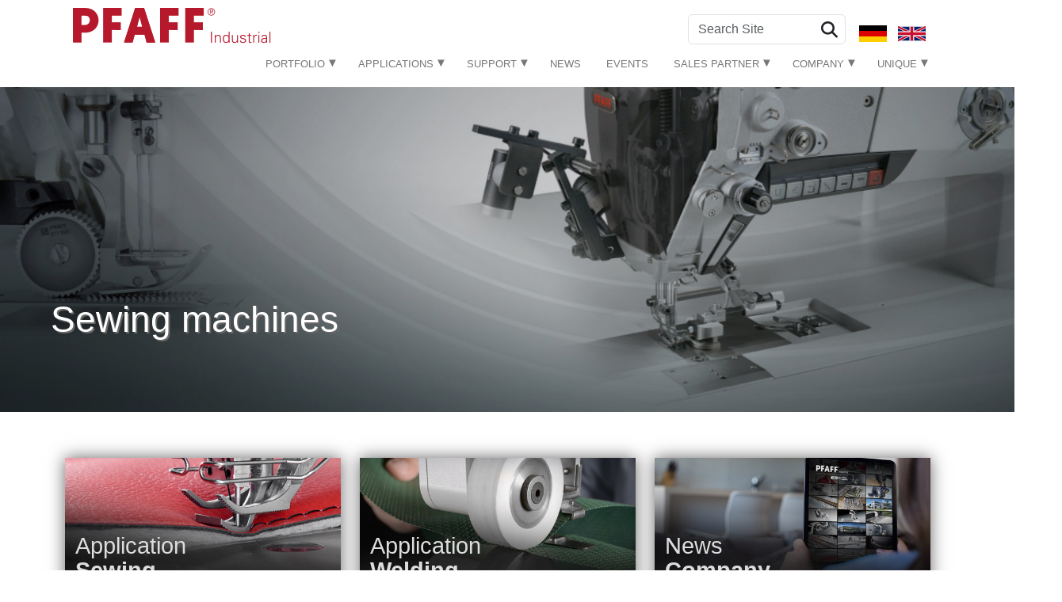

--- FILE ---
content_type: text/html;charset=utf-8
request_url: https://www.pfaff-industrial.com/en/startpage
body_size: 9666
content:
<!DOCTYPE html>
<html xmlns="http://www.w3.org/1999/xhtml" lang="en" xml:lang="en">

  <head><meta http-equiv="Content-Type" content="text/html; charset=UTF-8" />
    <meta charset="utf-8" />
    <meta http-equiv="X-UA-Compatible" content="IE=edge" />
    <meta name="viewport" content="width=device-width, initial-scale=1.0" />
    <meta name="description" content="" />
    <meta name="author" content="" />

    <meta name="site" content="pfaff" />

    <link rel="shortcut icon" href="/++theme++pfaff-theme/assets/img/favicon.ico" />

    <title>Startpage - PFAFF Industriesysteme und Maschinen GmbH : Innovation, competence, performance and quality. — English</title><title>PFAFF/KSL Startpage</title>

    <!-- Custom styles for this template -->
    <link href="/++theme++pfaff-theme/assets/css/pfaff.css" rel="stylesheet" />
    <link href="/hotfix-frontend.css?d=2024-02-21" rel="stylesheet" />
    <link href="/hotfix-popup.css?d=2024-02-21" rel="stylesheet" />
    <link href="/++theme++pfaff-theme/vendors/aos/aos.css" rel="stylesheet" />
    <link href="/++theme++pfaff-theme/assets/css/startpage.css" rel="stylesheet" />

  <meta charset="utf-8" /><meta name="twitter:card" content="summary" /><meta property="og:site_name" content="P F A F F  Industriesysteme und Maschinen GmbH" /><meta property="og:title" content="Startpage - PFAFF Industriesysteme und Maschinen GmbH : Innovation, competence, performance and quality." /><meta property="og:type" content="website" /><meta property="og:description" content="Innovation, competence, performance and quality, these are the principles of the 150 years of history. As a leading brand in the automation engineering of sewing and heat-sealing processes, customers trust our products and service worldwide. Trust in a strong international partner as well and catch up on our variety of products and competences." /><meta property="og:url" content="https://www.pfaff-industrial.com/en/startpage" /><meta property="og:image" content="https://www.pfaff-industrial.com/@@site-logo/pfaff_industrial_start_229_90p.jpg" /><meta property="og:image:type" content="image/jpeg" /><meta name="description" content="Innovation, competence, performance and quality, these are the principles of the 150 years of history. As a leading brand in the automation engineering of sewing and heat-sealing processes, customers trust our products and service worldwide. Trust in a strong international partner as well and catch up on our variety of products and competences." /><meta name="viewport" content="width=device-width, initial-scale=1.0" /><meta name="generator" content="Plone - https://plone.org/" /><link rel="alternate" hreflang="" href="https://www.pfaff-industrial.com/en/startpage" /><link rel="alternate" hreflang="de" href="https://www.pfaff-industrial.com/de/startpage" /><link rel="canonical" href="https://www.pfaff-industrial.com/en/startpage" /><link rel="preload icon" type="image/vnd.microsoft.icon" href="https://www.pfaff-industrial.com/en/favicon.ico?name=favicon.ico" /><link rel="mask-icon" href="https://www.pfaff-industrial.com/en/favicon.ico?name=favicon.ico" /><link href="https://www.pfaff-industrial.com/en/@@search" rel="search" title="Search this site" /><link data-bundle="font-awesome-brands" href="https://www.pfaff-industrial.com/++webresource++f2012342-c743-5597-8b98-6db6d4304d8a/++theme++pfaff-theme/assets/vendors/fontawesome/css/brands.min.css" media="all" rel="stylesheet" type="text/css" /><link data-bundle="font-awesome-solid" href="https://www.pfaff-industrial.com/++webresource++b8c0a611-c730-5fed-b8a0-938e429cdca8/++theme++pfaff-theme/assets/vendors/fontawesome/css/solid.min.css" media="all" rel="stylesheet" type="text/css" /><link data-bundle="font-awesome" href="https://www.pfaff-industrial.com/++webresource++1e031b9b-44f7-5279-aafe-148d9b6488ee/++theme++pfaff-theme/assets/vendors/fontawesome/css/fontawesome.min.css" media="all" rel="stylesheet" type="text/css" /><link data-bundle="multilingual" href="https://www.pfaff-industrial.com/++webresource++4b25ebfe-4288-5cbe-b3d2-cfa66e33cd82/++resource++plone.app.multilingual.stylesheet/multilingual.css" media="all" rel="stylesheet" type="text/css" /><link data-bundle="owl_carousel" href="https://www.pfaff-industrial.com/++webresource++a174544a-5f2f-51a7-b4a0-36608f0a6132/++theme++pfaff-theme/assets/vendors/owl.carousel/assets/owl.carousel.css" media="all" rel="stylesheet" type="text/css" /><link data-bundle="plone-fullscreen" href="https://www.pfaff-industrial.com/++webresource++ac83a459-aa2c-5a45-80a9-9d3e95ae0847/++plone++static/plone-fullscreen/fullscreen.css" media="all" rel="stylesheet" type="text/css" /><link data-bundle="diazo" href="https://www.pfaff-industrial.com/++webresource++d8a81a68-bb62-5df8-894e-1d6fbb150e73/++theme++pfaff-theme/styles/theme.min.css" media="all" rel="stylesheet" type="text/css" /><link data-bundle="plonecustomcss" href="https://www.pfaff-industrial.com/++webresource++a9ca7f04-7474-58d0-84e9-7d6a98024987/@@custom.css" media="all" rel="stylesheet" type="text/css" /><script data-bundle="plone-fullscreen" integrity="sha384-yAbXscL0aoE/0AkFhaGNz6d74lDy9Cz7PXfkWNqRnFm0/ewX0uoBBoyPBU5qW7Nr" src="https://www.pfaff-industrial.com/++webresource++6aa4c841-faf5-51e8-8109-90bd97e7aa07/++plone++static/plone-fullscreen/fullscreen.js"></script><script data-bundle="plone" integrity="sha384-cnA8kdo1DYrIIzDegVsBQQFCz6wyGmvKp9f87eyZZS8eIrGFYO1k/S+yQLMMN2Fi" src="https://www.pfaff-industrial.com/++webresource++8528090d-5bd4-5b0f-bca4-a8d85714dded/++plone++static/bundle-plone/bundle.min.js"></script><script data-bundle="pfaff_js" integrity="sha384-vew2K9RRBXKGCe2rJhDtbfbuP1LZyN2bLO1ACi7mdz0Br0DT0bz+S/Y73wc9iEuh" src="https://www.pfaff-industrial.com/++webresource++e3871258-2df7-55c3-828f-df8c223645a7/++theme++pfaff-theme/js/pfaff.js"></script><script data-bundle="owl_carousel" integrity="sha384-l/y5WJTphApmSlx76Ev6k4G3zxu/+19CVvn9OTKI7gs4Yu5Hm8mjpdtdr5oyhnNo" src="https://www.pfaff-industrial.com/++webresource++d29dc0c6-a777-5ab2-b640-006db5221814/++theme++pfaff-theme/assets/vendors/owl.carousel/owl.carousel.min.js"></script><script data-bundle="pfaff_popup_js" integrity="sha384-/briDL6uCQ//2pLFLdS0UnutdoZwoZmH3vtrRMe2/XI0UOWsxhr/rHCwYAqzHXJV" src="https://www.pfaff-industrial.com/++webresource++3e177cf1-f074-5561-b104-18effd088e05/++theme++pfaff-theme/js/pfaff-popup.js"></script><script data-bundle="jsviews" integrity="sha384-+7aWVT+ZR0TtbyimfUvbv8fisXb2nj6k1c3Ygx4C9okSIZy9G3/+sd2djK7URcsM" src="https://www.pfaff-industrial.com/++webresource++e2901cfd-d63b-50ab-be9e-35ae79f802b8/++theme++pfaff-theme/assets/vendors/jsrender/jsviews.js"></script><script data-bundle="jsrender" integrity="sha384-eGaUnJ+U3/m65eSf3g0FZbne+fUVijxwC7w8zYykmrxyKA4z4VciR7rz0p5Com3/" src="https://www.pfaff-industrial.com/++webresource++46b8f7ec-6874-56f7-bdbf-175a8ddc3e4e/++theme++pfaff-theme/assets/vendors/jsrender/jsrender.js"></script></head>


  <body class="pfaff-startpage"><div class="outer-wrapper flex-shrink-0">
      <!-- - - - - HEADER - - - - - - - - - - - - - - - - - - - -->
      <div class="portal-header">
        <div class="container">
          <div class="extra-header">
            <div class="d-flex flex-column position-relative" id="portal-searchbox">

  <form class="d-flex pat-livesearch show_images" id="searchGadget_form" action="https://www.pfaff-industrial.com/en/@@search" role="search" data-pat-livesearch="ajaxUrl:https://www.pfaff-industrial.com/en/@@ajax-search">

    <label class="hiddenStructure" for="searchGadget">Search Site</label>

    <input class="searchField form-control me-2" id="searchGadget" name="SearchableText" placeholder="Search Site" size="18" title="Search Site" type="text" />

    <button class="searchButton btn btn-outline-light" type="submit">Search</button>

    <div class="hiddenStructure" id="portal-advanced-search">
      <a href="https://www.pfaff-industrial.com/en/@@search">Advanced Search…</a>
    </div>

  </form>

</div>
            <i class="fa fa-search lupe"></i>
            <ul id="portal-languageselector">
    
      <li class="language-de">
        <a href="https://www.pfaff-industrial.com/@@multilingual-selector/0fefad0ce1f04cc6a27b42b72a618a65/de" title="Deutsch">
          
            
              <svg xmlns="http://www.w3.org/2000/svg" viewbox="0 0 5 3" class="plone-icon plone-icon-flag "><path d="M0 0h5v3H0z"></path><path fill="#D00" d="M0 1h5v2H0z"></path><path fill="#FFCE00" d="M0 2h5v1H0z"></path></svg>
            
          
          
        </a>
      </li>
    
      <li class="currentLanguage language-en">
        <a href="https://www.pfaff-industrial.com/@@multilingual-selector/0fefad0ce1f04cc6a27b42b72a618a65/en" title="English">
          
            
              <svg xmlns="http://www.w3.org/2000/svg" viewbox="0 0 60 30" class="plone-icon plone-icon-flag "><clippath><path d="M0 0v30h60V0z"></path></clippath><clippath><path d="M30 15h30v15zv15H0zH0V0zV0h30z"></path></clippath><g clip-path="url(#a)"><path d="M0 0v30h60V0z" fill="#012169"></path><path d="M0 0l60 30m0-30L0 30" stroke="#fff" stroke-width="6"></path><path d="M0 0l60 30m0-30L0 30" clip-path="url(#b)" stroke="#C8102E" stroke-width="4"></path><path d="M30 0v30M0 15h60" stroke="#fff" stroke-width="10"></path><path d="M30 0v30M0 15h60" stroke="#C8102E" stroke-width="6"></path></g></svg>
            
          
          
        </a>
      </li>
    
  </ul>
          </div>
          <div class="logo-wrapper">
            <a id="portal-logo" class="logo" href="/">
              <img src="/++theme++pfaff-theme/assets/img/pfaff-logo.png" alt="PFAFF Industrial GmbH" /></a>
          </div>
        </div>
        <!-- /.container -->
      </div>
      <!-- - - - - /HEADER - - - - - - - - - - - - - - - - - - - -->


      <!-- - - - - NAVIGATION BAR - - - - - - - - - - - - - - - - - - - -->
      <div id="mainnavigation-wrapper" class="container">
        <div id="mainnavigation">
          <nav class="navbar navbar-expand-lg navbar-barceloneta pat-navigationmarker" id="portal-globalnav-wrapper">
              <div class="offcanvas offcanvas-end " tabindex="-1" id="offcanvasNavbar" aria-labelledby="offcanvasNavbarLabel">
                <div class="offcanvas-header justify-content-end">
                  <button type="button" class="btn-close btn-close-white text-reset" data-bs-dismiss="offcanvas" aria-label="Close"></button>
                </div>
                <div class="offcanvas-body align-items-center ">
                  <ul class="navbar-nav me-auto" id="portal-globalnav">
    <li class="index_html nav-item"><a href="https://www.pfaff-industrial.com/en" class="state-None nav-link">Home</a></li><li class="portfolio has_subtree nav-item"><a href="https://www.pfaff-industrial.com/en/portfolio" class="state-published nav-link" aria-haspopup="true">Portfolio</a><input id="navitem-portfolio" type="checkbox" class="opener" /><label for="navitem-portfolio" role="button" aria-label="Portfolio"></label><ul class="has_subtree dropdown"><li class="sewing-machines nav-item"><a href="https://www.pfaff-industrial.com/en/portfolio/sewing-machines" class="state-published nav-link">Sewing machines</a></li><li class="welding-machines nav-item"><a href="https://www.pfaff-industrial.com/en/portfolio/welding-machines" class="state-published nav-link">Welding machines</a></li><li class="cnc-units-and-automation nav-item"><a href="https://www.pfaff-industrial.com/en/portfolio/cnc-units-and-automation" class="state-published nav-link">CNC units + Automation</a></li><li class="robotic nav-item"><a href="https://www.pfaff-industrial.com/en/portfolio/robotic" class="state-published nav-link">Robotic</a></li><li class="automated-sewing-units nav-item"><a href="https://www.pfaff-industrial.com/en/portfolio/automated-sewing-units" class="state-published nav-link">Automated sewing units</a></li><li class="manufacturing-systems nav-item"><a href="https://www.pfaff-industrial.com/en/portfolio/manufacturing-systems" class="state-published nav-link">Manufacturing systems</a></li></ul></li><li class="applications has_subtree nav-item"><a href="https://www.pfaff-industrial.com/en/applications" class="state-published nav-link" aria-haspopup="true">Applications</a><input id="navitem-applications" type="checkbox" class="opener" /><label for="navitem-applications" role="button" aria-label="Applications"></label><ul class="has_subtree dropdown"><li class="application-sewing has_subtree nav-item"><a href="https://www.pfaff-industrial.com/en/applications/application-sewing" class="state-published nav-link" aria-haspopup="true">Applications Sewing</a><input id="navitem-0ec82e1f1809440b8ff14688212da972" type="checkbox" class="opener" /><label for="navitem-0ec82e1f1809440b8ff14688212da972" role="button" aria-label="Applications Sewing"></label><ul class="has_subtree dropdown"><li class="automotive nav-item"><a href="https://www.pfaff-industrial.com/en/applications/application-sewing/automotive" class="state-published nav-link">Automotive</a></li><li class="aerospace-and-aviation nav-item"><a href="https://www.pfaff-industrial.com/en/applications/application-sewing/aerospace-and-aviation" class="state-published nav-link">Aerospace and Aviation</a></li><li class="filter nav-item"><a href="https://www.pfaff-industrial.com/en/applications/application-sewing/filter" class="state-published nav-link">Filtration</a></li><li class="garment nav-item"><a href="https://www.pfaff-industrial.com/en/applications/application-sewing/garment" class="state-published nav-link">Garment</a></li><li class="home-textiles nav-item"><a href="https://www.pfaff-industrial.com/en/applications/application-sewing/home-textiles" class="state-published nav-link">Home Textiles</a></li><li class="home-upholstery nav-item"><a href="https://www.pfaff-industrial.com/en/applications/application-sewing/home-upholstery" class="state-published nav-link">Home Upholstery</a></li><li class="medical nav-item"><a href="https://www.pfaff-industrial.com/en/applications/application-sewing/medical" class="state-published nav-link">Medicine and health</a></li><li class="outdoor nav-item"><a href="https://www.pfaff-industrial.com/en/applications/application-sewing/outdoor" class="state-published nav-link">Outdoor</a></li><li class="occupational-safety-and-protective-clothing nav-item"><a href="https://www.pfaff-industrial.com/en/applications/application-sewing/occupational-safety-and-protective-clothing" class="state-published nav-link">Safety and protection</a></li><li class="shoes nav-item"><a href="https://www.pfaff-industrial.com/en/applications/application-sewing/shoes" class="state-published nav-link">Shoes and Leather</a></li><li class="sun-protection nav-item"><a href="https://www.pfaff-industrial.com/en/applications/application-sewing/sun-protection" class="state-published nav-link">Sun Protection</a></li><li class="technical-textiles nav-item"><a href="https://www.pfaff-industrial.com/en/applications/application-sewing/technical-textiles" class="state-published nav-link">Technical Textiles</a></li></ul></li><li class="applications-welding has_subtree nav-item"><a href="https://www.pfaff-industrial.com/en/applications/applications-welding" class="state-published nav-link" aria-haspopup="true">Applications Welding / Others</a><input id="navitem-3686ea5053474fb2a15e8e141c27d20f" type="checkbox" class="opener" /><label for="navitem-3686ea5053474fb2a15e8e141c27d20f" role="button" aria-label="Applications Welding / Others"></label><ul class="has_subtree dropdown"><li class="aerospace-and-aviation nav-item"><a href="https://www.pfaff-industrial.com/en/applications/applications-welding/aerospace-and-aviation" class="state-published nav-link">Aerospace and Aviation</a></li><li class="automotive nav-item"><a href="https://www.pfaff-industrial.com/en/applications/applications-welding/automotive" class="state-published nav-link">Automotive</a></li><li class="filter nav-item"><a href="https://www.pfaff-industrial.com/en/applications/applications-welding/filter" class="state-published nav-link">Filtration</a></li><li class="clothing nav-item"><a href="https://www.pfaff-industrial.com/en/applications/applications-welding/clothing" class="state-published nav-link">Garment</a></li><li class="home-textiles nav-item"><a href="https://www.pfaff-industrial.com/en/applications/applications-welding/home-textiles" class="state-published nav-link">Home Textiles</a></li><li class="medical nav-item"><a href="https://www.pfaff-industrial.com/en/applications/applications-welding/medical" class="state-published nav-link">Medicine and health</a></li><li class="outdoor nav-item"><a href="https://www.pfaff-industrial.com/en/applications/applications-welding/outdoor" class="state-published nav-link">Outdoor</a></li><li class="occupational-safety-and-protective-clothing nav-item"><a href="https://www.pfaff-industrial.com/en/applications/applications-welding/occupational-safety-and-protective-clothing" class="state-published nav-link">Safety and protection</a></li><li class="shoes-and-leather nav-item"><a href="https://www.pfaff-industrial.com/en/applications/applications-welding/shoes-and-leather" class="state-published nav-link">Shoes and leather</a></li><li class="sun-protection nav-item"><a href="https://www.pfaff-industrial.com/en/applications/applications-welding/sun-protection" class="state-published nav-link">Sun Protection</a></li><li class="technical-textiles nav-item"><a href="https://www.pfaff-industrial.com/en/applications/applications-welding/technical-textiles" class="state-published nav-link">Technical Textiles</a></li><li class="home-upholstery nav-item"><a href="https://www.pfaff-industrial.com/en/applications/applications-welding/home-upholstery" class="state-published nav-link">Home Upholstery</a></li></ul></li></ul></li><li class="support has_subtree nav-item"><a href="https://www.pfaff-industrial.com/en/support" class="state-published nav-link" aria-haspopup="true">Support</a><input id="navitem-support" type="checkbox" class="opener" /><label for="navitem-support" role="button" aria-label="Support"></label><ul class="has_subtree dropdown"><li class="downloads nav-item"><a href="https://www.pfaff-industrial.com/en/support/downloads" class="state-published nav-link">Downloads</a></li><li class="seam-pattern-software-psp nav-item"><a href="https://www.pfaff-industrial.com/en/support/seam-pattern-software-psp" class="state-published nav-link">Seam pattern software (PSP)</a></li><li class="showroom nav-item"><a href="https://www.pfaff-industrial.com/en/support/showroom" class="state-published nav-link">Showroom</a></li><li class="training-and-seminars nav-item"><a href="https://www.pfaff-industrial.com/en/support/training-and-seminars" class="state-published nav-link">Training and Seminars</a></li></ul></li><li class="news nav-item"><a href="https://www.pfaff-industrial.com/en/news" class="state-published nav-link">News</a></li><li class="events nav-item"><a href="https://www.pfaff-industrial.com/en/events" class="state-published nav-link">Events</a></li><li class="sales-partner has_subtree nav-item"><a href="https://www.pfaff-industrial.com/en/sales-partner" class="state-published nav-link" aria-haspopup="true">Sales Partner</a><input id="navitem-sales-partner" type="checkbox" class="opener" /><label for="navitem-sales-partner" role="button" aria-label="Sales Partner"></label><ul class="has_subtree dropdown"><li class="pfaff-industriesysteme-und-maschinen-gmbh-headquarter nav-item"><a href="https://www.pfaff-industrial.com/en/sales-partner/pfaff-industriesysteme-und-maschinen-gmbh-headquarter" class="state-published nav-link">PFAFF Industriesysteme und Maschinen GmbH</a></li><li class="pfaff-industriesysteme-und-maschinen-gmbh-branch-office-ksl nav-item"><a href="https://www.pfaff-industrial.com/en/sales-partner/pfaff-industriesysteme-und-maschinen-gmbh-branch-office-ksl" class="state-published nav-link">KSL Joining Technology GmbH</a></li><li class="europe nav-item"><a href="https://www.pfaff-industrial.com/en/sales-partner/europe" class="state-published nav-link">Europe</a></li><li class="asia nav-item"><a href="https://www.pfaff-industrial.com/en/sales-partner/asia" class="state-published nav-link">Asia</a></li><li class="america_north nav-item"><a href="https://www.pfaff-industrial.com/en/sales-partner/america_north" class="state-published nav-link">Northamerica</a></li><li class="america_south nav-item"><a href="https://www.pfaff-industrial.com/en/sales-partner/america_south" class="state-published nav-link">Southamerica</a></li><li class="africa nav-item"><a href="https://www.pfaff-industrial.com/en/sales-partner/africa" class="state-published nav-link">Africa &amp; Middle East</a></li></ul></li><li class="company-1 has_subtree nav-item"><a href="https://www.pfaff-industrial.com/en/company-1" class="state-published nav-link" aria-haspopup="true">Company</a><input id="navitem-company-1" type="checkbox" class="opener" /><label for="navitem-company-1" role="button" aria-label="Company"></label><ul class="has_subtree dropdown"><li class="contact-sales-pfaff nav-item"><a href="https://www.pfaff-industrial.com/en/company-1/contact-sales-pfaff" class="state-published nav-link">Contact Sales PFAFF</a></li><li class="location-pfaff-kaiserslautern nav-item"><a href="https://www.pfaff-industrial.com/en/company-1/location-pfaff-kaiserslautern" class="state-published nav-link">Location - PFAFF Kaiserslautern</a></li><li class="contact-sales-service-spare-parts nav-item"><a href="https://www.pfaff-industrial.com/en/company-1/contact-sales-service-spare-parts" class="state-published nav-link">Contact Sales, Service &amp; Spare Parts</a></li><li class="executive-management nav-item"><a href="https://www.pfaff-industrial.com/en/company-1/executive-management" class="state-published nav-link">Executive Management</a></li><li class="know-how nav-item"><a href="https://www.pfaff-industrial.com/en/company-1/know-how" class="state-published nav-link">Know How</a></li><li class="da-group-durkopp-adler-gmbh nav-item"><a href="https://www.pfaff-industrial.com/en/company-1/da-group-durkopp-adler-gmbh" class="state-published nav-link">DA Group (Dürkopp Adler GmbH)</a></li><li class="vision-policy-objectives nav-item"><a href="https://www.pfaff-industrial.com/en/company-1/vision-policy-objectives" class="state-published nav-link">Vision - Policy - Objectives</a></li><li class="history nav-item"><a href="https://www.pfaff-industrial.com/en/company-1/history" class="state-published nav-link">History of PFAFF</a></li><li class="the-initiative-blue-competence nav-item"><a href="https://www.pfaff-industrial.com/en/company-1/the-initiative-blue-competence" class="state-published nav-link">The Initiative Blue Competence</a></li><li class="memberships nav-item"><a href="https://www.pfaff-industrial.com/en/company-1/memberships" class="state-published nav-link">Memberships</a></li></ul></li><li class="unique-2 has_subtree nav-item"><a href="https://www.pfaff-industrial.com/en/unique-2" class="state-published nav-link" aria-haspopup="true">Unique</a><input id="navitem-unique-2" type="checkbox" class="opener" /><label for="navitem-unique-2" role="button" aria-label="Unique"></label><ul class="has_subtree dropdown"><li class="unique-intelligent-plusline nav-item"><a href="https://www.pfaff-industrial.com/en/unique-2/unique-intelligent-plusline" class="state-published nav-link">Unique intelligent: Plusline</a></li><li class="unique-effective-needle-turning-device nav-item"><a href="https://www.pfaff-industrial.com/en/unique-2/unique-effective-needle-turning-device" class="state-published nav-link">Unique effective: Needle turning device</a></li><li class="unique-simple-reverse-sewing nav-item"><a href="https://www.pfaff-industrial.com/en/unique-2/unique-simple-reverse-sewing" class="state-published nav-link">Unique simple: Reverse sewing</a></li><li class="unique-smooth-electronic-puller nav-item"><a href="https://www.pfaff-industrial.com/en/unique-2/unique-smooth-electronic-puller" class="state-published nav-link">Unique smooth: Electronic puller</a></li><li class="unique-persevering-sewing-head-for-automats nav-item"><a href="https://www.pfaff-industrial.com/en/unique-2/unique-persevering-sewing-head-for-automats" class="state-published nav-link">Unique persevering: Sewing head for automats</a></li><li class="unique-parallel-inline-technology nav-item"><a href="https://www.pfaff-industrial.com/en/unique-2/unique-parallel-inline-technology" class="state-published nav-link">Unique parallel: Inline technology</a></li><li class="unique-mobile-mobile-welding nav-item"><a href="https://www.pfaff-industrial.com/en/unique-2/unique-mobile-mobile-welding" class="state-published nav-link">Unique mobile: Mobile welding</a></li><li class="unique-different-apply-reflective-stripes nav-item"><a href="https://www.pfaff-industrial.com/en/unique-2/unique-different-apply-reflective-stripes" class="state-published nav-link">Unique different: Apply reflective stripes</a></li><li class="unique-universal-mechanical-zigzag-series nav-item"><a href="https://www.pfaff-industrial.com/en/unique-2/unique-universal-mechanical-zigzag-series" class="state-published nav-link">Unique universal: Mechanical zigzag-series</a></li></ul></li>
  </ul>
                </div>
            </div>
            </nav>
            </div>
      </div>
      <!-- - - - - /NAVIGATION BAR - - - - - - - - - - - - - - - - - - - -->

      <!-- - - - - CAROUSEL - - - - - - - - - - - - - - - - - - - -->
      <div class="col owl-wrapper">
        <!-- OWL Carousel-->
        <div id="startpage-slider" class="owl-carousel owl-theme zoom-animation">
          <div class="item">
            <div class="teaser light" data-url="#">
              <h1>Sewing machines</h1>
              <p></p>
            </div>
            <img class="owl-lazy slider" data-src="https://www.pfaff-industrial.com/en/startpage-assets/02_naehmaschinen_2500x800_ot.jpg" src="https://www.pfaff-industrial.com/en/startpage-assets/02_naehmaschinen_2500x800_ot.jpg" title="Sewing machines" />
          </div>
          <div class="item">
            <div class="teaser light" data-url="#">
              <h1>CNC units + Automation</h1>
              <p></p>
            </div>
            <img class="owl-lazy slider" data-src="https://www.pfaff-industrial.com/en/startpage-assets/03_robotik_2500x800_60_ot-1.jpg" src="https://www.pfaff-industrial.com/en/startpage-assets/03_robotik_2500x800_60_ot-1.jpg" title="CNC units + Automation" />
          </div>
          <div class="item">
            <div class="teaser light" data-url="#">
              <h1>Welding machines</h1>
              <p></p>
            </div>
            <img class="owl-lazy slider" data-src="https://www.pfaff-industrial.com/en/startpage-assets/04_schweissen_2500x800_ot.jpg" src="https://www.pfaff-industrial.com/en/startpage-assets/04_schweissen_2500x800_ot.jpg" title="Welding machines" />
          </div>
        </div>
        <!--  /OWL Carousel -->
      </div>
      <!-- - - - - /CAROUSEL - - - - - - - - - - - - - - - - - - - -->

      <!-- BUTTONS-->
      <div id="button-wrapper">
        <div class="container">
          <div class="row tiles">
            <div class="button col col-lg-4 col-md-4 col-sm-6">
              <div id="app-0" class="tile" data-aos="fade-up" data-aos-delay="600">
                <img loading="lazy" class="lazy" src="https://www.pfaff-industrial.com/en/startpage-assets/01-sewing" />
                <div class="body">
                  <div class="subheader">Application</div>
                  <div class="header">Sewing</div>
                </div>
              </div>
            </div>
            <div class="button col col-lg-4 col-md-4 col-sm-6">
              <div id="app-1" class="tile" data-aos="fade-up" data-aos-delay="600">
                <img loading="lazy" class="lazy" src="https://www.pfaff-industrial.com/en/startpage-assets/02-welding" />
                <div class="body">
                  <div class="subheader">Application</div>
                  <div class="header">Welding</div>
                </div>
              </div>
            </div>
            <div class="button col col-lg-4 col-md-4 col-sm-6">
              <div id="app-2" class="tile" data-aos="fade-up" data-aos-delay="600">
                <img loading="lazy" class="lazy" src="https://www.pfaff-industrial.com/en/startpage-assets/03-news" />
                <div class="body">
                  <div class="subheader">News</div>
                  <div class="header">Company</div>
                </div>
              </div>
            </div>
          </div>
        </div>
      </div>
      <!-- BUTTONS-->

      <div class="scroller">
        <div class="fa fa-chevron-down scroll-down"></div>
      </div>

      <div id="area-wrapper">

        <section id="page0" name="page0" class="page">
          <!-- ===== AKTUELLES ========================= -->
          <div class="container">
            <div class="row site-news">
              <div class="col col-sm-12">

                <article id="aktuelles">
                  
                  <h1>News</h1>
                  <div class="news" style="background-image: url(https://www.pfaff-industrial.com/en/news/news_8317_26e/@@images/image/large) ">
                    <a href="/pfaff/en/news/news_8317_26e">
                      <div class="body light">
                        <div class="date">Jan 05, 2026</div>
                        <h2 class="header">The new PFAFF 8317</h2>
                        <div class="subheader"></div>
                        <div class="read">
                          
                          <span>more ...</span>
                        </div>
                      </div>
                    </a>
                  </div>
                  <div class="news" style="background-image: url(https://www.pfaff-industrial.com/en/news/live-product-presentation/@@images/image/large) ">
                    <a href="/pfaff/en/news/live-product-presentation">
                      <div class="body light">
                        <div class="date">Jan 01, 2026</div>
                        <h2 class="header">PFAFF Live: <br />Book your virtual product demo</h2>
                        <div class="subheader"></div>
                        <div class="read">
                          
                          <span>more ...</span>
                        </div>
                      </div>
                    </a>
                  </div>
                  <div class="news" style="background-image: url(https://www.pfaff-industrial.com/en/news/60_years_sg/@@images/image/large) ">
                    <a href="/pfaff/en/news/60_years_sg">
                      <div class="body light">
                        <div class="date">Sep 15, 2025</div>
                        <h2 class="header">60 Years Shang Gong Group</h2>
                        <div class="subheader"></div>
                        <div class="read">
                          
                          <span>more ...</span>
                        </div>
                      </div>
                    </a>
                  </div>
                  <div class="news" style="background-image: url(https://www.pfaff-industrial.com/en/news/8311_langarm_d/@@images/image/large) ">
                    <a href="/pfaff/en/news/8311_langarm_d">
                      <div class="body light">
                        <div class="date">Aug 21, 2025</div>
                        <h2 class="header">8311 Longarm</h2>
                        <div class="subheader"></div>
                        <div class="read">
                          
                          <span>more ...</span>
                        </div>
                      </div>
                    </a>
                  </div>
                  <div class="news" style="background-image: url(https://www.pfaff-industrial.com/en/news/interzum_samab_e/@@images/image/large) ">
                    <a href="/pfaff/en/news/interzum_samab_e">
                      <div class="body light">
                        <div class="date">May 07, 2025</div>
                        <h2 class="header">Two strong trade fairs in May 2025</h2>
                        <div class="subheader"></div>
                        <div class="read">
                          
                          <span>more ...</span>
                        </div>
                      </div>
                    </a>
                  </div>
                  <div class="news" style="background-image: url(https://www.pfaff-industrial.com/en/news/jec_25e/@@images/image/large) ">
                    <a href="/pfaff/en/news/jec_25e">
                      <div class="body light">
                        <div class="date">Feb 10, 2025</div>
                        <h2 class="header">JEC 2025 in Paris</h2>
                        <div class="subheader"></div>
                        <div class="read">
                          
                          <span>more ...</span>
                        </div>
                      </div>
                    </a>
                  </div>
                </article>

              </div>
            </div>
          </div>
        </section>


        <section id="page1" name="page1" class="page">

          <!-- ===== NAEHEN ========================= -->
          <div class="container">
            <div class="row tiles">

              <article>

                
                
                <h1 id="naehen">Application Sewing</h1>
                
                <div data-aos="zoom-in" class="panel">
                  <div class="panel-body">

                    <div class="menu">
                      <h4>
                        <a href="/pfaff/en/applications/application-sewing/aerospace-and-aviation">Aerospace and Aviation</a>
                      </h4>
                      <ul>
                        <li>
                          <a href="/pfaff/en/applications/application-sewing/aerospace-and-aviation/aerospace">Aerospace</a>
                        </li>
                        <li>
                          <a href="/pfaff/en/applications/application-sewing/aerospace-and-aviation/aviation">Aviation</a>
                        </li>
                      </ul>
                    </div>
                  </div>
                  <div class="panel-heading">
                    <img loading="lazy" class="lazy" src="https://www.pfaff-industrial.com/en/applications/application-sewing/aerospace-and-aviation/@@images/image/large" />
                    <div class="caption">Aerospace and Aviation</div>
                  </div>
                </div>
                <div data-aos="zoom-in" class="panel">
                  <div class="panel-body">

                    <div class="menu">
                      <h4>
                        <a href="/pfaff/en/applications/application-sewing/automotive">Automotive</a>
                      </h4>
                      <ul>
                        <li>
                          <a href="/pfaff/en/applications/application-sewing/automotive/airbag">Airbag</a>
                        </li>
                        <li>
                          <a href="/pfaff/en/applications/application-sewing/automotive/convertible-top">Convertible top</a>
                        </li>
                        <li>
                          <a href="/pfaff/en/applications/application-sewing/automotive/fvk-automotive">FVK Automotive</a>
                        </li>
                        <li>
                          <a href="/pfaff/en/applications/application-sewing/automotive/interior">Interior</a>
                        </li>
                        <li>
                          <a href="/pfaff/en/applications/application-sewing/automotive/light-and-sun-protection">Light and sun protection</a>
                        </li>
                        <li>
                          <a href="/pfaff/en/applications/application-sewing/automotive/tire-cord">Tire Cord </a>
                        </li>
                      </ul>
                    </div>
                  </div>
                  <div class="panel-heading">
                    <img loading="lazy" class="lazy" src="https://www.pfaff-industrial.com/en/applications/application-sewing/automotive/@@images/image/large" />
                    <div class="caption">Automotive</div>
                  </div>
                </div>
                <div data-aos="zoom-in" class="panel">
                  <div class="panel-body">

                    <div class="menu">
                      <h4>
                        <a href="/pfaff/en/applications/application-sewing/filter">Filtration</a>
                      </h4>
                      <ul>
                        <li>
                          <a href="/pfaff/en/applications/application-sewing/filter/filter-pocket">Filter pocket</a>
                        </li>
                        <li>
                          <a href="/pfaff/en/applications/application-sewing/filter/filter-tube">Filter tube</a>
                        </li>
                      </ul>
                    </div>
                  </div>
                  <div class="panel-heading">
                    <img loading="lazy" class="lazy" src="https://www.pfaff-industrial.com/en/applications/application-sewing/filter/@@images/image/large" />
                    <div class="caption">Filtration</div>
                  </div>
                </div>
                <div data-aos="zoom-in" class="panel">
                  <div class="panel-body">

                    <div class="menu">
                      <h4>
                        <a href="/pfaff/en/applications/application-sewing/garment">Garment</a>
                      </h4>
                      <ul>
                        <li>
                          <a href="/pfaff/en/applications/application-sewing/garment/classic-trousrers">Classic trousrers</a>
                        </li>
                        <li>
                          <a href="/pfaff/en/applications/application-sewing/garment/haka-dob">HAKA &amp; DOB</a>
                        </li>
                        <li>
                          <a href="/pfaff/en/applications/application-sewing/garment/jeans">Jeans</a>
                        </li>
                        <li>
                          <a href="/pfaff/en/applications/application-sewing/garment/leather-clothing">Leather clothing</a>
                        </li>
                        <li>
                          <a href="/pfaff/en/applications/application-sewing/garment/lingerie-swimwear">Lingerie &amp; Swimwear</a>
                        </li>
                        <li>
                          <a href="/pfaff/en/applications/application-sewing/garment/shirts-blouses">Shirts &amp; Blouses</a>
                        </li>
                      </ul>
                    </div>
                  </div>
                  <div class="panel-heading">
                    <img loading="lazy" class="lazy" src="https://www.pfaff-industrial.com/en/applications/application-sewing/garment/@@images/image/large" />
                    <div class="caption">Garment</div>
                  </div>
                </div>
                <div data-aos="zoom-in" class="panel">
                  <div class="panel-body">

                    <div class="menu">
                      <h4>
                        <a href="/pfaff/en/applications/application-sewing/home-textiles">Home Textiles</a>
                      </h4>
                      <ul>
                        <li>
                          <a href="/pfaff/en/applications/application-sewing/home-textiles/curtains">Curtains</a>
                        </li>
                        <li>
                          <a href="/pfaff/en/applications/application-sewing/home-textiles/heating-pad-heating-planket">Heating pad / Heating planket</a>
                        </li>
                        <li>
                          <a href="/pfaff/en/applications/application-sewing/home-textiles/mattresses">Mattresses</a>
                        </li>
                        <li>
                          <a href="/pfaff/en/applications/application-sewing/home-textiles/quilts">Quilts</a>
                        </li>
                      </ul>
                    </div>
                  </div>
                  <div class="panel-heading">
                    <img loading="lazy" class="lazy" src="https://www.pfaff-industrial.com/en/applications/application-sewing/home-textiles/@@images/image/large" />
                    <div class="caption">Home Textiles</div>
                  </div>
                </div>
                <div data-aos="zoom-in" class="panel">
                  <div class="panel-body">

                    <div class="menu">
                      <h4>
                        <a href="/pfaff/en/applications/application-sewing/home-upholstery">Home Upholstery</a>
                      </h4>
                      <ul>
                        
                      </ul>
                    </div>
                  </div>
                  <div class="panel-heading">
                    <img loading="lazy" class="lazy" src="https://www.pfaff-industrial.com/en/applications/application-sewing/home-upholstery/@@images/image/large" />
                    <div class="caption">Home Upholstery</div>
                  </div>
                </div>
                <div data-aos="zoom-in" class="panel">
                  <div class="panel-body">

                    <div class="menu">
                      <h4>
                        <a href="/pfaff/en/applications/application-sewing/medical">Medicine and health</a>
                      </h4>
                      <ul>
                        <li>
                          <a href="/pfaff/en/applications/application-sewing/medical/bandages-bompresses-and-medical-dressings">Bandages, Compresses and Medical dressings </a>
                        </li>
                        <li>
                          <a href="/pfaff/en/applications/application-sewing/medical/medical-mattresses">Medical mattresses </a>
                        </li>
                        <li>
                          <a href="/pfaff/en/applications/application-sewing/medical/op-and-protective-clothing"> OP and disposable protective clothing </a>
                        </li>
                      </ul>
                    </div>
                  </div>
                  <div class="panel-heading">
                    <img loading="lazy" class="lazy" src="https://www.pfaff-industrial.com/en/applications/application-sewing/medical/@@images/image/large" />
                    <div class="caption">Medicine and health</div>
                  </div>
                </div>
                <div data-aos="zoom-in" class="panel">
                  <div class="panel-body">

                    <div class="menu">
                      <h4>
                        <a href="/pfaff/en/applications/application-sewing/occupational-safety-and-protective-clothing">Safety and protection</a>
                      </h4>
                      <ul>
                        <li>
                          <a href="/pfaff/en/applications/application-sewing/occupational-safety-and-protective-clothing/protective-and-tactical-vests"> Protective and tactical vests</a>
                        </li>
                        <li>
                          <a href="/pfaff/en/applications/application-sewing/occupational-safety-and-protective-clothing/safety-and-protective-clothing">Safety and protective clothing</a>
                        </li>
                        <li>
                          <a href="/pfaff/en/applications/application-sewing/occupational-safety-and-protective-clothing/safety-and-protective-shoes">Safety and protective shoes</a>
                        </li>
                      </ul>
                    </div>
                  </div>
                  <div class="panel-heading">
                    <img loading="lazy" class="lazy" src="https://www.pfaff-industrial.com/en/applications/application-sewing/occupational-safety-and-protective-clothing/@@images/image/large" />
                    <div class="caption">Safety and protection</div>
                  </div>
                </div>
                <div data-aos="zoom-in" class="panel">
                  <div class="panel-body">

                    <div class="menu">
                      <h4>
                        <a href="/pfaff/en/applications/application-sewing/outdoor">Outdoor</a>
                      </h4>
                      <ul>
                        <li>
                          <a href="/pfaff/en/applications/application-sewing/outdoor/backpacks">Backpacks</a>
                        </li>
                        <li>
                          <a href="/pfaff/en/applications/application-sewing/outdoor/outdoor-clothing">Outdoor clothing</a>
                        </li>
                        <li>
                          <a href="/pfaff/en/applications/application-sewing/outdoor/tents">Tents</a>
                        </li>
                      </ul>
                    </div>
                  </div>
                  <div class="panel-heading">
                    <img loading="lazy" class="lazy" src="https://www.pfaff-industrial.com/en/applications/application-sewing/outdoor/@@images/image/large" />
                    <div class="caption">Outdoor</div>
                  </div>
                </div>
                <div data-aos="zoom-in" class="panel">
                  <div class="panel-body">

                    <div class="menu">
                      <h4>
                        <a href="/pfaff/en/applications/application-sewing/shoes">Shoes and Leather</a>
                      </h4>
                      <ul>
                        <li>
                          <a href="/pfaff/en/applications/application-sewing/shoes/leather-goods">Leather goods</a>
                        </li>
                        <li>
                          <a href="/pfaff/en/applications/application-sewing/shoes/shoes-1">Shoes</a>
                        </li>
                      </ul>
                    </div>
                  </div>
                  <div class="panel-heading">
                    <img loading="lazy" class="lazy" src="https://www.pfaff-industrial.com/en/applications/application-sewing/shoes/@@images/image/large" />
                    <div class="caption">Shoes and Leather</div>
                  </div>
                </div>
                <div data-aos="zoom-in" class="panel">
                  <div class="panel-body">

                    <div class="menu">
                      <h4>
                        <a href="/pfaff/en/applications/application-sewing/sun-protection">Sun Protection</a>
                      </h4>
                      <ul>
                        <li>
                          <a href="/pfaff/en/applications/application-sewing/sun-protection/awnings">Awnings</a>
                        </li>
                        <li>
                          <a href="/pfaff/en/applications/application-sewing/sun-protection/blackout-blinds">Blackout blinds</a>
                        </li>
                      </ul>
                    </div>
                  </div>
                  <div class="panel-heading">
                    <img loading="lazy" class="lazy" src="https://www.pfaff-industrial.com/en/applications/application-sewing/sun-protection/@@images/image/large" />
                    <div class="caption">Sun Protection</div>
                  </div>
                </div>
                <div data-aos="zoom-in" class="panel">
                  <div class="panel-body">

                    <div class="menu">
                      <h4>
                        <a href="/pfaff/en/applications/application-sewing/technical-textiles">Technical Textiles</a>
                      </h4>
                      <ul>
                        <li>
                          <a href="/pfaff/en/applications/application-sewing/technical-textiles/feed-band">Feed Band</a>
                        </li>
                        <li>
                          <a href="/pfaff/en/applications/application-sewing/technical-textiles/heavy-duty-area">Heavy Duty Area</a>
                        </li>
                        <li>
                          <a href="/pfaff/en/applications/application-sewing/technical-textiles/panel-heating-system">Panel Heating System </a>
                        </li>
                        <li>
                          <a href="/pfaff/en/applications/application-sewing/technical-textiles/pvc-folis-tents-and-taurpaulins">PVC, folis, tents and taurpaulins</a>
                        </li>
                      </ul>
                    </div>
                  </div>
                  <div class="panel-heading">
                    <img loading="lazy" class="lazy" src="https://www.pfaff-industrial.com/en/applications/application-sewing/technical-textiles/@@images/image/large" />
                    <div class="caption">Technical Textiles</div>
                  </div>
                </div>
              </article>

              <div class="visualClear clearfix"></div>
            </div>
          </div>
        </section>


        <div id="page_2_anker"></div>
        <section id="page2" name="page2" class="page">

          <!-- ===== SCHWEISSEN ========================= -->
          <!-- nur PFAFFF, keine KSL - - - - - - - - - - - - - - - - - - - - - - - - - - - -->
          <div class="container">
            <div class="row tiles">
              <article id="schweissen">
                
                <h1 id="schweissen">Application Welding</h1>

                <div data-aos="zoom-in" class="panel">
                  <div class="panel-body">
                    <div class="menu">
                      <h4>
                        <a href="/pfaff/en/applications/applications-welding/aerospace-and-aviation">Aerospace and Aviation</a>
                      </h4>
                      <ul>
                        <li>
                          <a href="/pfaff/en/applications/applications-welding/aerospace-and-aviation/aerospace">Aerospace</a>
                        </li>
                        <li>
                          <a href="/pfaff/en/applications/applications-welding/aerospace-and-aviation/aviation">Aviation</a>
                        </li>
                      </ul>
                    </div>
                  </div>
                  <div class="panel-heading">
                    <img loading="lazy" class="lazy" src="https://www.pfaff-industrial.com/en/applications/applications-welding/aerospace-and-aviation/@@images/image/large" />
                    <div class="caption">Aerospace and Aviation</div>
                  </div>

                </div>
                <div data-aos="zoom-in" class="panel">
                  <div class="panel-body">
                    <div class="menu">
                      <h4>
                        <a href="/pfaff/en/applications/applications-welding/automotive">Automotive</a>
                      </h4>
                      <ul>
                        <li>
                          <a href="/pfaff/en/applications/applications-welding/automotive/Interior">Interior</a>
                        </li>
                        <li>
                          <a href="/pfaff/en/applications/applications-welding/automotive/convertible-top">Convertible top</a>
                        </li>
                        <li>
                          <a href="/pfaff/en/applications/applications-welding/automotive/protective-car-covers">Protective car covers</a>
                        </li>
                      </ul>
                    </div>
                  </div>
                  <div class="panel-heading">
                    <img loading="lazy" class="lazy" src="https://www.pfaff-industrial.com/en/applications/applications-welding/automotive/@@images/image/large" />
                    <div class="caption">Automotive</div>
                  </div>

                </div>
                <div data-aos="zoom-in" class="panel">
                  <div class="panel-body">
                    <div class="menu">
                      <h4>
                        <a href="/pfaff/en/applications/applications-welding/clothing">Garment</a>
                      </h4>
                      <ul>
                        <li>
                          <a href="/pfaff/en/applications/applications-welding/clothing/lingerie-and-swimwear">Lingerie and swimwear </a>
                        </li>
                      </ul>
                    </div>
                  </div>
                  <div class="panel-heading">
                    <img loading="lazy" class="lazy" src="https://www.pfaff-industrial.com/en/applications/applications-welding/clothing/@@images/image/large" />
                    <div class="caption">Garment</div>
                  </div>

                </div>
                <div data-aos="zoom-in" class="panel">
                  <div class="panel-body">
                    <div class="menu">
                      <h4>
                        <a href="/pfaff/en/applications/applications-welding/filter">Filtration</a>
                      </h4>
                      <ul>
                        <li>
                          <a href="/pfaff/en/applications/applications-welding/filter/filter-pocket">Filter pocket</a>
                        </li>
                        <li>
                          <a href="/pfaff/en/applications/applications-welding/filter/filter-tube">Filter tube</a>
                        </li>
                        <li>
                          <a href="/pfaff/en/applications/applications-welding/filter/pleated-filters">Pleated filters</a>
                        </li>
                      </ul>
                    </div>
                  </div>
                  <div class="panel-heading">
                    <img loading="lazy" class="lazy" src="https://www.pfaff-industrial.com/en/applications/applications-welding/filter/@@images/image/large" />
                    <div class="caption">Filtration</div>
                  </div>

                </div>
                <div data-aos="zoom-in" class="panel">
                  <div class="panel-body">
                    <div class="menu">
                      <h4>
                        <a href="/pfaff/en/applications/applications-welding/home-textiles">Home Textiles</a>
                      </h4>
                      <ul>
                        <li>
                          <a href="/pfaff/en/applications/applications-welding/home-textiles/mattresses">Mattresses</a>
                        </li>
                      </ul>
                    </div>
                  </div>
                  <div class="panel-heading">
                    <img loading="lazy" class="lazy" src="https://www.pfaff-industrial.com/en/applications/applications-welding/home-textiles/@@images/image/large" />
                    <div class="caption">Home Textiles</div>
                  </div>

                </div>
                <div data-aos="zoom-in" class="panel">
                  <div class="panel-body">
                    <div class="menu">
                      <h4>
                        <a href="/pfaff/en/applications/applications-welding/home-upholstery">Home Upholstery</a>
                      </h4>
                      <ul>
                        
                      </ul>
                    </div>
                  </div>
                  <div class="panel-heading">
                    <img loading="lazy" class="lazy" src="https://www.pfaff-industrial.com/en/applications/applications-welding/home-upholstery/@@images/image/large" />
                    <div class="caption">Home Upholstery</div>
                  </div>

                </div>
                <div data-aos="zoom-in" class="panel">
                  <div class="panel-body">
                    <div class="menu">
                      <h4>
                        <a href="/pfaff/en/applications/applications-welding/medical">Medicine and health</a>
                      </h4>
                      <ul>
                        <li>
                          <a href="/pfaff/en/applications/applications-welding/medical/bandages-compresses-and-medical-dressings">Bandages, Compresses and Medical dressings</a>
                        </li>
                        <li>
                          <a href="/pfaff/en/applications/applications-welding/medical/disposable-face-masks">Disposable Face Masks</a>
                        </li>
                        <li>
                          <a href="/pfaff/en/applications/applications-welding/medical/medical-mattresses">Medical mattresses</a>
                        </li>
                        <li>
                          <a href="/pfaff/en/applications/applications-welding/medical/op-protective-clothing">OP and Protective Clothing</a>
                        </li>
                      </ul>
                    </div>
                  </div>
                  <div class="panel-heading">
                    <img loading="lazy" class="lazy" src="https://www.pfaff-industrial.com/en/applications/applications-welding/medical/@@images/image/large" />
                    <div class="caption">Medicine and health</div>
                  </div>

                </div>
                <div data-aos="zoom-in" class="panel">
                  <div class="panel-body">
                    <div class="menu">
                      <h4>
                        <a href="/pfaff/en/applications/applications-welding/occupational-safety-and-protective-clothing">Safety and protection</a>
                      </h4>
                      <ul>
                        <li>
                          <a href="/pfaff/en/applications/applications-welding/occupational-safety-and-protective-clothing/protective-and-tactical-vests">Protective and tactical vests</a>
                        </li>
                        <li>
                          <a href="/pfaff/en/applications/applications-welding/occupational-safety-and-protective-clothing/safety-and-protective-clothing">Safety and protective clothing</a>
                        </li>
                        <li>
                          <a href="/pfaff/en/applications/applications-welding/occupational-safety-and-protective-clothing/safety-and-protective-footwear">Safety and protective footwear</a>
                        </li>
                      </ul>
                    </div>
                  </div>
                  <div class="panel-heading">
                    <img loading="lazy" class="lazy" src="https://www.pfaff-industrial.com/en/applications/applications-welding/occupational-safety-and-protective-clothing/@@images/image/large" />
                    <div class="caption">Safety and protection</div>
                  </div>

                </div>
                <div data-aos="zoom-in" class="panel">
                  <div class="panel-body">
                    <div class="menu">
                      <h4>
                        <a href="/pfaff/en/applications/applications-welding/outdoor">Outdoor</a>
                      </h4>
                      <ul>
                        <li>
                          <a href="/pfaff/en/applications/applications-welding/outdoor/backpacks">Backpacks</a>
                        </li>
                        <li>
                          <a href="/pfaff/en/applications/applications-welding/outdoor/outdoor-clothing">Outdoor clothing</a>
                        </li>
                        <li>
                          <a href="/pfaff/en/applications/applications-welding/outdoor/tents">Tents</a>
                        </li>
                      </ul>
                    </div>
                  </div>
                  <div class="panel-heading">
                    <img loading="lazy" class="lazy" src="https://www.pfaff-industrial.com/en/applications/applications-welding/outdoor/@@images/image/large" />
                    <div class="caption">Outdoor</div>
                  </div>

                </div>
                <div data-aos="zoom-in" class="panel">
                  <div class="panel-body">
                    <div class="menu">
                      <h4>
                        <a href="/pfaff/en/applications/applications-welding/shoes-and-leather">Shoes and leather</a>
                      </h4>
                      <ul>
                        <li>
                          <a href="/pfaff/en/applications/applications-welding/shoes-and-leather/shoes-1">Shoes</a>
                        </li>
                      </ul>
                    </div>
                  </div>
                  <div class="panel-heading">
                    <img loading="lazy" class="lazy" src="https://www.pfaff-industrial.com/en/applications/applications-welding/shoes-and-leather/@@images/image/large" />
                    <div class="caption">Shoes and leather</div>
                  </div>

                </div>
                <div data-aos="zoom-in" class="panel">
                  <div class="panel-body">
                    <div class="menu">
                      <h4>
                        <a href="/pfaff/en/applications/applications-welding/sun-protection">Sun Protection</a>
                      </h4>
                      <ul>
                        <li>
                          <a href="/pfaff/en/applications/applications-welding/sun-protection/awnings">Awnings</a>
                        </li>
                        <li>
                          <a href="/pfaff/en/applications/applications-welding/sun-protection/blackout-blinds">Blackout blinds</a>
                        </li>
                      </ul>
                    </div>
                  </div>
                  <div class="panel-heading">
                    <img loading="lazy" class="lazy" src="https://www.pfaff-industrial.com/en/applications/applications-welding/sun-protection/@@images/image/large" />
                    <div class="caption">Sun Protection</div>
                  </div>

                </div>
                <div data-aos="zoom-in" class="panel">
                  <div class="panel-body">
                    <div class="menu">
                      <h4>
                        <a href="/pfaff/en/applications/applications-welding/technical-textiles">Technical Textiles</a>
                      </h4>
                      <ul>
                        <li>
                          <a href="/pfaff/en/applications/applications-welding/technical-textiles/hot-air-balloon-zeppelin">Hot air balloons and zeppelins</a>
                        </li>
                        <li>
                          <a href="/pfaff/en/applications/applications-welding/technical-textiles/isolations">Isolations</a>
                        </li>
                        <li>
                          <a href="/pfaff/en/applications/applications-welding/technical-textiles/pvc-foil-tent-covers">PVC, Foils, Tents and Covers</a>
                        </li>
                      </ul>
                    </div>
                  </div>
                  <div class="panel-heading">
                    <img loading="lazy" class="lazy" src="https://www.pfaff-industrial.com/en/applications/applications-welding/technical-textiles/@@images/image/large" />
                    <div class="caption">Technical Textiles</div>
                  </div>

                </div>
              </article>
              <div class="visualClear clearfix"></div>
            </div>
          </div>

        </section>
      </div>
    </div><!-- FOOTER --><footer class="footer"><div class="container">
        <div class="row">
        
          <!-- col-md-4 -->
          <div class="col-md-4 md-margin-bottom-40">
            <div class="social-media">
              <div class="headline">
                <h2>Social Internet + Mobile Web</h2>
              </div>
              <div id="social-media-de">
                <p>
                  <a target="_blank" href="//www.facebook.com/pfaffindustrial" rel="noopener">
                    <i class="fa-brands fa-facebook">  </i>PFAFF Industrial bei Facebook
                  </a>
                </p>
                <p>
                  <a target="_blank" href="//www.youtube.com/user/PFAFFIndustrial" rel="noopener">
                    <i class="fa-brands fa-youtube">  </i>PFAFF Industrial bei Youtube
                  </a>
                </p>
                <p>
                  <a target="_blank" href="//www.linkedin.com/company/pfaff-industrial/?viewAsMember=true" rel="noopener"><i class="fa-brands fa-linkedin">  </i>PFAFF Industrial auf
                    LinkedIn
                  </a>
                </p>
                <p>
                  <a target="_blank" href="//www.instagram.com/pfaff_ksl/" rel="noopener">
                    <i class="fa-brands fa-instagram">  </i>PFAFF Industrial auf Instagram
                  </a>
                </p>
              </div>
              </div>
          </div>
          <!-- col-md-4 -->
          <div class="col-md-4 md-margin-bottom-40">
            <div class="headline">
              <h2><br /></h2>
            </div>
            <div id="blue-competence-de" style="float: left; margin-right: 30px;"><a href="de/unternehmen/die-initiatve-blue-competence"> <img class="img-responsive" src="++theme++pfaff-theme/assets/img/blue-competence-de.png" alt="Blue Competence" style="height: 100px;" /> </a>
            </div>
            <div id="sustainable-de" style="float: left; margin-right: 10px; margin-top: 20px">
              <a href="/de/sustainable/" title="Sustainable - Wenn Produkte einfacher länger halten!">
                <img style="height: 60px" src="/++theme++pfaff-theme/assets/img/sustainable-button.png" alt="Sustainable - Wenn Produkte einfacher länger halten!" class="img-responsive" />
              </a>
            </div>
            <div class="iso-cert"><img class="img-responsive" src="++theme++pfaff-theme/assets/img/tuev_cert.jpg" alt="TÜV Profi Cert" style="height: 100px;" />
            </div>
          </div>
          <!-- col-md-4 -->
          <div class="col-md-4 md-margin-bottom-40">
            <div id="footer-contact"><!--  ====================== DE/EN ================================= -->
              <div class="headline">
                <h2>Kontakt</h2>
              </div>
              <address class="md-margin-bottom-40">
                PFAFF Industriesysteme und Maschinen GmbH<br />
                Hans-Geiger-Straße 12<br />
                67661 Kaiserslautern, Germany<br />
                Tel.: +49 (0) 6301 3205-0<br />
                Fax: +49 (0) 6301 3205-1386<br />
                E-Mail: <a href="/++theme++pfaff-theme/info@pfaff-industrial.com">info@pfaff-industrial.com</a>
                <br />
              </address>
              </div>
          </div>
        <!-- /row -->
        <br />
        
        
        <div class="row nr2">
          <!-- col-md-4 -->
          <div class="col-md-4 md-margin-bottom-40">
            <div class="social-media">
              <a target="_blank" href="https://partnerweb.pfaff-industrial.com/" rel="noopener" alt="partnerweb"><img class="img-responsive partnerweb-login" src="++theme++pfaff-theme/assets/img/partnerweb-login.png" alt="Partnerweb Login" />
              </a> <br /><br />
            </div>
          </div>
          <!-- col-md-4 -->
          <div class="col-md-4 md-margin-bottom-40">

          </div>
          <!--col-md-4 -->
          <div class="col-md-4">
          </div>
        </div>
        <!--/row-->
      </div>
    
    <!-- /FOOTER -->

    <div id="portal-colophon-wrapper">
      <div class="container" id="portal-colophon">
        <div class="colophon body"><span>
            <a href="/de/impressum">Impressum</a> | 
            <a href="/de/datenschutz">Datenschutz</a> | 
            <a href="/de/agb">AGB</a> | 
            <a href="/de/einkaufsbedingungen">Einkaufsbedingungen</a>
          </span><br /><span class="pfaff-trademark"> 
          PFAFF is the exclusive trademark of VSM Group AB. | PFAFF Industriesysteme und Maschinen GmbH is an authorized licensee of the PFAFF trademark. 
        </span></div>
      </div>
    </div>

    <div id="back-to-top" class="fa fa-arrow-circle-up"></div>

    <script src="/++theme++pfaff-theme/assets/js/pfaff.min.js"></script>
    <script src="/++theme++pfaff-theme/vendors/aos/aos.js"></script>
    <script src="/++theme++pfaff-theme/assets/js/startpage.js"></script>
    <script src="/++theme++pfaff-theme/assets/js/popup.js?d=2024-02-20"></script>

  </div></footer></body>

<script>
document.addEventListener('DOMContentLoaded', function () {
  const path = window.location.pathname;
  const isKSL = /\/ksl/i.test(path) || document.body.innerHTML.toLowerCase().includes('ksl');
  const isEnglish = /\/en(\W|$)/i.test(path);

  if (isEnglish) {
    // Change Kontakt headline to Contact
    const kontaktHeadline = document.querySelector('#footer-contact .headline h2');
    if (kontaktHeadline && /kontakt/i.test(kontaktHeadline.textContent)) {
      kontaktHeadline.textContent = 'Contact';
    }

    // Replace Impressum / Datenschutz / AGB / Einkaufsbedingungen links
    const colophon = document.querySelector('#portal-colophon .colophon span');
    if (colophon) {
      colophon.innerHTML = `
        <a href="/en/legal-notices">Legal notices</a> | 
        <a href="/en/privacy-policy">Privacy policy</a> | 
        <a href="/en/terms-of-service">Terms of service</a> | 
        <a href="/en/conditions-of-purchase">Conditions of purchase</a>
      `;
    }
  }
});
</script>

</html>

--- FILE ---
content_type: text/css; charset=utf-8
request_url: https://www.pfaff-industrial.com/++theme++pfaff-theme/assets/css/pfaff.css
body_size: 6940
content:
/*
 * Style tweaks
 * --------------------------------------------------

Gruen           #234f69
Gruen Schrift   #8BAE30
                #234f69

blaugrau dunkel #596169
blaugrau hell   #596069
 */
 
html {
  overflow-x: hidden; /* Prevent scroll on narrow devices */
}

body {
    background-color:white;
        color:#596169;
        font-size:13px;
        font-family: Helvetica, Arial, "Sans Serif";  
}
#staging-marker {
    display: none;
}

.hiddenStructure {
    display:none;
}
#document-action-rss {
    display:none;
}

dd, dl, p, div {
  line-height:1.6em !important;
}

#content ul {
    padding-left:15px;
}
#content li {
    list-style:square;
}
.footer {
  padding: 30px 0;
    background-color:#394149;
    color:#dcdfe6;
}
#footer-contact {
    margin-bottom: -135px;
}

.footer a {
    color:#cccfd6 !important;
}
.footer a .fa {
                                            /*color: #798189 !important;*/
    font-size: 20px;
    padding: 0 5px 0 0;
}

.footer p {
    color:#cccfd6 !important;
}
.footer h2 {
    border-bottom:1px dotted #89a;
    color:#cccfd6;
}
.colophon {
    padding: 30px 0;
    background-color:#596169;
    color:#bbb;
}
.colophon a {
    color:#bbb;
}

.btn-info {
    background-color:#abc;
}

/* --- pfaffpartner --- */
body.portaltype-pfaff-content-pfaffpartner label {
    font-weight:normal;
    padding-right:4px;
}
/* --- /pfaffpartner --- */

/* ---- paffmaschine --- */
.yt-container {
	position:relative;
	padding-bottom:56.25%;
	padding-top:30px;
	height:0;
	overflow:hidden;
}

.yt-container iframe, .yt-container object, .yt-container embed {
	position:absolute;
	top:0;
	left:0;
	width:100%;
	height:100%;
}

/* --- /pfaffmaschine -- */


/* PFAFFDocument view */
img.paffdocument-image {
    float:left;
    margin:4px 15px 15px 0; 
}
table.pfaffdocument_properties {
    width:100%;
    margin:15px 0;
}
table.pfaffdocument_properties tr:nth-child(odd){
    background-color:#f6f7f8;
    padding:4px;
}
table.pfaffdocument_properties tr td{
    vertical-align:top;
    padding:5px;
}
.paffdocument-download-wrapper img {
    float:left;
    margin-right:5px;
}

/* /PFAFFDocument view */
.template-folder_listing dl > dt {
    margin:15px 0 0 0;
}
.template-folder_listing .column-content dl > dd {
    margin:0 0 0 20px;
}
/* /PFAFFDocument view */

.template-folder_listing dl > dt > .summary > img {
    float:left;
    margin-right:5px;
}

/* PFAFFDocument search view */
#pfaffdocument-form  {
    margin-top:30px;
}

.show-documents {
    margin-top:15px;
}
form fieldset {
    padding:0;
}
.pfaff-document-link {
    font-weight: bold;
}

body.template-pfaffmachine_view .pfaff-document-table {
        display:none;
}
.pfaff-document-table {
    width:100%;
}
.pfaff-document-table tr:nth-child(odd){
    background-color:#f6f7f8;
}
.pfaff-document-table th {
    background-color:#f1f2f3;
    padding:4px;
}
.pfaff-document-table td {
    padding:4px;
    vertical-align:top;
}
.pfaff-document-table tr td:nth-child(1){
    width:12%;
}
.pfaff-document-table tr td:nth-child(3){
    text-align:right;
}
.show-details {
    float:right;
    text-align:right;
}
.show-details div {
    float:left;
    margin:1px 5px 0 0;
}

.pfaff-document-lang-header {
	text-align:right;
}
/* /PFAFFDocument search view */

/* --- PFAFFPartner --- */
.pfaffpartner-country {
    width:100%;
    padding:5px 0px;
    border-bottom:1px dotted #ccc;
}
.pfaffpartner-wrapper {
    width:48%;
    float:left;
    padding:15px 0;
}
.pfaffpartner-name {
    margin:0;
}
.pfaffpartner-email {}
.pfaffpartner-web {}
/* --- /PFAFFPartner --- */




/*
 * Off Canvas
 * --------------------------------------------------
 */
@media screen and (max-width: 767px) {
    .row-offcanvas {
        position: relative;
        -webkit-transition: all 0.25s ease-out;
        -moz-transition: all 0.25s ease-out;
        transition: all 0.25s ease-out;
    }

    .row-offcanvas-right
    .sidebar-offcanvas {
        right: -50%; /* 6 columns */
    }

    .row-offcanvas-left
    .sidebar-offcanvas {
        left: -50%; /* 6 columns */
    }

    .row-offcanvas-right.active {
        right: 50%; /* 6 columns */
    }

    .row-offcanvas-left.active {
        left: 50%; /* 6 columns */
    }

    .sidebar-offcanvas {
        width: 50%; /* 6 columns */
                                            width: 100%;
    }
}

/* ========== ityou anpassungen ===================*/
.container {
                    max-width:970px; 
}

.ity-navigation-bg {
    height:50px;
                                background-color:#f0f3f6;

}
#ity-navigation {
    margin-top:0px;
                                
}

/* ----- Top Navigation ----- */

#searchbox {
        float:right;
        position:relative;
        top:45px;
        margin-right:-50px;
}
#searchbox input,
#search-field input {
        border:1px solid #ccc;
        padding:0px 4px;
        min-width:160px;
}

#content #searchbox input,
#content #search-field input {
        min-width:60%;        
}

#search-field {
    padding-top:15px;
}

.searchResults dt {
    font-size:16px;
    padding:1em 0 0 0;
    font-weight:normal;
}
#search-results-bar {
    border-bottom: 1px solid #ddd;
    border-top: 1px solid #ddd;
    float: left;
    padding: 1em 0;
    position: relative;
    width: 100%;
    z-index: 1;
}
#searchResultsSort {
    float: right;
}

#searchResultsSort span {
    padding:0 4px;
}

.lupe {
    position:relative;
    left:-20px;    
}

#search-field .searchButton {display:none}
#search-field i.fa:nth-child(2) {display:none}


.documentLocation {
    font-style:italic
}
.documentLocation span:first-child {
    padding-right:6px;
}





#languageselector {
    text-align:right;
    float:right;    
/*
            min-height:20px;
            min-width:100px;
*/
                        margin-top:42px;
}
#languageselector ul li {
    display:inline;

}
#languageselector ul li a {
    padding:4px 0 0 6px;
}

.language-en a, .language-de a, .language-sk a {
    display: block;
    float: left;
}

.currentLanguage a {
    color:#c30000 !important;
}

.logo-wrapper {
    padding:10px 0;
}
.logo {
    display: flex;
    align-self: flex-end;
    padding-bottom: 1em;
}

#decoimage-wrapper-fader .deco-wrapper {
    margin: auto;
    width: 1920px;
}
#decoimage-wrapper,
#decoimage-wrapper-fader {
    margin:0;
    overflow:hidden;
    background-position:bottom center;
    background-repeat:no-repeat;
        height:330px;
        background-size:auto 1920px;
}

/* wenn bild im vordergrund ist */
#decoimage-wrapper img.AUSGESCHALTET.IE8.INKOMPATIBEL {
    position:absolute;
    left: 50%;
    margin-right: -50%;
    transform: translate(-50%, 0%);
    width:1920px !important;
    overflow:hidden;
}



.nav {
  padding-left: 0;
  margin-bottom: 0;
  list-style: none;
                            margin:0;
}

.navbar {
                            border-bottom: none;
                            margin: 0;
                            border-radius: 0;
                            -moz-border-radius: 0;
                            -webkit-border-radius: 0;
}


.navbar-brand {
    margin-left:-5px;
    padding: 15px 15px 0px 15px;

}

.navbar-collapse.collapse {
                            padding:0;
}

.navbar-default {
                            border:none !important;
                            background: rgba(240,243,246,0.9);
                            margin-top:-50px;
}

.navbar-default .navbar-nav > li > a {
  color: #777777;
    text-transform: uppercase;
                                        padding:15px 6px;
}

.navbar-default .navbar-nav > li > a:hover,
.navbar-default .navbar-nav > li > a:focus {
                                      color: #202326;
  background-color: transparent;
}

.navbar-default .navbar-nav > li.selected > a {
                                      color: #c30000;
  background-color: transparent;
}

.navbar-default .navbar-nav > .active > a,
.navbar-default .navbar-nav > .active > a:hover,
.navbar-default .navbar-nav > .active > a:focus {
  color: #234f69;
                                      color: #697379;
    background-color: transparent;
}

.navbar-default .navbar-nav > .disabled > a,
.navbar-default .navbar-nav > .disabled > a:hover,
.navbar-default .navbar-nav > .disabled > a:focus {
  color: #cccccc;
  background-color: transparent;
}

.navbar-default .navbar-nav > .dropdown > a:hover .caret,
.navbar-default .navbar-nav > .dropdown > a:focus .caret {
}

.navbar-default .navbar-nav > .open > a,
.navbar-default .navbar-nav > .open > a:hover,
.navbar-default .navbar-nav > .open > a:focus {
  color: #555555;
    background-color: transparent;
}

.navbar-default .navbar-nav > .open > a .caret,
.navbar-default .navbar-nav > .open > a:hover .caret,
.navbar-default .navbar-nav > .open > a:focus .caret {
  border-top-color: #555555;
  border-bottom-color: #555555;
}

.navbar-default .navbar-nav > .dropdown > a .caret {
  border-top-color: #777777;
  border-bottom-color: #777777;
}

.dropdown-menu {
    padding:0;
    border:0;
    min-width:160px;
                        background-color:#f0f3f6;
                                            /* DEBUG 
                                            display:inline !important;
*/
}

.dropdown-menu > li > a {
    color: #939699 !important;
    padding:8px 10px;
}

.dropdown-menu ul.navTreeLevel1  {
    position:right;
    position:absolute;
    margin-left:180px;
    margin-top:-38px;
}
.dropdown-menu ul.navTreeLevel2 {
}

.eventDetails {
    float:right;
    padding:0;
    margin:0 0 0 5%;
}
.eventDetails a {
    display:block !important;
    float:left !important;
    padding-right:10px !important;
}
.eventDetails a.email {
    max-width:150px !important;
}

.eventDetails > table {
    width:100%;
}
.eventDetails > table th {
    vertical-align:top;
}

.eventDetails > table tr {
    background-color:#fff;
}
.eventDetails > table tr:nth-child(odd) {
    border-bottom:1px dotted #ccc;
}
.eventDetails > table tr:nth-child(even) {
    background-color:#fff;
}
.eventDetails > table td {
    padding:0 0 0 10px;
}




#folder-listing > dl > dt {
    margin-top:15px;
}

#folder-listing > dl > dt > .summary > img {
    float:left;    
    margin-right:5px;
}
fieldset#folder-listing > legend {
    display:none;
}



.listingBar {
    width:100%;
}
.listingBar .next{
    float:right;
    margin-left:15px;
}
.listingBar .previous{
    float:left;
    margin-right:15px;
}

label.horizontal {
    display:none;
}


.XXXyt-icon-wrapper {
    position:relative;
    display:block;
    float:right;
    margin:0;
    width:48px;
}
/* --- PFAFF Machine container/Collection -- */
.yt-icon-wrapper {
    float:right;
    margin-top:-2.0em;
}
/* --- /PFAFF Machine container/Collection -- */



/* ===================== < 480  ============================*/
@media screen and (max-width:479px) {	

    body {
        border-color:#c00;
    }
    #decoimage-wrapper,
    #decoimage-wrapper-fader  {
        height:240px;
        background-size:auto 240px;
    }
    #decoimage-wrapper-fader img {
        height:240px;
    }

    #searchbox {
        position: fixed;
        top: auto !important;
        bottom: 0;
        left: 0;
        margin: 0;
        padding: 5px;
        width: 100%;
        height: 43px;
        background-color: #596169;
        z-index: 1;
        border-top:1px solid #cacbcc;
        text-align:center;
        font-size:120%;
    }

    #searchbox input, #search-field input {
        padding: 2px 4px;
        width: 96%;
    }
    .lupe {
        bottom: 11px;
        left: auto;
        position: fixed;
        right: 20px;
    }
    #footer-contact {
        margin-bottom: 0px;
    }
    
}
/* ===================== /<480  ============================*/

/* ===================== 480-767  ============================*/
@media screen and (min-width: 480px) and (max-width:767px) {	

    body {
        border-color:#c60;
    }
    #decoimage-wrapper,
    #decoimage-wrapper-fader  {
        height:260px;
        background-size:auto 260px;
    }
    #decoimage-wrapper-fader img {
        height:260px;
    }
    #footer-contact {
        margin-bottom: 0px;
    }
    
}
/* ===================== /480-767  ============================*/

/* ===================== 768-1023  ============================*/
@media screen and (min-width: 768px) and (max-width:1023px) {	

    body {
        border-color:#c90;
    }
    #decoimage-wrapper,
    #decoimage-wrapper-fader  {
        height:280px;
        background-size:auto 280px;
    }
    #decoimage-wrapper-fader img {
        height:280px;
    }
    #footer-contact {
        margin-bottom: 0px;
    }

}
/* ===================== /768-1023  ============================*/

/* ===================== 1024-1199  ============================*/
@media screen and (min-width: 1024px) and (max-width:1199px) {	

    body {
        border-color:#cc0;
    }
    #decoimage-wrapper,
    #decoimage-wrapper-fader  {
        height:300px;
        background-size:auto 300px;
    }
    #decoimage-wrapper-fader img {
        height:300px;
    }

}
/* ===================== /1024-1199  ============================*/


/* ===================== 1200  - 1919  ============================*/
@media screen and (min-width: 1200px) and (max-width:1919px) {	

    body {
        border-color:#fc0;
    }
    #decoimage-wrapper,
    #decoimage-wrapper-fader  {
        height:330px;
        background-size:auto 330px;
    }
    #decoimage-wrapper-fader img {
        height:330px;
    }

}
/* ===================== /1200 - 1919  ============================*/

/* ===================== >= 1920    ============================*/
@media screen and (min-width: 1920px)   {	

    body {
        border-color:#ff0;
    }
    #decoimage-wrapper,
    #decoimage-wrapper-fader  {
        height:330px;
        background-size:100% auto;
    }
    #decoimage-wrapper-fader img {
        height:330px;
    }

}
/* ===================== />1920      ============================*/




/* ===================== groesser als 768px ==================================*/
@media screen and (min-width: 768px) {


        .dropdown-menu > li > a {
            color: #939699 !important;
                                            border-left:15px solid #f0f3f6;    }

        .dropdown-menu > li > a:hover {
            color: white !important;
            background:#697379 ;
                                            border-left:15px solid #c90000;
        }
        .dropdown .open,
        .selected .dropdown {
            color:#697379;
        }
        /* ... mit hover */
        .dropdown:hover > ul.dropdown-menu {
            display: block;
            
        }
        .dropdown > ul.dropdown-menu > li:hover {
            display: block;
            
        }


    .navbar-nav {
        float: left;
    }

   .container {
        width: auto;
    }

    #content-core .z2columns {
		width:48%;
    }


}
/* ===================== /groesser als 768px ==================================*/

    

/* ===================== kleiner als 768px ==================================*/
@media (max-width: 767px) {

        .container {
            width: auto;
        }

        .navbar {

        }
        .navbar-toggle {
            background-color: #454545;
        }
        .navbar-default .navbar-nav .open .dropdown-menu > li > a {
            color: #234f69;
            border-bottom:#697379;
        }

        .navbar-default .navbar-collapse, .navbar-default .navbar-form {
            border-color: #697379;
        }

        .navbar-default .navbar-nav .open .dropdown-menu > li > a:hover,
        .navbar-default .navbar-nav .open .dropdown-menu > li > a:focus {
            color: #333333;
            background-color: transparent;
        }
        .navbar-default .navbar-nav .open .dropdown-menu > .active > a,
        .navbar-default .navbar-nav .open .dropdown-menu > .active > a:hover,
        .navbar-default .navbar-nav .open .dropdown-menu > .active > a:focus {
            color: #555555;
            background-color: transparent;
            border-bottom:3px solid #234f69;
        }
        .navbar-default .navbar-nav .open .dropdown-menu > .disabled > a,
        .navbar-default .navbar-nav .open .dropdown-menu > .disabled > a:hover,
        .navbar-default .navbar-nav .open .dropdown-menu > .disabled > a:focus {
            color: #cccccc;
            background-color: transparent;
        }
        #ity-right-column {
            margin-top:80px;
        }
        #ity-left-column {
            display:none !important;
        }

        .carousel-control,
        .carousel-indicators,
        .carousel-caption {
            display:none;
        }
        #content .image-left {
            max-width:50% !important;        
        }
        #content .image-right {
            max-width:50% !important;     
        }
        #content .image-inline {
        }


        .dropdown-menu > li > a {
            color: #939699 !important;
            border-bottom:1px solid white;
        }

        .dropdown-menu > li > a:hover {
            color: white !important;
            background-color:#697379 !important;
            padding:10px;
        }

        .eventDetails {
            float:right;
            width:100%;
            padding:0;
            margin:0;
        }

    /*
        .dropdown .open,
        .selected .dropdown {
            color:#697379;
            border-bottom:3px solid #697379;    
        }
        .dropdown:hover .dropdown-menu {
            display: block;
        }
    */
		.pfaffpartner-wrapper {
		    width:100%;
		    float:left;
		    padding:15px 0;
		}


}
/* ===================== kleiner als 768px ==================================*/



/* ===================== zwischen 768px und 969px ============================*/
@media screen and (min-width: 768px) and (max-width:1023px) {	
        body {
            padding-top: 0px;
        }


        .navbar-nav {
            float: left;
        }
       .container {
            width: auto;
        }

        #content .image-left {
            max-width:50% !important;        
        }
        #content .image-right {
            max-width:50% !important;     
        }
        #content .image-inline {
        }

}
/* ===================== zwischen 768px und 969px ============================*/


/* ===================== groesser als 768px   ================================*/
/*
@media screen and (min-width: 768px) {

}
*/
/* ===================== groesser als 768px   ================================*/



/* ===================== groesser als 1200px   ================================*/
@media screen and (min-width: 1200px) {
    .navbar-nav {
        float: left;
    }

    #content-core .z2columns {
		width:48%;

    }
}
/* ===================== /groesser als 1200px   ================================*/






/* ----- Top Navigation ----- */



/* ----- Site--actions ---- */
#ity-site-actions {
    color:#667588;
    text-align:right;
    font-size: 86%;
}
/* ----- /Site--actions ---- */


.ity-breadcrumbs-wrapper {
    padding:10px 0;
    border-bottom: 1px solid #e6e9ec;
    color:#596069;
    font-style:italic;
}
.ity-breadcrumbs-wrapper a {
    color:#234f69;
}
.breadcrumbs {
    padding: 0 15px 0 15px;
}

/* --- content -- */
.ity-content-wrapper {
    margin-top:0px;
    margin-bottom:20px;
                                            min-height:300px;
}

.ity-content-wrapper a {
    color:#234f69 !important;
}
#content {
    background-color:white !important;
}

h1, h2, h3, h4 {font-weight:400;
                                                                    color:#234f69;
}

.section-unternehmen h1, 
.section-unternehmen h2, 
.section-unternehmen h3, 
.section-unternehmen h4 {
                                                                    clear:both;
}



h1, .h1 {
    font-size: 22px;
/*            border-bottom:1px dotted #234f69;*/
    line-height:30px;        
}
h1.documentFirstHeading {
    margin-top:24px;
    font-size:22px;
            text-transform: uppercase;
            padding:0em;
            line-height:1.4em;
            width:100%;
                color:#697379;
                                                                    color:#234f69;

/*
            background-color:#f0f3f6;
        background-color: rgba(230, 240, 250, 0.5);
*/
}
h2, .h2 {
    font-size: 16px;
    color: #697379;
                                                                    color:#234f69;
    line-height: 1.5em;
}
h2.headline {
    font-size:24px; 
    line-height:1.6em;
}
h2.summary {
    margin-top:2.5em;
}
h3, .h3 {
    font-size: 14px;
    line-height: 1.3
}

p {
    color:#293039;

}
.visualClear {
    clear:both;
}
div.documentDescription {
    font-size:16px;
    line-height:1.6em;
    margin:0 0 1em 0;
                                                                    color:#234f69;
}

.newsImage {
}

.image-left {
    float:left;
    margin:0.25em 2em 0.25em 0;
}
.image-right {
    float:right;
    margin:0.25em 0 2em 0.25em ;
}
.image-inline {
    margin:1em 0 1em 0 ;
}


#content img.tileImage, #content div.newsImageContainer {
    float: left;
    margin: 0 2em 2em 0;
    padding:0;
}
#content div.newsImageContainer p.discreet {
    background-color: rgba(40, 40, 40, 0.7);
    color: #FFFFFF;
    font-weight: bold;
    margin: 0 0 -2.5em 0;
    padding: 0.5em;
    position: relative;
    top: -2.5em;
    width: 200px;
}
#content .discreet, #sidebar .discreet {
    color: #666666;
    font-size: 85%;
    font-weight: normal;
}

div#content-core > p.discreet {
                display:none
}

/* --- /content ------ */

/* --- portets ----------------- */
#ity-right-column {
    margin-top:4px;
    }

dl.portlet dt {
   border-bottom: 1px dotted #9699aC;
    font-size: 20px;
    font-weight: 400;
    line-height: 1.6em;
    margin: 1em 0;
    padding: 0;
}
dl.portletNews dd.portletItem  a.tile {
    font-size:16px;
}
dl.portletNews dd.portletItem div.more {
    text-align:right;
    margin-bottom:1em;
}

/* --- /portets ----------------- */

.parallax {
    height:300px;
    width:140%;
    z-index:-100;
    opacity:0.2;
    margin:-5% -10%;
}
.parallax img {
    width:140%;
}




/* --- formulare --- */
/* #LM erst mal raus
form .field {
    padding:0.5em 0;
}
form label {
    font-size:18px;
    font-weight:normal;
}
form .formHelp {
    margin:0;
}
form .fieldRequired {
    color:#ff0000;
}
*/
/* --- /formulare --- */

/* ---- google map ---------------------- */
#map-canvas,
.google-maps {
    height: 100%;
                    min-height:330px;
    margin: 0;
    padding:0;
}
/* ---- /google map ---------------------- */

/* --- portlets -- */
.portletWrapper {
}
/* --- /portlets -- */



/* --- portletNavigation --- */
/* navigarion auf der rechte Seite 
*/

/*
.navTreeLevel1 {
    display:none 
}
*/


.portletNavigationTree  dd.lastItem {
    margin-bottom:2em;
}
.portletNavigationTree ul {
    list-style:none;
    margin:0;
    padding:0;
}
.portletNavigationTree ul li {
    margin:0;
    padding:0 0 0 0px;
        line-height:1.666em;
        font-size: 14px;
                            background-color:#f0f3f6;
}
.portletNavigationTree ul li a {
    display:block;
    float:left;
    color:#234f69 !important;
                                    color:#697379 !important;
                                    border-left:15px solid transparent;
    padding:5px 2px 5px 10px;
    width:100%;
    text-decoration:none;
    background-color:#f3f6f9;
}
.portletNavigationTree ul li a:hover,
.portletNavigationTree ul li a.navTreeCurrentItem,
.portletNavigationTree ul li a.navTreeItemInPath {
    background-color:#234f69;
                                    background:#697379;
    color:#fff !important;
    padding-left:10px;
                                    border-left:15px solid #c90000;
}

.portletNavigationTree ul.navTreeLevel1 li a {
    padding:4px 10px 4px 10px;
    background-color:#fff;
    color:#234f69 !important;
                                            color:#697379 !important;
                                            font-style:italic;
}
.portletNavigationTree ul.navTreeLevel1 li a:hover,
.portletNavigationTree ul.navTreeLevel1 li a.navTreeCurrentItem {
    text-decoration:none;
    background-color:#fff;
    background-image:none;
    margin-left:0px;
            background-color:#f3f6f9;
                                            font-style:italic;
}


/* 2021-01 */
.portletNavigationTree ul.navTreeLevel2 li a {
    padding:2px 5px 2px 30px;
}
.portletNavigationTree ul.navTreeLevel2 li a:hover,
.portletNavigationTree ul.navTreeLevel2 li a.navTreeCurrentItem {
    text-decoration: underline;
}
/* /2021-01 */


.portletNavigationTree .portletBottomLeft {
    display:block;
    float:left;
    min-height:2em;
    width:100%;
}

/* --- /portletNavigation --- */

.portlet-qrcode {
    display:none;
}
.portletItem.qrcode div {
    padding:0 0px;
    margin:0px auto !important;
}
.portletItem.qrcode img {
    margin:0;
}

#qrcode-dialog {
    display:none;
    position:absolute;
    top:-80px;  
    left:0;
    width:200px;
    height:200px;
    border:1px solid #ccc;
    z-index:999999;
}
#qrcode-dialog img {
    margin:0;
}

table.invisible {
    visibility:inherit !important;
} /**/
table.invisible td {
    vertical-align:top;
} 

#back-to-top {
    bottom: 20px;
    color: rgba(190, 00, 00, 0.3);
    font-size: 50px;
    position: fixed;
    right: 20px;
    text-shadow: none;
    transition: all 0.2s ease 0s;
    z-index: 999999;
    display: none;
    cursor:pointer;
}



/*
@media screen and (min-width: 768px) {	
    .z2columns {
        width:235px;
    }
}
@media screen and (max-width: 767px) {	
    .z2columns {
        width:100%;
    }
}
@media screen and (min-width: 970px) {
    .z2columns {
        width:335px;
    }
}
*/
/* --- columns ---*/
.z2columns {
    float: left;
    height: auto;
    text-decoration: none;
    min-height: 200px;
    opacity:0.9;
    filter: alpha(opacity = 90);
                width:auto;
}
.z2columns ul,
.z2columns ol {
    padding-left:15px;
}
.z2columns img {
    border:none !important;
}

.z2columns:hover {
    opacity:1;
    filter: alpha(opacity = 100);
}
.z2columns.first {
    margin-right:20px;
}

.z2columns ul,
.z2columns ol {
    padding-left:15px;
}


.z3columns {
    float: left;
    height: auto;
    text-decoration: none;
        width:180px;
    min-height: 160px;
    opacity:0.8;
    filter: alpha(opacity = 80);
}

.z3columns img {
    border:none !important;
}

.z3columns:hover {
    opacity:1;
    filter: alpha(opacity = 100);
}
.z3columns p:first-child {
    margin: 15px 20px 0 0;
}
.z3columns.first{
    margin-right:15px;
}
.z3columns.second{
    margin-right:15px;
}
.z3columns.third {
}
/* --- /colums -- */

/* --- fancybox -- */
#fancybox-wrap {
    padding: 0px !important;
}
/* --- /fancybox -- */


/* PFAFF Specific ---- */
#portaltab-index_html > a {
    font-size:20px;
}


li.language-en > a,
li.language-de > a {
    color:#697379;
}

.apps > img.img-responsive,
.symbol > img.img-responsive  {
    display:inline;
}


/* --- Farben im text --- */
.colorGray       {color:#596169}
.colorLightGray  {color:#dcdfe6}
.colorDarkgray   {color:#394149}
.colorRed        {color:#c90000}


/* ---- ausgeschaltet ---
video {
    background: url("pfaff-trailer-001.png") no-repeat scroll 0 0 / cover rgba(0, 0, 0, 0);
    height: auto;
    min-height: 100%;
    min-width: 100%;
    position: absolute;
    right: 0;
    top: 89px;
    transition: opacity 1s ease 0s;
    width: auto;
    z-index: -2;
}

.content-background {
    background-color: #fff;
    height: 100%;
    position: absolute;
    top: 369px;
    width: 100%;
    z-index: -1;
}
.deco-bg {
    z-index:-10;
}
------------------ */


/* --- tiny mce extras --- */
.telefon, .fax, .email {
    display:block;
    float:left;
    width:170px;
    padding-left:25px;
    margin:0 0 1em 0; 
}
.telefon { background: transparent url("/++theme++pfaff-theme/assets/img/telefon-icon.jpg") no-repeat left 0.35em }
.fax     { background: transparent url("/++theme++pfaff-theme/assets/img/fax-icon.jpg")     no-repeat left 0.35em}
.email   { background: transparent url("/++theme++pfaff-theme/assets/img/email-icon.jpg")   no-repeat left 0.35em; width:260px; }

div.dotted_line {
    width:100%;
    font-size:1px;
    border-top:1px dotted #ccc;
    margin:0 0 10px 0;
}

div.dashed_line {
    width:100%;
    font-size:1px;
    border-top:1px dashed #cfcfcf;
    margin:1px 0 10px 0;
}

div.solid_line {
    width:100%;
    font-size:1px;
    border-top:1px solid #ddd;
    margin:1px 0 10px 0;
}

/* --- /tiny mce extras --- */

#develop-server-marker {
    position:fixed;
    bottom:0;
    right:0;
    background-color:#dd0000;
    color:white;
    padding:5px 10px;
    width:100px;

}


/* --- buttons unterhalb der Maschine --- */

#pfaff-machine-download-buttons {
    margin-top:50px;
}
button.pfaff-dl-btn {
    height:130px;
    width:110px;
    border:0;
    margin-top:-33px;
    padding-top:100px;
    color: white;
    font-size:1px;
}


button.btn-service {background: transparent url("/++theme++pfaff-theme/assets/img/download-service.jpg") no-repeat }
button.btn-service.selected {background: transparent url("/++theme++pfaff-theme/assets/img/download-service-hi.jpg") no-repeat }

button.btn-brochures {background: transparent url("/++theme++pfaff-theme/assets/img/download-brochures.jpg") no-repeat }
button.btn-brochures.selected {background: transparent url("/++theme++pfaff-theme/assets/img/download-brochures-hi.jpg") no-repeat }

button.btn-instruction {background: transparent url("/++theme++pfaff-theme/assets/img/download-instruction.jpg") no-repeat }
button.btn-instruction.selected {background: transparent url("/++theme++pfaff-theme/assets/img/download-instruction-hi.jpg") no-repeat }

button.btn-product_videos {background: transparent url("/++theme++pfaff-theme/assets/img/download-videos.jpg") no-repeat }
button.btn-product_videos.selected {background: transparent url("/++theme++pfaff-theme/assets/img/download-videos-hi.jpg") no-repeat }

button.btn-partslists {background: transparent url("/++theme++pfaff-theme/assets/img/download-parts.jpg") no-repeat }
button.btn-partslists.selected {background: transparent url("/++theme++pfaff-theme/assets/img/download-parts-hi.jpg") no-repeat }

/* --- /buttons unterhalb der Maschine --- */

.go-back {
    position:absolute;
    top:-34px;
}
.go-back a{
    color:#c30000 !important;
}

.go-back i.fa {
    font-size:26px;
}

.btn-partnerweb {
    background-color: #cccfd6;
    color:#394149;
    padding:4px 10px;
}


/* --- bootstrap font bugfix --- */
h1, h2, h3, h4, h5, h6, .h1, .h2, .h3, .h4, .h5, .h6 {
    font-family: Helvetica, Arial, sans-serif;
}


/* --- 2021-06-20 #LM ----------------------- */
.machine > .teaserimage > a > img {
    min-width: 300px;
}




/*
===============================================================================
                UMSTELLUNG auf 1400px
                2020-04-43 ITYOU/LM
===============================================================================
*/

body {
    /* margin-top:20px;  */
}

#staging-marker {
    display: none;
    /*
    display: block;
    position: fixed;
    top: 0;
    left: 0;
    width: 100%;
    height: 20px;
    background-color: #ff0;
    text-align: center;
    color: white;
    z-index: 1000;
    */
}

.container {
    max-width: 1400px;
}
.logo-wrapper {
    padding: 30px 0 20px 0;
}
#languageselector {
    margin-top: 80px;
}
#searchbox {
    top: 84px;
}
/* --- verzert ---
img[alt~=BIG],
img[title~=BIG],
img[title^=PFAFF],
img[title^=Anwendung],
img[title^=Application],
img[title^=KSL]
{
    width: 100% !important;
}
---- */
/* ===================== < 480  ============================*/
@media screen and (max-width:479px) {	
    #staging-marker {
        background-color: #c00;
    }
    #decoimage-wrapper,
    #decoimage-wrapper-fader  {
        height: 260px;
        background-size: cover;
    }
    #decoimage-wrapper-fader img {
        height: 260px;
    }
    
    .machine > .teaserimage > a > img {
        min-width: 100%;
    }
}
/* ===================== /<480  ============================*/

/* ===================== 480-767  ============================*/
@media screen and (min-width: 480px) and (max-width:767px) {	

    #staging-marker {
        background-color: #c66;
    }
    #decoimage-wrapper,
    #decoimage-wrapper-fader  {
        height: 260px;
        background-size: cover;
    }
    #decoimage-wrapper-fader img {
        height:260px;
    }
    .machine > .teaserimage > a > img {
        min-width: 100%;
    }

}
/* ===================== /480-767  ============================*/

/* ===================== 768-1023  ============================*/
@media screen and (min-width: 768px) and (max-width:1023px) {	

    #staging-marker {
        background-color: #cc9;
        color: black;
    }

    #decoimage-wrapper,
    #decoimage-wrapper-fader  {
        height:280px;
        background-size: cover;
    }
    #decoimage-wrapper-fader img {
        height:280px;
    }

}
/* ===================== /768-1023  ============================*/

/* ===================== 1024-1199  ============================*/
@media screen and (min-width: 1024px) and (max-width:1199px) {	

    #staging-marker {
        background-color: #cc0;
        color: black;
    }

    #decoimage-wrapper,
    #decoimage-wrapper-fader  {
        height:320px;
        background-size: cover;
    }
    #decoimage-wrapper-fader img {
        height:320px;
    }

}
/* ===================== /1024-1199  ============================*/


/* ===================== 1200  - 1919  ============================*/
@media screen and (min-width: 1200px) and (max-width:1919px) {	

    #staging-marker {
        background-color: #fc0;
        color: black;
    }

    
    #decoimage-wrapper,
    #decoimage-wrapper-fader  {
        height: 380px;
        background-size: cover;
    }
    #decoimage-wrapper-fader img {
        height: 380px;
    }

}
/* ===================== /1200 - 1919  ============================*/

/* ===================== >= 1920    ============================*/
@media screen and (min-width: 1920px)   {	

    #staging-marker {
        background-color: #ff0;
        color: black;
    }
    #decoimage-wrapper,
    #decoimage-wrapper-fader  {
        height: 420px;
        background-size: cover;
    }
    #decoimage-wrapper-fader img {
        height: 420px;
    }

}
/* ===================== />1920      ============================*/





--- FILE ---
content_type: text/css; charset=utf-8
request_url: https://www.pfaff-industrial.com/hotfix-popup.css?d=2024-02-21
body_size: 549
content:
#popup-wrapper {
  position: fixed;
  margin-top: -400px;
  z-index: 10000;
       display: none;
  max-width: 1400px;
  height: 560px;
  background-color: #fefcfe;
  border: 1px solid #333;
  box-shadow: 10px 10px 40px 20px #454545;
}
#popup-wrapper #hide-popup {
  cursor: pointer;
  color: #666;
  width: 25px;
  height: 25px;
  position: absolute;
  z-index: 13000;
  right: -10px;
  top: -10px;
  cursor: pointer;
  border-radius: 25px;
  border: 1px solid #ccc;
  background-color: #eee;
  font-size: 19px;
  padding: 0 0 0 5px;
}
#popup-wrapper #hide-popup:hover {
  color: #cc0000;
  background-color: white;
}
#popup-wrapper .teaser {
}

#popup-wrapper .teaser img.slider {
  width: 1400px;
  height: 560px;
}

#popup-wrapper .teaser .description {
  color: white;
  font-size: 16px;
  position: absolute;
  z-index: 12000;
  margin-top: 405px;
  margin-left: 411px;
  text-align: left;
  padding: 20px;
  background-color: transparent;
}
#popup-background-layer {
    position: fixed;
    top: 0;
    left: 0;
    width: 100%;
    height: 100%    ;
    z-index: 100;
    background-color: #fff;
    opacity: 0.5;
    display: none;

}

/* --- slider in der Seite --- */
#popup-wrapper-in-page {
  margin: 80px auto;
}
#popup-wrapper-in-page .hide-popup {
  display: none;
}

#popup-wrapper-in-page .teaser .description {
  color: white;
  font-size: 16px;
  position: absolute;
  z-index: 12000;
  margin-top: 405px;
  margin-left: 411px;
  text-align: left;
  padding: 20px;
  background-color: transparent;
}


--- FILE ---
content_type: text/css; charset=utf-8
request_url: https://www.pfaff-industrial.com/++webresource++a9ca7f04-7474-58d0-84e9-7d6a98024987/@@custom.css
body_size: 378
content:
:root {
  --plone-toolbar-top-height: 40px;
}

.pfaff-startpage .navbar-nav li label {
  font-size: 10px;
}
.pfaff-startpage .footer {
    margin-top: -2.5em;
}
.site-news .news a .body h2.header {
    font-size: 1.75rem !important;
}

#edit-zone .dropdown-menu {
    font-size: 16px;
}
.dropdown-header {
    font-size: 16px;
}

li.index_html.nav-item {
    display: none;
}

footer p, 
footer div, 
footer address,
.colophon {
    font-size: 13px;
    color: #dcdfe6;
}
#portal-colophon-wrapper {
    width: 100%;
    position: absolute;
    left: 0;
    margin-top: 5em;
}
.colophon {
    padding: 10px 0;
}

--- FILE ---
content_type: text/javascript; charset=utf-8
request_url: https://www.pfaff-industrial.com/++webresource++e3871258-2df7-55c3-828f-df8c223645a7/++theme++pfaff-theme/js/pfaff.js
body_size: 3532
content:
const YOUTUBE_PREVIEW_LOCATION = "/assets/youtube-previews/";
const YT = "yt"; // ids von objekten dürfen nicht mit einem Untertrich beginnen.

// --- back to top
$(function () {
  $(window).scroll(function () {
    if ($(this).scrollTop() != 0) {
      $("#back-to-top").fadeIn();
    } else {
      $("#back-to-top").fadeOut();
    }
  });

  $("#back-to-top").click(function () {
    $("body,html").animate({ scrollTop: 0 }, 600);
  });
});

// KP : deco fade in/out deco image --------------------
function cycleImages() {
  var $active = $("#deco-fader .active");
  var $next =
    $("#deco-fader .active").next().length > 0
      ? $("#deco-fader .active").next()
      : $("#deco-fader img:first");
  $next.css("z-index", 2); //move the next image up the pile
  $active.fadeOut(1500, function () {
    //fade out the top image
    $active.css("z-index", 1).show().removeClass("active"); //reset the z-index and unhide the image
    $next.css("z-index", 3).addClass("active"); //make the next image the top one
  });
}
// /fade in/out deco image --------------------

//
//
//
//
$(document).ready(function () {
  // PFAFF Navi 'startseite' wird durch icon ersetzt
  $("#portaltab-index_html >a").html("");

  // PFAFF SPACHFLAGEN
  /*
    $('li.language-en > a').text('EN')
    $('li.language-de > a').text('DE')
    */

  // --- top-navigation soll nicht anklickbar sein, wenn es unterordner gibt  ---
  $(".navbar-nav > .has_subtree > a").on("click", function (e) {
    console.log($(this).html());
    e.preventDefault();
  });

  // Icons aus der Navi raus
  $(".navTree").find("img").detach();

  $("[data-toggle=offcanvas]").click(function () {
    $(".row-offcanvas").toggleClass("active");
  });

  // --- slide right navi
  $(".navTreeLevel1").fadeIn(500);

  // --- navigation fuer bootstrap vorbereiten ---
  $(".submenu").addClass("dropdown-menu").parent().addClass("dropdown");

  var topmenus = $(".dropdown > a");
  topmenus.each(function (index) {
    $(this)
      .addClass("dropdown-toggle")
      .attr("data-toggle", "dropdown")
      .html($(this).text() + ' <b class="caret"></b>');
  });
  // --- /navigation -----------------------------

  // --- breadcrumbs -----------------------------
  $(".ity-content-wrapper #portal-breadcrumbs").remove();

  // --- news portlet -------------------------------
  //var news_link = $(".portletNews > .portletItem > a")

  $(".portletNews > .portletItem > a").each(function () {
    var link = $(this).attr("href");
    if ($(this).attr("title").length > 140) {
      $(this).attr("title", $(this).attr("title").substr(0, 137) + "...");
    }
    $(this)
      .parent()
      .append('<div class="summary">' + $(this).attr("title") + "</div>")
      .append(
        '<div class="more"><a href="' +
          link +
          '">weiter lesen \
                        <span class="fa  fa-caret-right"></span></a></div>'
      );
  });
  //$("dl.portletNews > dt.portletHeader").prepend('<span class="glyphicon glyphicon-star"></span>')
  // --- /news portlet --------------------------------------

  // --- QRCODE ---------------------------------------------------
  $("#qrcode-dialog > #qr").replaceWith($(".portlet-qrcode > .qrcode").html());

  $(".portletWrapper").find(".portlet-qrcode").detach();
  //$(".portlet-qrcode").detach()

  $("#link-qrcode")
    .mouseenter(function (e) {
      e.preventDefault();
      $("#qrcode-dialog").fadeIn(600);
    })
    .mouseleave(function () {
      $("#qrcode-dialog").fadeOut(200);
    });

  // --- /QRCODE --------------------------------------------------

  // --- RSS ----------------------
  $("#document-action-rss");
  // --- /RSS ---------------------

  // --- google map -----------------------------------------------
  // https://www.google.de/maps/place/PFAFF+Industriesysteme+und+Maschinen+GmbH/@49.4866908,7.6867328,15z/data=!4m2!3m1!1s0x47960c5ae275d361:0x74b78da63dcfc7a?hl=de
  if ($("body.subsection-kontakt").length == 1) {
    var map;
    function initialize() {
      var myLatlng = new google.maps.LatLng(49.4845, 7.6884);
      var mapOptions = {
        zoom: 15,
        center: myLatlng,
        mapTypeId: google.maps.MapTypeId.ROADMAP,
      };
      map = new google.maps.Map(
        document.getElementById("map-canvas"),
        mapOptions
      );

      var marker = new google.maps.Marker({
        position: myLatlng,
        map: map,
        title:
          "PFAFF Industriesysteme und Maschinen GmbH - Hans-Geiger-Straße 12 - D 67661 Kaiserslautern",
      });
    }
    google.maps.event.addDomListener(window, "load", initialize);
  }
  // --- /google map -----------------------------------------------

  // --- formatierung bilder -----------------------
  $(
    "img.image-right, img.image-left, img.image-inline, img.newsImage, img.tileImage, img"
  ).addClass("img-responsive");
  $("#decoimage-wrapper img").removeClass("img-responsive");
  $("#decoimage-wrapper-fader img").removeClass("img-responsive");

  // --- PFAFFDocument Suche ------------------------
  /* ausgeschaltet am 14.7.15 #LM */
  $(".show-details").hide();
  /*
    $(".pfaff-document-details").hide()
    $( ".show-details > input[type=checkbox]" ).on( "click", function() {    	
		$(".pfaff-document-details").fadeToggle(200)
    });
    */

  // --- /PFAFFDocument Suche -----------------------

  // --- PFAFF Machinen - Downloads ----------------------
  if ($.templates) {
    var tmpl = $.templates("#pfaff-document-listing-tmpl");
    console.log(tmpl);
    $("#pfaff-machine-download-buttons")
      .find("button")
      .on("click", function () {
        $("#pfaff-machine-download-buttons > button").removeClass("selected");
        $("#pfaff-documents-listing-wrapper").empty();
        var btnname = $(this).attr("name");
        var classification = $(this).attr("title");
        $(this).addClass("selected");

        $.getJSON(
          "@@pfaff-machine-documents-ajax-view",
          {
            doccontent: btnname,
            classification: classification,
            renderer: "jsrender",
          },
          function (data) {
            if (data != null) {
              console.log(data);
              $(".pfaff-document-table").show();
              //$('#pfaff-documents-listing-wrapper').show()
              tmpl.link("#pfaff-documents-listing-wrapper", data);
            } else {
              $(".pfaff-document-table").hide();
            }
          }
        );
      });
  }

  // --- PFAFF Machinen - Downloads ----------------------

  // --- platz fuer back-Link ------------------------------
  if ($(".go-back").length != 0) {
    $("body.template-pfaffmachine_view .breadcrumbs").attr({
      style: "padding-left:45px",
    });
  }
  // --- platz fuer back-Link ------------------------------

  // ---- RSS-Feeds-Link im Footer steuern -----------------------------------
  if ($("#content-core > dl, body.portaltype-collection").length != 0) {
    $("#rss-link").attr({ href: "RSS", title: "RSS-Feed" });
  } else {
    $("#rss-link").parent().detach();
  }
  // ---- /RSS-Feeds-Link im Footer steuern -----------------------------------

  // --- yt einbinden --------------------------------------------------------
  var showYoutube = false;

  $(".youtube-id").each(function () {
    var yt_id = $(this).text().trim();
    $(this).attr("data-youtube-id", yt_id);

    // --- placeholder ----
    var yt_placeholder = document.createElement("div");

    // --- problem mit yt-Ids, die mit '_' beginnen -> YT als Prefix
    if (yt_id.startsWith("_")) {
      var preview_path = YOUTUBE_PREVIEW_LOCATION + YT + yt_id.toLowerCase();
    } else {
      var preview_path = YOUTUBE_PREVIEW_LOCATION + yt_id.toLowerCase();
    }
    console.log("PREVIEW_PATH: ", preview_path);

    yt_placeholder.setAttribute(
      "style",
      "background-image: url(" +
        preview_path +
        "); background-blend-mode: soft-light; background-size: cover;"
    );
    console.log("YT_PLACEHOLDER: ");
    console.log(yt_placeholder);
    // --- consent text ---
    const yt_consent_text = document.createTextNode(
      "Mit dem Laden des Videos akzeptieren Sie die Datenschutzerklärung von Google. "
    );
    const yt_consent_link = document.createElement("a");
    const yt_consent_link_text = document.createTextNode("Mehr erfahren ... !");
    yt_consent_link.appendChild(yt_consent_link_text);
    yt_consent_link.href = "https://policies.google.com/privacy";
    yt_consent_link.title = "Google Datenschutzerklärung";
    yt_consent_link.target = "_blank";

    const yt_consent_text_p = document.createElement("p");
    yt_consent_text_p.appendChild(yt_consent_text);
    yt_consent_text_p.appendChild(yt_consent_link);

    // --- consent button ---
    const yt_consent_button = document.createElement("button");
    const yt_consent_button_text = document.createTextNode("Einverstanden");
    yt_consent_button.classList.add("btn");
    yt_consent_button.classList.add("btn-danger");
    yt_consent_button.appendChild(yt_consent_button_text);

    const yt_consent_wrapper = document.createElement("div");
    yt_consent_wrapper.classList.add("yt-consent-wrapper");
    yt_consent_wrapper.appendChild(yt_consent_text_p);
    yt_consent_wrapper.appendChild(yt_consent_button);

    yt_placeholder.classList.add("yt-placeholder");
    yt_placeholder.appendChild(yt_consent_wrapper);

    var yt_html =
      '<div class="yt-container" tal:condition="context/youtubeid">\
				<iframe src="//www.youtube-nocookie.com/embed/' +
      yt_id +
      '" frameborder="0" allowfullscreen></iframe></div>';

    if (showYoutube === true) {
      $(this).html(yt_html);
    } else {
      $(this).html(yt_placeholder);
      var yt_placeholder_height = ($(this).width() * 9) / 16;

      $(this)
        .find(".yt-placeholder")
        .css("height", yt_placeholder_height + "px")
        .css("padding-top", yt_placeholder_height / 2 - 100 + "px");
      $(this).find("button");
      var that = $(this).on("click", function () {
        that.html(yt_html);
      });
    }
  });
  // --- /yt einbinden --------------------------------------------------------

  $("#deco-fader").fadeIn(3000); //fade the background back in once all the images are loaded
  // run every xs
  setInterval("cycleImages()", 5000);

  $("#viewlet-below-content").find(".deco-wrapper").detach();
});


--- FILE ---
content_type: text/javascript; charset=utf-8
request_url: https://www.pfaff-industrial.com/++theme++pfaff-theme/assets/js/popup.js?d=2024-02-20
body_size: 582
content:

/* --- popup mit div inhalten, wird als plone view eingeblendet ---- */

/* --- init owl carousel for startpage --- */
console.log('-------- INITIALIZE POP OWL CAROUSEL -------------')
var popOwl = $("#popup-slider")
popOwl.owlCarousel({
    loop: true,
    margin: 0,
    height: 560,
    nav: false,
    autoplay: 3000,
    autoplayHoverPause: true,
    autoplayTimeout: 10000,
    startPosition: 0,
    autoHeight: false,
    lazyLoad: true,
    responsive: {
        0: {
            items: 1,
        },
        600: {
            items: 1,
        },
        1000: {
            items: 1,
        }
    }
})

$(".show-popup").on("click", function () {
    if ($("#popup-wrapper").is(":hidden")) {
        $("#popup-wrapper").fadeIn(500)
        $("#popup-background-layer").fadeIn(800)
        $(".portal-header, #deco-wrapper, #content, .footer, #portal-column-two").attr("style", "filter:blur(2px) grayscale(0)")
    }
})
$(".hide-popup").on("click", function () {
    $("#popup-wrapper").fadeOut(500)
    $("#popup-background-layer").fadeOut(800)
    $(".portal-header, #deco-wrapper, #content, .footer, #portal-column-two").attr("style", "filter:none")
})

$("#popup-background-layer").on("click", function () {
    $("#popup-wrapper").fadeOut(500)
    $("#popup-background-layer").fadeOut(800)
    $(".portal-header, #deco-wrapper, #content, .footer, #portal-column-two").attr("style", "filter:none")
})



--- FILE ---
content_type: text/javascript; charset=utf-8
request_url: https://www.pfaff-industrial.com/++theme++pfaff-theme/assets/js/pfaff.min.js
body_size: 77612
content:
/*! jQuery v1.11.1 | (c) 2005, 2014 jQuery Foundation, Inc. | jquery.org/license */
!function(d,c){"object"==typeof module&&"object"==typeof module.exports?module.exports=d.document?c(d,!0):function(b){if(!b.document){throw new Error("jQuery requires a window with a document")}return c(b)}:c(d)}("undefined"!=typeof window?window:this,function(a,b){var c=[],d=c.slice,e=c.concat,f=c.push,g=c.indexOf,h={},i=h.toString,j=h.hasOwnProperty,k={},l="1.11.1",m=function(a,b){return new m.fn.init(a,b)},n=/^[\s\uFEFF\xA0]+|[\s\uFEFF\xA0]+$/g,o=/^-ms-/,p=/-([\da-z])/gi,q=function(a,b){return b.toUpperCase()};m.fn=m.prototype={jquery:l,constructor:m,selector:"",length:0,toArray:function(){return d.call(this)},get:function(a){return null!=a?0>a?this[a+this.length]:this[a]:d.call(this)},pushStack:function(a){var b=m.merge(this.constructor(),a);return b.prevObject=this,b.context=this.context,b},each:function(a,b){return m.each(this,a,b)},map:function(a){return this.pushStack(m.map(this,function(b,c){return a.call(b,c,b)}))},slice:function(){return this.pushStack(d.apply(this,arguments))},first:function(){return this.eq(0)},last:function(){return this.eq(-1)},eq:function(a){var b=this.length,c=+a+(0>a?b:0);return this.pushStack(c>=0&&b>c?[this[c]]:[])},end:function(){return this.prevObject||this.constructor(null)},push:f,sort:c.sort,splice:c.splice},m.extend=m.fn.extend=function(){var a,b,c,d,e,f,g=arguments[0]||{},h=1,i=arguments.length,j=!1;for("boolean"==typeof g&&(j=g,g=arguments[h]||{},h++),"object"==typeof g||m.isFunction(g)||(g={}),h===i&&(g=this,h--);i>h;h++){if(null!=(e=arguments[h])){for(d in e){a=g[d],c=e[d],g!==c&&(j&&c&&(m.isPlainObject(c)||(b=m.isArray(c)))?(b?(b=!1,f=a&&m.isArray(a)?a:[]):f=a&&m.isPlainObject(a)?a:{},g[d]=m.extend(j,f,c)):void 0!==c&&(g[d]=c))}}}return g},m.extend({expando:"jQuery"+(l+Math.random()).replace(/\D/g,""),isReady:!0,error:function(a){throw new Error(a)},noop:function(){},isFunction:function(a){return"function"===m.type(a)},isArray:Array.isArray||function(a){return"array"===m.type(a)},isWindow:function(a){return null!=a&&a==a.window},isNumeric:function(a){return !m.isArray(a)&&a-parseFloat(a)>=0},isEmptyObject:function(a){var b;for(b in a){return !1}return !0},isPlainObject:function(a){var b;if(!a||"object"!==m.type(a)||a.nodeType||m.isWindow(a)){return !1}try{if(a.constructor&&!j.call(a,"constructor")&&!j.call(a.constructor.prototype,"isPrototypeOf")){return !1}}catch(c){return !1}if(k.ownLast){for(b in a){return j.call(a,b)}}for(b in a){}return void 0===b||j.call(a,b)},type:function(a){return null==a?a+"":"object"==typeof a||"function"==typeof a?h[i.call(a)]||"object":typeof a},globalEval:function(b){b&&m.trim(b)&&(a.execScript||function(b){a.eval.call(a,b)})(b)},camelCase:function(a){return a.replace(o,"ms-").replace(p,q)},nodeName:function(a,b){return a.nodeName&&a.nodeName.toLowerCase()===b.toLowerCase()},each:function(a,b,c){var d,e=0,f=a.length,g=r(a);if(c){if(g){for(;f>e;e++){if(d=b.apply(a[e],c),d===!1){break}}}else{for(e in a){if(d=b.apply(a[e],c),d===!1){break}}}}else{if(g){for(;f>e;e++){if(d=b.call(a[e],e,a[e]),d===!1){break}}}else{for(e in a){if(d=b.call(a[e],e,a[e]),d===!1){break}}}}return a},trim:function(a){return null==a?"":(a+"").replace(n,"")},makeArray:function(a,b){var c=b||[];return null!=a&&(r(Object(a))?m.merge(c,"string"==typeof a?[a]:a):f.call(c,a)),c},inArray:function(a,b,c){var d;if(b){if(g){return g.call(b,a,c)}for(d=b.length,c=c?0>c?Math.max(0,d+c):c:0;d>c;c++){if(c in b&&b[c]===a){return c}}}return -1},merge:function(a,b){var c=+b.length,d=0,e=a.length;while(c>d){a[e++]=b[d++]}if(c!==c){while(void 0!==b[d]){a[e++]=b[d++]}}return a.length=e,a},grep:function(a,b,c){for(var d,e=[],f=0,g=a.length,h=!c;g>f;f++){d=!b(a[f],f),d!==h&&e.push(a[f])}return e},map:function(a,b,c){var d,f=0,g=a.length,h=r(a),i=[];if(h){for(;g>f;f++){d=b(a[f],f,c),null!=d&&i.push(d)}}else{for(f in a){d=b(a[f],f,c),null!=d&&i.push(d)}}return e.apply([],i)},guid:1,proxy:function(a,b){var c,e,f;return"string"==typeof b&&(f=a[b],b=a,a=f),m.isFunction(a)?(c=d.call(arguments,2),e=function(){return a.apply(b||this,c.concat(d.call(arguments)))},e.guid=a.guid=a.guid||m.guid++,e):void 0},now:function(){return +new Date},support:k}),m.each("Boolean Number String Function Array Date RegExp Object Error".split(" "),function(a,b){h["[object "+b+"]"]=b.toLowerCase()});function r(a){var b=a.length,c=m.type(a);return"function"===c||m.isWindow(a)?!1:1===a.nodeType&&b?!0:"array"===c||0===b||"number"==typeof b&&b>0&&b-1 in a}var s=function(a){var b,c,d,e,f,g,h,i,j,k,l,m,n,o,p,q,r,s,t,u="sizzle"+-new Date,v=a.document,w=0,x=0,y=gb(),z=gb(),A=gb(),B=function(a,b){return a===b&&(l=!0),0},C="undefined",D=1<<31,E={}.hasOwnProperty,F=[],G=F.pop,H=F.push,I=F.push,J=F.slice,K=F.indexOf||function(a){for(var b=0,c=this.length;c>b;b++){if(this[b]===a){return b}}return -1},L="checked|selected|async|autofocus|autoplay|controls|defer|disabled|hidden|ismap|loop|multiple|open|readonly|required|scoped",M="[\\x20\\t\\r\\n\\f]",N="(?:\\\\.|[\\w-]|[^\\x00-\\xa0])+",O=N.replace("w","w#"),P="\\["+M+"*("+N+")(?:"+M+"*([*^$|!~]?=)"+M+"*(?:'((?:\\\\.|[^\\\\'])*)'|\"((?:\\\\.|[^\\\\\"])*)\"|("+O+"))|)"+M+"*\\]",Q=":("+N+")(?:\\((('((?:\\\\.|[^\\\\'])*)'|\"((?:\\\\.|[^\\\\\"])*)\")|((?:\\\\.|[^\\\\()[\\]]|"+P+")*)|.*)\\)|)",R=new RegExp("^"+M+"+|((?:^|[^\\\\])(?:\\\\.)*)"+M+"+$","g"),S=new RegExp("^"+M+"*,"+M+"*"),T=new RegExp("^"+M+"*([>+~]|"+M+")"+M+"*"),U=new RegExp("="+M+"*([^\\]'\"]*?)"+M+"*\\]","g"),V=new RegExp(Q),W=new RegExp("^"+O+"$"),X={ID:new RegExp("^#("+N+")"),CLASS:new RegExp("^\\.("+N+")"),TAG:new RegExp("^("+N.replace("w","w*")+")"),ATTR:new RegExp("^"+P),PSEUDO:new RegExp("^"+Q),CHILD:new RegExp("^:(only|first|last|nth|nth-last)-(child|of-type)(?:\\("+M+"*(even|odd|(([+-]|)(\\d*)n|)"+M+"*(?:([+-]|)"+M+"*(\\d+)|))"+M+"*\\)|)","i"),bool:new RegExp("^(?:"+L+")$","i"),needsContext:new RegExp("^"+M+"*[>+~]|:(even|odd|eq|gt|lt|nth|first|last)(?:\\("+M+"*((?:-\\d)?\\d*)"+M+"*\\)|)(?=[^-]|$)","i")},Y=/^(?:input|select|textarea|button)$/i,Z=/^h\d$/i,$=/^[^{]+\{\s*\[native \w/,_=/^(?:#([\w-]+)|(\w+)|\.([\w-]+))$/,ab=/[+~]/,bb=/'|\\/g,cb=new RegExp("\\\\([\\da-f]{1,6}"+M+"?|("+M+")|.)","ig"),db=function(a,b,c){var d="0x"+b-65536;return d!==d||c?b:0>d?String.fromCharCode(d+65536):String.fromCharCode(d>>10|55296,1023&d|56320)};try{I.apply(F=J.call(v.childNodes),v.childNodes),F[v.childNodes.length].nodeType}catch(eb){I={apply:F.length?function(a,b){H.apply(a,J.call(b))}:function(a,b){var c=a.length,d=0;while(a[c++]=b[d++]){}a.length=c-1}}}function fb(a,b,d,e){var f,h,j,k,l,o,r,s,w,x;if((b?b.ownerDocument||b:v)!==n&&m(b),b=b||n,d=d||[],!a||"string"!=typeof a){return d}if(1!==(k=b.nodeType)&&9!==k){return[]}if(p&&!e){if(f=_.exec(a)){if(j=f[1]){if(9===k){if(h=b.getElementById(j),!h||!h.parentNode){return d}if(h.id===j){return d.push(h),d}}else{if(b.ownerDocument&&(h=b.ownerDocument.getElementById(j))&&t(b,h)&&h.id===j){return d.push(h),d}}}else{if(f[2]){return I.apply(d,b.getElementsByTagName(a)),d}if((j=f[3])&&c.getElementsByClassName&&b.getElementsByClassName){return I.apply(d,b.getElementsByClassName(j)),d}}}if(c.qsa&&(!q||!q.test(a))){if(s=r=u,w=b,x=9===k&&a,1===k&&"object"!==b.nodeName.toLowerCase()){o=g(a),(r=b.getAttribute("id"))?s=r.replace(bb,"\\$&"):b.setAttribute("id",s),s="[id='"+s+"'] ",l=o.length;while(l--){o[l]=s+qb(o[l])}w=ab.test(a)&&ob(b.parentNode)||b,x=o.join(",")}if(x){try{return I.apply(d,w.querySelectorAll(x)),d}catch(y){}finally{r||b.removeAttribute("id")}}}}return i(a.replace(R,"$1"),b,d,e)}function gb(){var a=[];function b(c,e){return a.push(c+" ")>d.cacheLength&&delete b[a.shift()],b[c+" "]=e}return b}function hb(a){return a[u]=!0,a}function ib(a){var b=n.createElement("div");try{return !!a(b)}catch(c){return !1}finally{b.parentNode&&b.parentNode.removeChild(b),b=null}}function jb(a,b){var c=a.split("|"),e=a.length;while(e--){d.attrHandle[c[e]]=b}}function kb(a,b){var c=b&&a,d=c&&1===a.nodeType&&1===b.nodeType&&(~b.sourceIndex||D)-(~a.sourceIndex||D);if(d){return d}if(c){while(c=c.nextSibling){if(c===b){return -1}}}return a?1:-1}function lb(a){return function(b){var c=b.nodeName.toLowerCase();return"input"===c&&b.type===a}}function mb(a){return function(b){var c=b.nodeName.toLowerCase();return("input"===c||"button"===c)&&b.type===a}}function nb(a){return hb(function(b){return b=+b,hb(function(c,d){var e,f=a([],c.length,b),g=f.length;while(g--){c[e=f[g]]&&(c[e]=!(d[e]=c[e]))}})})}function ob(a){return a&&typeof a.getElementsByTagName!==C&&a}c=fb.support={},f=fb.isXML=function(a){var b=a&&(a.ownerDocument||a).documentElement;return b?"HTML"!==b.nodeName:!1},m=fb.setDocument=function(a){var b,e=a?a.ownerDocument||a:v,g=e.defaultView;return e!==n&&9===e.nodeType&&e.documentElement?(n=e,o=e.documentElement,p=!f(e),g&&g!==g.top&&(g.addEventListener?g.addEventListener("unload",function(){m()},!1):g.attachEvent&&g.attachEvent("onunload",function(){m()})),c.attributes=ib(function(a){return a.className="i",!a.getAttribute("className")}),c.getElementsByTagName=ib(function(a){return a.appendChild(e.createComment("")),!a.getElementsByTagName("*").length}),c.getElementsByClassName=$.test(e.getElementsByClassName)&&ib(function(a){return a.innerHTML="<div class='a'></div><div class='a i'></div>",a.firstChild.className="i",2===a.getElementsByClassName("i").length}),c.getById=ib(function(a){return o.appendChild(a).id=u,!e.getElementsByName||!e.getElementsByName(u).length}),c.getById?(d.find.ID=function(a,b){if(typeof b.getElementById!==C&&p){var c=b.getElementById(a);return c&&c.parentNode?[c]:[]}},d.filter.ID=function(a){var b=a.replace(cb,db);return function(a){return a.getAttribute("id")===b}}):(delete d.find.ID,d.filter.ID=function(a){var b=a.replace(cb,db);return function(a){var c=typeof a.getAttributeNode!==C&&a.getAttributeNode("id");return c&&c.value===b}}),d.find.TAG=c.getElementsByTagName?function(a,b){return typeof b.getElementsByTagName!==C?b.getElementsByTagName(a):void 0}:function(a,b){var c,d=[],e=0,f=b.getElementsByTagName(a);if("*"===a){while(c=f[e++]){1===c.nodeType&&d.push(c)}return d}return f},d.find.CLASS=c.getElementsByClassName&&function(a,b){return typeof b.getElementsByClassName!==C&&p?b.getElementsByClassName(a):void 0},r=[],q=[],(c.qsa=$.test(e.querySelectorAll))&&(ib(function(a){a.innerHTML="<select msallowclip=''><option selected=''></option></select>",a.querySelectorAll("[msallowclip^='']").length&&q.push("[*^$]="+M+"*(?:''|\"\")"),a.querySelectorAll("[selected]").length||q.push("\\["+M+"*(?:value|"+L+")"),a.querySelectorAll(":checked").length||q.push(":checked")}),ib(function(a){var b=e.createElement("input");b.setAttribute("type","hidden"),a.appendChild(b).setAttribute("name","D"),a.querySelectorAll("[name=d]").length&&q.push("name"+M+"*[*^$|!~]?="),a.querySelectorAll(":enabled").length||q.push(":enabled",":disabled"),a.querySelectorAll("*,:x"),q.push(",.*:")})),(c.matchesSelector=$.test(s=o.matches||o.webkitMatchesSelector||o.mozMatchesSelector||o.oMatchesSelector||o.msMatchesSelector))&&ib(function(a){c.disconnectedMatch=s.call(a,"div"),s.call(a,"[s!='']:x"),r.push("!=",Q)}),q=q.length&&new RegExp(q.join("|")),r=r.length&&new RegExp(r.join("|")),b=$.test(o.compareDocumentPosition),t=b||$.test(o.contains)?function(a,b){var c=9===a.nodeType?a.documentElement:a,d=b&&b.parentNode;return a===d||!(!d||1!==d.nodeType||!(c.contains?c.contains(d):a.compareDocumentPosition&&16&a.compareDocumentPosition(d)))}:function(a,b){if(b){while(b=b.parentNode){if(b===a){return !0}}}return !1},B=b?function(a,b){if(a===b){return l=!0,0}var d=!a.compareDocumentPosition-!b.compareDocumentPosition;return d?d:(d=(a.ownerDocument||a)===(b.ownerDocument||b)?a.compareDocumentPosition(b):1,1&d||!c.sortDetached&&b.compareDocumentPosition(a)===d?a===e||a.ownerDocument===v&&t(v,a)?-1:b===e||b.ownerDocument===v&&t(v,b)?1:k?K.call(k,a)-K.call(k,b):0:4&d?-1:1)}:function(a,b){if(a===b){return l=!0,0}var c,d=0,f=a.parentNode,g=b.parentNode,h=[a],i=[b];if(!f||!g){return a===e?-1:b===e?1:f?-1:g?1:k?K.call(k,a)-K.call(k,b):0}if(f===g){return kb(a,b)}c=a;while(c=c.parentNode){h.unshift(c)}c=b;while(c=c.parentNode){i.unshift(c)}while(h[d]===i[d]){d++}return d?kb(h[d],i[d]):h[d]===v?-1:i[d]===v?1:0},e):n},fb.matches=function(a,b){return fb(a,null,null,b)},fb.matchesSelector=function(a,b){if((a.ownerDocument||a)!==n&&m(a),b=b.replace(U,"='$1']"),!(!c.matchesSelector||!p||r&&r.test(b)||q&&q.test(b))){try{var d=s.call(a,b);if(d||c.disconnectedMatch||a.document&&11!==a.document.nodeType){return d}}catch(e){}}return fb(b,n,null,[a]).length>0},fb.contains=function(a,b){return(a.ownerDocument||a)!==n&&m(a),t(a,b)},fb.attr=function(a,b){(a.ownerDocument||a)!==n&&m(a);var e=d.attrHandle[b.toLowerCase()],f=e&&E.call(d.attrHandle,b.toLowerCase())?e(a,b,!p):void 0;return void 0!==f?f:c.attributes||!p?a.getAttribute(b):(f=a.getAttributeNode(b))&&f.specified?f.value:null},fb.error=function(a){throw new Error("Syntax error, unrecognized expression: "+a)},fb.uniqueSort=function(a){var b,d=[],e=0,f=0;if(l=!c.detectDuplicates,k=!c.sortStable&&a.slice(0),a.sort(B),l){while(b=a[f++]){b===a[f]&&(e=d.push(f))}while(e--){a.splice(d[e],1)}}return k=null,a},e=fb.getText=function(a){var b,c="",d=0,f=a.nodeType;if(f){if(1===f||9===f||11===f){if("string"==typeof a.textContent){return a.textContent}for(a=a.firstChild;a;a=a.nextSibling){c+=e(a)}}else{if(3===f||4===f){return a.nodeValue}}}else{while(b=a[d++]){c+=e(b)}}return c},d=fb.selectors={cacheLength:50,createPseudo:hb,match:X,attrHandle:{},find:{},relative:{">":{dir:"parentNode",first:!0}," ":{dir:"parentNode"},"+":{dir:"previousSibling",first:!0},"~":{dir:"previousSibling"}},preFilter:{ATTR:function(a){return a[1]=a[1].replace(cb,db),a[3]=(a[3]||a[4]||a[5]||"").replace(cb,db),"~="===a[2]&&(a[3]=" "+a[3]+" "),a.slice(0,4)},CHILD:function(a){return a[1]=a[1].toLowerCase(),"nth"===a[1].slice(0,3)?(a[3]||fb.error(a[0]),a[4]=+(a[4]?a[5]+(a[6]||1):2*("even"===a[3]||"odd"===a[3])),a[5]=+(a[7]+a[8]||"odd"===a[3])):a[3]&&fb.error(a[0]),a},PSEUDO:function(a){var b,c=!a[6]&&a[2];return X.CHILD.test(a[0])?null:(a[3]?a[2]=a[4]||a[5]||"":c&&V.test(c)&&(b=g(c,!0))&&(b=c.indexOf(")",c.length-b)-c.length)&&(a[0]=a[0].slice(0,b),a[2]=c.slice(0,b)),a.slice(0,3))}},filter:{TAG:function(a){var b=a.replace(cb,db).toLowerCase();return"*"===a?function(){return !0}:function(a){return a.nodeName&&a.nodeName.toLowerCase()===b}},CLASS:function(a){var b=y[a+" "];return b||(b=new RegExp("(^|"+M+")"+a+"("+M+"|$)"))&&y(a,function(a){return b.test("string"==typeof a.className&&a.className||typeof a.getAttribute!==C&&a.getAttribute("class")||"")})},ATTR:function(a,b,c){return function(d){var e=fb.attr(d,a);return null==e?"!="===b:b?(e+="","="===b?e===c:"!="===b?e!==c:"^="===b?c&&0===e.indexOf(c):"*="===b?c&&e.indexOf(c)>-1:"$="===b?c&&e.slice(-c.length)===c:"~="===b?(" "+e+" ").indexOf(c)>-1:"|="===b?e===c||e.slice(0,c.length+1)===c+"-":!1):!0}},CHILD:function(a,b,c,d,e){var f="nth"!==a.slice(0,3),g="last"!==a.slice(-4),h="of-type"===b;return 1===d&&0===e?function(a){return !!a.parentNode}:function(b,c,i){var j,k,l,m,n,o,p=f!==g?"nextSibling":"previousSibling",q=b.parentNode,r=h&&b.nodeName.toLowerCase(),s=!i&&!h;if(q){if(f){while(p){l=b;while(l=l[p]){if(h?l.nodeName.toLowerCase()===r:1===l.nodeType){return !1}}o=p="only"===a&&!o&&"nextSibling"}return !0}if(o=[g?q.firstChild:q.lastChild],g&&s){k=q[u]||(q[u]={}),j=k[a]||[],n=j[0]===w&&j[1],m=j[0]===w&&j[2],l=n&&q.childNodes[n];while(l=++n&&l&&l[p]||(m=n=0)||o.pop()){if(1===l.nodeType&&++m&&l===b){k[a]=[w,n,m];break}}}else{if(s&&(j=(b[u]||(b[u]={}))[a])&&j[0]===w){m=j[1]}else{while(l=++n&&l&&l[p]||(m=n=0)||o.pop()){if((h?l.nodeName.toLowerCase()===r:1===l.nodeType)&&++m&&(s&&((l[u]||(l[u]={}))[a]=[w,m]),l===b)){break}}}}return m-=e,m===d||m%d===0&&m/d>=0}}},PSEUDO:function(a,b){var c,e=d.pseudos[a]||d.setFilters[a.toLowerCase()]||fb.error("unsupported pseudo: "+a);return e[u]?e(b):e.length>1?(c=[a,a,"",b],d.setFilters.hasOwnProperty(a.toLowerCase())?hb(function(a,c){var d,f=e(a,b),g=f.length;while(g--){d=K.call(a,f[g]),a[d]=!(c[d]=f[g])}}):function(a){return e(a,0,c)}):e}},pseudos:{not:hb(function(a){var b=[],c=[],d=h(a.replace(R,"$1"));return d[u]?hb(function(a,b,c,e){var f,g=d(a,null,e,[]),h=a.length;while(h--){(f=g[h])&&(a[h]=!(b[h]=f))}}):function(a,e,f){return b[0]=a,d(b,null,f,c),!c.pop()}}),has:hb(function(a){return function(b){return fb(a,b).length>0}}),contains:hb(function(a){return function(b){return(b.textContent||b.innerText||e(b)).indexOf(a)>-1}}),lang:hb(function(a){return W.test(a||"")||fb.error("unsupported lang: "+a),a=a.replace(cb,db).toLowerCase(),function(b){var c;do{if(c=p?b.lang:b.getAttribute("xml:lang")||b.getAttribute("lang")){return c=c.toLowerCase(),c===a||0===c.indexOf(a+"-")}}while((b=b.parentNode)&&1===b.nodeType);return !1}}),target:function(b){var c=a.location&&a.location.hash;return c&&c.slice(1)===b.id},root:function(a){return a===o},focus:function(a){return a===n.activeElement&&(!n.hasFocus||n.hasFocus())&&!!(a.type||a.href||~a.tabIndex)},enabled:function(a){return a.disabled===!1},disabled:function(a){return a.disabled===!0},checked:function(a){var b=a.nodeName.toLowerCase();return"input"===b&&!!a.checked||"option"===b&&!!a.selected},selected:function(a){return a.parentNode&&a.parentNode.selectedIndex,a.selected===!0},empty:function(a){for(a=a.firstChild;a;a=a.nextSibling){if(a.nodeType<6){return !1}}return !0},parent:function(a){return !d.pseudos.empty(a)},header:function(a){return Z.test(a.nodeName)},input:function(a){return Y.test(a.nodeName)},button:function(a){var b=a.nodeName.toLowerCase();return"input"===b&&"button"===a.type||"button"===b},text:function(a){var b;return"input"===a.nodeName.toLowerCase()&&"text"===a.type&&(null==(b=a.getAttribute("type"))||"text"===b.toLowerCase())},first:nb(function(){return[0]}),last:nb(function(a,b){return[b-1]}),eq:nb(function(a,b,c){return[0>c?c+b:c]}),even:nb(function(a,b){for(var c=0;b>c;c+=2){a.push(c)}return a}),odd:nb(function(a,b){for(var c=1;b>c;c+=2){a.push(c)}return a}),lt:nb(function(a,b,c){for(var d=0>c?c+b:c;--d>=0;){a.push(d)}return a}),gt:nb(function(a,b,c){for(var d=0>c?c+b:c;++d<b;){a.push(d)}return a})}},d.pseudos.nth=d.pseudos.eq;for(b in {radio:!0,checkbox:!0,file:!0,password:!0,image:!0}){d.pseudos[b]=lb(b)}for(b in {submit:!0,reset:!0}){d.pseudos[b]=mb(b)}function pb(){}pb.prototype=d.filters=d.pseudos,d.setFilters=new pb,g=fb.tokenize=function(a,b){var c,e,f,g,h,i,j,k=z[a+" "];if(k){return b?0:k.slice(0)}h=a,i=[],j=d.preFilter;while(h){(!c||(e=S.exec(h)))&&(e&&(h=h.slice(e[0].length)||h),i.push(f=[])),c=!1,(e=T.exec(h))&&(c=e.shift(),f.push({value:c,type:e[0].replace(R," ")}),h=h.slice(c.length));for(g in d.filter){!(e=X[g].exec(h))||j[g]&&!(e=j[g](e))||(c=e.shift(),f.push({value:c,type:g,matches:e}),h=h.slice(c.length))}if(!c){break}}return b?h.length:h?fb.error(a):z(a,i).slice(0)};function qb(a){for(var b=0,c=a.length,d="";c>b;b++){d+=a[b].value}return d}function rb(a,b,c){var d=b.dir,e=c&&"parentNode"===d,f=x++;return b.first?function(b,c,f){while(b=b[d]){if(1===b.nodeType||e){return a(b,c,f)}}}:function(b,c,g){var h,i,j=[w,f];if(g){while(b=b[d]){if((1===b.nodeType||e)&&a(b,c,g)){return !0}}}else{while(b=b[d]){if(1===b.nodeType||e){if(i=b[u]||(b[u]={}),(h=i[d])&&h[0]===w&&h[1]===f){return j[2]=h[2]}if(i[d]=j,j[2]=a(b,c,g)){return !0}}}}}}function sb(a){return a.length>1?function(b,c,d){var e=a.length;while(e--){if(!a[e](b,c,d)){return !1}}return !0}:a[0]}function tb(a,b,c){for(var d=0,e=b.length;e>d;d++){fb(a,b[d],c)}return c}function ub(a,b,c,d,e){for(var f,g=[],h=0,i=a.length,j=null!=b;i>h;h++){(f=a[h])&&(!c||c(f,d,e))&&(g.push(f),j&&b.push(h))}return g}function vb(a,b,c,d,e,f){return d&&!d[u]&&(d=vb(d)),e&&!e[u]&&(e=vb(e,f)),hb(function(f,g,h,i){var j,k,l,m=[],n=[],o=g.length,p=f||tb(b||"*",h.nodeType?[h]:h,[]),q=!a||!f&&b?p:ub(p,m,a,h,i),r=c?e||(f?a:o||d)?[]:g:q;if(c&&c(q,r,h,i),d){j=ub(r,n),d(j,[],h,i),k=j.length;while(k--){(l=j[k])&&(r[n[k]]=!(q[n[k]]=l))}}if(f){if(e||a){if(e){j=[],k=r.length;while(k--){(l=r[k])&&j.push(q[k]=l)}e(null,r=[],j,i)}k=r.length;while(k--){(l=r[k])&&(j=e?K.call(f,l):m[k])>-1&&(f[j]=!(g[j]=l))}}}else{r=ub(r===g?r.splice(o,r.length):r),e?e(null,g,r,i):I.apply(g,r)}})}function wb(a){for(var b,c,e,f=a.length,g=d.relative[a[0].type],h=g||d.relative[" "],i=g?1:0,k=rb(function(a){return a===b},h,!0),l=rb(function(a){return K.call(b,a)>-1},h,!0),m=[function(a,c,d){return !g&&(d||c!==j)||((b=c).nodeType?k(a,c,d):l(a,c,d))}];f>i;i++){if(c=d.relative[a[i].type]){m=[rb(sb(m),c)]}else{if(c=d.filter[a[i].type].apply(null,a[i].matches),c[u]){for(e=++i;f>e;e++){if(d.relative[a[e].type]){break}}return vb(i>1&&sb(m),i>1&&qb(a.slice(0,i-1).concat({value:" "===a[i-2].type?"*":""})).replace(R,"$1"),c,e>i&&wb(a.slice(i,e)),f>e&&wb(a=a.slice(e)),f>e&&qb(a))}m.push(c)}}return sb(m)}function xb(a,b){var c=b.length>0,e=a.length>0,f=function(f,g,h,i,k){var l,m,o,p=0,q="0",r=f&&[],s=[],t=j,u=f||e&&d.find.TAG("*",k),v=w+=null==t?1:Math.random()||0.1,x=u.length;for(k&&(j=g!==n&&g);q!==x&&null!=(l=u[q]);q++){if(e&&l){m=0;while(o=a[m++]){if(o(l,g,h)){i.push(l);break}}k&&(w=v)}c&&((l=!o&&l)&&p--,f&&r.push(l))}if(p+=q,c&&q!==p){m=0;while(o=b[m++]){o(r,s,g,h)}if(f){if(p>0){while(q--){r[q]||s[q]||(s[q]=G.call(i))}}s=ub(s)}I.apply(i,s),k&&!f&&s.length>0&&p+b.length>1&&fb.uniqueSort(i)}return k&&(w=v,j=t),r};return c?hb(f):f}return h=fb.compile=function(a,b){var c,d=[],e=[],f=A[a+" "];if(!f){b||(b=g(a)),c=b.length;while(c--){f=wb(b[c]),f[u]?d.push(f):e.push(f)}f=A(a,xb(e,d)),f.selector=a}return f},i=fb.select=function(a,b,e,f){var i,j,k,l,m,n="function"==typeof a&&a,o=!f&&g(a=n.selector||a);if(e=e||[],1===o.length){if(j=o[0]=o[0].slice(0),j.length>2&&"ID"===(k=j[0]).type&&c.getById&&9===b.nodeType&&p&&d.relative[j[1].type]){if(b=(d.find.ID(k.matches[0].replace(cb,db),b)||[])[0],!b){return e}n&&(b=b.parentNode),a=a.slice(j.shift().value.length)}i=X.needsContext.test(a)?0:j.length;while(i--){if(k=j[i],d.relative[l=k.type]){break}if((m=d.find[l])&&(f=m(k.matches[0].replace(cb,db),ab.test(j[0].type)&&ob(b.parentNode)||b))){if(j.splice(i,1),a=f.length&&qb(j),!a){return I.apply(e,f),e}break}}}return(n||h(a,o))(f,b,!p,e,ab.test(a)&&ob(b.parentNode)||b),e},c.sortStable=u.split("").sort(B).join("")===u,c.detectDuplicates=!!l,m(),c.sortDetached=ib(function(a){return 1&a.compareDocumentPosition(n.createElement("div"))}),ib(function(a){return a.innerHTML="<a href='#'></a>","#"===a.firstChild.getAttribute("href")})||jb("type|href|height|width",function(a,b,c){return c?void 0:a.getAttribute(b,"type"===b.toLowerCase()?1:2)}),c.attributes&&ib(function(a){return a.innerHTML="<input/>",a.firstChild.setAttribute("value",""),""===a.firstChild.getAttribute("value")})||jb("value",function(a,b,c){return c||"input"!==a.nodeName.toLowerCase()?void 0:a.defaultValue}),ib(function(a){return null==a.getAttribute("disabled")})||jb(L,function(a,b,c){var d;return c?void 0:a[b]===!0?b.toLowerCase():(d=a.getAttributeNode(b))&&d.specified?d.value:null}),fb}(a);m.find=s,m.expr=s.selectors,m.expr[":"]=m.expr.pseudos,m.unique=s.uniqueSort,m.text=s.getText,m.isXMLDoc=s.isXML,m.contains=s.contains;var t=m.expr.match.needsContext,u=/^<(\w+)\s*\/?>(?:<\/\1>|)$/,v=/^.[^:#\[\.,]*$/;function w(a,b,c){if(m.isFunction(b)){return m.grep(a,function(a,d){return !!b.call(a,d,a)!==c})}if(b.nodeType){return m.grep(a,function(a){return a===b!==c})}if("string"==typeof b){if(v.test(b)){return m.filter(b,a,c)}b=m.filter(b,a)}return m.grep(a,function(a){return m.inArray(a,b)>=0!==c})}m.filter=function(a,b,c){var d=b[0];return c&&(a=":not("+a+")"),1===b.length&&1===d.nodeType?m.find.matchesSelector(d,a)?[d]:[]:m.find.matches(a,m.grep(b,function(a){return 1===a.nodeType}))},m.fn.extend({find:function(a){var b,c=[],d=this,e=d.length;if("string"!=typeof a){return this.pushStack(m(a).filter(function(){for(b=0;e>b;b++){if(m.contains(d[b],this)){return !0}}}))}for(b=0;e>b;b++){m.find(a,d[b],c)}return c=this.pushStack(e>1?m.unique(c):c),c.selector=this.selector?this.selector+" "+a:a,c},filter:function(a){return this.pushStack(w(this,a||[],!1))},not:function(a){return this.pushStack(w(this,a||[],!0))},is:function(a){return !!w(this,"string"==typeof a&&t.test(a)?m(a):a||[],!1).length}});var x,y=a.document,z=/^(?:\s*(<[\w\W]+>)[^>]*|#([\w-]*))$/,A=m.fn.init=function(a,b){var c,d;if(!a){return this}if("string"==typeof a){if(c="<"===a.charAt(0)&&">"===a.charAt(a.length-1)&&a.length>=3?[null,a,null]:z.exec(a),!c||!c[1]&&b){return !b||b.jquery?(b||x).find(a):this.constructor(b).find(a)}if(c[1]){if(b=b instanceof m?b[0]:b,m.merge(this,m.parseHTML(c[1],b&&b.nodeType?b.ownerDocument||b:y,!0)),u.test(c[1])&&m.isPlainObject(b)){for(c in b){m.isFunction(this[c])?this[c](b[c]):this.attr(c,b[c])}}return this}if(d=y.getElementById(c[2]),d&&d.parentNode){if(d.id!==c[2]){return x.find(a)}this.length=1,this[0]=d}return this.context=y,this.selector=a,this}return a.nodeType?(this.context=this[0]=a,this.length=1,this):m.isFunction(a)?"undefined"!=typeof x.ready?x.ready(a):a(m):(void 0!==a.selector&&(this.selector=a.selector,this.context=a.context),m.makeArray(a,this))};A.prototype=m.fn,x=m(y);var B=/^(?:parents|prev(?:Until|All))/,C={children:!0,contents:!0,next:!0,prev:!0};m.extend({dir:function(a,b,c){var d=[],e=a[b];while(e&&9!==e.nodeType&&(void 0===c||1!==e.nodeType||!m(e).is(c))){1===e.nodeType&&d.push(e),e=e[b]}return d},sibling:function(a,b){for(var c=[];a;a=a.nextSibling){1===a.nodeType&&a!==b&&c.push(a)}return c}}),m.fn.extend({has:function(a){var b,c=m(a,this),d=c.length;return this.filter(function(){for(b=0;d>b;b++){if(m.contains(this,c[b])){return !0}}})},closest:function(a,b){for(var c,d=0,e=this.length,f=[],g=t.test(a)||"string"!=typeof a?m(a,b||this.context):0;e>d;d++){for(c=this[d];c&&c!==b;c=c.parentNode){if(c.nodeType<11&&(g?g.index(c)>-1:1===c.nodeType&&m.find.matchesSelector(c,a))){f.push(c);break}}}return this.pushStack(f.length>1?m.unique(f):f)},index:function(a){return a?"string"==typeof a?m.inArray(this[0],m(a)):m.inArray(a.jquery?a[0]:a,this):this[0]&&this[0].parentNode?this.first().prevAll().length:-1},add:function(a,b){return this.pushStack(m.unique(m.merge(this.get(),m(a,b))))},addBack:function(a){return this.add(null==a?this.prevObject:this.prevObject.filter(a))}});function D(a,b){do{a=a[b]}while(a&&1!==a.nodeType);return a}m.each({parent:function(a){var b=a.parentNode;return b&&11!==b.nodeType?b:null},parents:function(a){return m.dir(a,"parentNode")},parentsUntil:function(a,b,c){return m.dir(a,"parentNode",c)},next:function(a){return D(a,"nextSibling")},prev:function(a){return D(a,"previousSibling")},nextAll:function(a){return m.dir(a,"nextSibling")},prevAll:function(a){return m.dir(a,"previousSibling")},nextUntil:function(a,b,c){return m.dir(a,"nextSibling",c)},prevUntil:function(a,b,c){return m.dir(a,"previousSibling",c)},siblings:function(a){return m.sibling((a.parentNode||{}).firstChild,a)},children:function(a){return m.sibling(a.firstChild)},contents:function(a){return m.nodeName(a,"iframe")?a.contentDocument||a.contentWindow.document:m.merge([],a.childNodes)}},function(a,b){m.fn[a]=function(c,d){var e=m.map(this,b,c);return"Until"!==a.slice(-5)&&(d=c),d&&"string"==typeof d&&(e=m.filter(d,e)),this.length>1&&(C[a]||(e=m.unique(e)),B.test(a)&&(e=e.reverse())),this.pushStack(e)}});var E=/\S+/g,F={};function G(a){var b=F[a]={};return m.each(a.match(E)||[],function(a,c){b[c]=!0}),b}m.Callbacks=function(a){a="string"==typeof a?F[a]||G(a):m.extend({},a);var b,c,d,e,f,g,h=[],i=!a.once&&[],j=function(l){for(c=a.memory&&l,d=!0,f=g||0,g=0,e=h.length,b=!0;h&&e>f;f++){if(h[f].apply(l[0],l[1])===!1&&a.stopOnFalse){c=!1;break}}b=!1,h&&(i?i.length&&j(i.shift()):c?h=[]:k.disable())},k={add:function(){if(h){var d=h.length;!function f(b){m.each(b,function(b,c){var d=m.type(c);"function"===d?a.unique&&k.has(c)||h.push(c):c&&c.length&&"string"!==d&&f(c)})}(arguments),b?e=h.length:c&&(g=d,j(c))}return this},remove:function(){return h&&m.each(arguments,function(a,c){var d;while((d=m.inArray(c,h,d))>-1){h.splice(d,1),b&&(e>=d&&e--,f>=d&&f--)}}),this},has:function(a){return a?m.inArray(a,h)>-1:!(!h||!h.length)},empty:function(){return h=[],e=0,this},disable:function(){return h=i=c=void 0,this},disabled:function(){return !h},lock:function(){return i=void 0,c||k.disable(),this},locked:function(){return !i},fireWith:function(a,c){return !h||d&&!i||(c=c||[],c=[a,c.slice?c.slice():c],b?i.push(c):j(c)),this},fire:function(){return k.fireWith(this,arguments),this},fired:function(){return !!d}};return k},m.extend({Deferred:function(a){var b=[["resolve","done",m.Callbacks("once memory"),"resolved"],["reject","fail",m.Callbacks("once memory"),"rejected"],["notify","progress",m.Callbacks("memory")]],c="pending",d={state:function(){return c},always:function(){return e.done(arguments).fail(arguments),this},then:function(){var a=arguments;return m.Deferred(function(c){m.each(b,function(b,f){var g=m.isFunction(a[b])&&a[b];e[f[1]](function(){var a=g&&g.apply(this,arguments);a&&m.isFunction(a.promise)?a.promise().done(c.resolve).fail(c.reject).progress(c.notify):c[f[0]+"With"](this===d?c.promise():this,g?[a]:arguments)})}),a=null}).promise()},promise:function(a){return null!=a?m.extend(a,d):d}},e={};return d.pipe=d.then,m.each(b,function(a,f){var g=f[2],h=f[3];d[f[1]]=g.add,h&&g.add(function(){c=h},b[1^a][2].disable,b[2][2].lock),e[f[0]]=function(){return e[f[0]+"With"](this===e?d:this,arguments),this},e[f[0]+"With"]=g.fireWith}),d.promise(e),a&&a.call(e,e),e},when:function(a){var b=0,c=d.call(arguments),e=c.length,f=1!==e||a&&m.isFunction(a.promise)?e:0,g=1===f?a:m.Deferred(),h=function(a,b,c){return function(e){b[a]=this,c[a]=arguments.length>1?d.call(arguments):e,c===i?g.notifyWith(b,c):--f||g.resolveWith(b,c)}},i,j,k;if(e>1){for(i=new Array(e),j=new Array(e),k=new Array(e);e>b;b++){c[b]&&m.isFunction(c[b].promise)?c[b].promise().done(h(b,k,c)).fail(g.reject).progress(h(b,j,i)):--f}}return f||g.resolveWith(k,c),g.promise()}});var H;m.fn.ready=function(a){return m.ready.promise().done(a),this},m.extend({isReady:!1,readyWait:1,holdReady:function(a){a?m.readyWait++:m.ready(!0)},ready:function(a){if(a===!0?!--m.readyWait:!m.isReady){if(!y.body){return setTimeout(m.ready)}m.isReady=!0,a!==!0&&--m.readyWait>0||(H.resolveWith(y,[m]),m.fn.triggerHandler&&(m(y).triggerHandler("ready"),m(y).off("ready")))}}});function I(){y.addEventListener?(y.removeEventListener("DOMContentLoaded",J,!1),a.removeEventListener("load",J,!1)):(y.detachEvent("onreadystatechange",J),a.detachEvent("onload",J))}function J(){(y.addEventListener||"load"===event.type||"complete"===y.readyState)&&(I(),m.ready())}m.ready.promise=function(b){if(!H){if(H=m.Deferred(),"complete"===y.readyState){setTimeout(m.ready)}else{if(y.addEventListener){y.addEventListener("DOMContentLoaded",J,!1),a.addEventListener("load",J,!1)}else{y.attachEvent("onreadystatechange",J),a.attachEvent("onload",J);var c=!1;try{c=null==a.frameElement&&y.documentElement}catch(d){}c&&c.doScroll&&!function e(){if(!m.isReady){try{c.doScroll("left")}catch(a){return setTimeout(e,50)}I(),m.ready()}}()}}}return H.promise(b)};var K="undefined",L;for(L in m(k)){break}k.ownLast="0"!==L,k.inlineBlockNeedsLayout=!1,m(function(){var a,b,c,d;c=y.getElementsByTagName("body")[0],c&&c.style&&(b=y.createElement("div"),d=y.createElement("div"),d.style.cssText="position:absolute;border:0;width:0;height:0;top:0;left:-9999px",c.appendChild(d).appendChild(b),typeof b.style.zoom!==K&&(b.style.cssText="display:inline;margin:0;border:0;padding:1px;width:1px;zoom:1",k.inlineBlockNeedsLayout=a=3===b.offsetWidth,a&&(c.style.zoom=1)),c.removeChild(d))}),function(){var a=y.createElement("div");if(null==k.deleteExpando){k.deleteExpando=!0;try{delete a.test}catch(b){k.deleteExpando=!1}}a=null}(),m.acceptData=function(a){var b=m.noData[(a.nodeName+" ").toLowerCase()],c=+a.nodeType||1;return 1!==c&&9!==c?!1:!b||b!==!0&&a.getAttribute("classid")===b};var M=/^(?:\{[\w\W]*\}|\[[\w\W]*\])$/,N=/([A-Z])/g;function O(a,b,c){if(void 0===c&&1===a.nodeType){var d="data-"+b.replace(N,"-$1").toLowerCase();if(c=a.getAttribute(d),"string"==typeof c){try{c="true"===c?!0:"false"===c?!1:"null"===c?null:+c+""===c?+c:M.test(c)?m.parseJSON(c):c}catch(e){}m.data(a,b,c)}else{c=void 0}}return c}function P(a){var b;for(b in a){if(("data"!==b||!m.isEmptyObject(a[b]))&&"toJSON"!==b){return !1}}return !0}function Q(a,b,d,e){if(m.acceptData(a)){var f,g,h=m.expando,i=a.nodeType,j=i?m.cache:a,k=i?a[h]:a[h]&&h;if(k&&j[k]&&(e||j[k].data)||void 0!==d||"string"!=typeof b){return k||(k=i?a[h]=c.pop()||m.guid++:h),j[k]||(j[k]=i?{}:{toJSON:m.noop}),("object"==typeof b||"function"==typeof b)&&(e?j[k]=m.extend(j[k],b):j[k].data=m.extend(j[k].data,b)),g=j[k],e||(g.data||(g.data={}),g=g.data),void 0!==d&&(g[m.camelCase(b)]=d),"string"==typeof b?(f=g[b],null==f&&(f=g[m.camelCase(b)])):f=g,f}}}function R(a,b,c){if(m.acceptData(a)){var d,e,f=a.nodeType,g=f?m.cache:a,h=f?a[m.expando]:m.expando;if(g[h]){if(b&&(d=c?g[h]:g[h].data)){m.isArray(b)?b=b.concat(m.map(b,m.camelCase)):b in d?b=[b]:(b=m.camelCase(b),b=b in d?[b]:b.split(" ")),e=b.length;while(e--){delete d[b[e]]}if(c?!P(d):!m.isEmptyObject(d)){return}}(c||(delete g[h].data,P(g[h])))&&(f?m.cleanData([a],!0):k.deleteExpando||g!=g.window?delete g[h]:g[h]=null)}}}m.extend({cache:{},noData:{"applet ":!0,"embed ":!0,"object ":"clsid:D27CDB6E-AE6D-11cf-96B8-444553540000"},hasData:function(a){return a=a.nodeType?m.cache[a[m.expando]]:a[m.expando],!!a&&!P(a)},data:function(a,b,c){return Q(a,b,c)},removeData:function(a,b){return R(a,b)},_data:function(a,b,c){return Q(a,b,c,!0)},_removeData:function(a,b){return R(a,b,!0)}}),m.fn.extend({data:function(a,b){var c,d,e,f=this[0],g=f&&f.attributes;if(void 0===a){if(this.length&&(e=m.data(f),1===f.nodeType&&!m._data(f,"parsedAttrs"))){c=g.length;while(c--){g[c]&&(d=g[c].name,0===d.indexOf("data-")&&(d=m.camelCase(d.slice(5)),O(f,d,e[d])))}m._data(f,"parsedAttrs",!0)}return e}return"object"==typeof a?this.each(function(){m.data(this,a)}):arguments.length>1?this.each(function(){m.data(this,a,b)}):f?O(f,a,m.data(f,a)):void 0},removeData:function(a){return this.each(function(){m.removeData(this,a)})}}),m.extend({queue:function(a,b,c){var d;return a?(b=(b||"fx")+"queue",d=m._data(a,b),c&&(!d||m.isArray(c)?d=m._data(a,b,m.makeArray(c)):d.push(c)),d||[]):void 0},dequeue:function(a,b){b=b||"fx";var c=m.queue(a,b),d=c.length,e=c.shift(),f=m._queueHooks(a,b),g=function(){m.dequeue(a,b)};"inprogress"===e&&(e=c.shift(),d--),e&&("fx"===b&&c.unshift("inprogress"),delete f.stop,e.call(a,g,f)),!d&&f&&f.empty.fire()},_queueHooks:function(a,b){var c=b+"queueHooks";return m._data(a,c)||m._data(a,c,{empty:m.Callbacks("once memory").add(function(){m._removeData(a,b+"queue"),m._removeData(a,c)})})}}),m.fn.extend({queue:function(a,b){var c=2;return"string"!=typeof a&&(b=a,a="fx",c--),arguments.length<c?m.queue(this[0],a):void 0===b?this:this.each(function(){var c=m.queue(this,a,b);m._queueHooks(this,a),"fx"===a&&"inprogress"!==c[0]&&m.dequeue(this,a)})},dequeue:function(a){return this.each(function(){m.dequeue(this,a)})},clearQueue:function(a){return this.queue(a||"fx",[])},promise:function(a,b){var c,d=1,e=m.Deferred(),f=this,g=this.length,h=function(){--d||e.resolveWith(f,[f])};"string"!=typeof a&&(b=a,a=void 0),a=a||"fx";while(g--){c=m._data(f[g],a+"queueHooks"),c&&c.empty&&(d++,c.empty.add(h))}return h(),e.promise(b)}});var S=/[+-]?(?:\d*\.|)\d+(?:[eE][+-]?\d+|)/.source,T=["Top","Right","Bottom","Left"],U=function(a,b){return a=b||a,"none"===m.css(a,"display")||!m.contains(a.ownerDocument,a)},V=m.access=function(a,b,c,d,e,f,g){var h=0,i=a.length,j=null==c;if("object"===m.type(c)){e=!0;for(h in c){m.access(a,b,h,c[h],!0,f,g)}}else{if(void 0!==d&&(e=!0,m.isFunction(d)||(g=!0),j&&(g?(b.call(a,d),b=null):(j=b,b=function(a,b,c){return j.call(m(a),c)})),b)){for(;i>h;h++){b(a[h],c,g?d:d.call(a[h],h,b(a[h],c)))}}}return e?a:j?b.call(a):i?b(a[0],c):f},W=/^(?:checkbox|radio)$/i;!function(){var a=y.createElement("input"),b=y.createElement("div"),c=y.createDocumentFragment();if(b.innerHTML="  <link/><table></table><a href='/a'>a</a><input type='checkbox'/>",k.leadingWhitespace=3===b.firstChild.nodeType,k.tbody=!b.getElementsByTagName("tbody").length,k.htmlSerialize=!!b.getElementsByTagName("link").length,k.html5Clone="<:nav></:nav>"!==y.createElement("nav").cloneNode(!0).outerHTML,a.type="checkbox",a.checked=!0,c.appendChild(a),k.appendChecked=a.checked,b.innerHTML="<textarea>x</textarea>",k.noCloneChecked=!!b.cloneNode(!0).lastChild.defaultValue,c.appendChild(b),b.innerHTML="<input type='radio' checked='checked' name='t'/>",k.checkClone=b.cloneNode(!0).cloneNode(!0).lastChild.checked,k.noCloneEvent=!0,b.attachEvent&&(b.attachEvent("onclick",function(){k.noCloneEvent=!1}),b.cloneNode(!0).click()),null==k.deleteExpando){k.deleteExpando=!0;try{delete b.test}catch(d){k.deleteExpando=!1}}}(),function(){var b,c,d=y.createElement("div");for(b in {submit:!0,change:!0,focusin:!0}){c="on"+b,(k[b+"Bubbles"]=c in a)||(d.setAttribute(c,"t"),k[b+"Bubbles"]=d.attributes[c].expando===!1)}d=null}();var X=/^(?:input|select|textarea)$/i,Y=/^key/,Z=/^(?:mouse|pointer|contextmenu)|click/,$=/^(?:focusinfocus|focusoutblur)$/,_=/^([^.]*)(?:\.(.+)|)$/;function ab(){return !0}function bb(){return !1}function cb(){try{return y.activeElement}catch(a){}}m.event={global:{},add:function(a,b,c,d,e){var f,g,h,i,j,k,l,n,o,p,q,r=m._data(a);if(r){c.handler&&(i=c,c=i.handler,e=i.selector),c.guid||(c.guid=m.guid++),(g=r.events)||(g=r.events={}),(k=r.handle)||(k=r.handle=function(a){return typeof m===K||a&&m.event.triggered===a.type?void 0:m.event.dispatch.apply(k.elem,arguments)},k.elem=a),b=(b||"").match(E)||[""],h=b.length;while(h--){f=_.exec(b[h])||[],o=q=f[1],p=(f[2]||"").split(".").sort(),o&&(j=m.event.special[o]||{},o=(e?j.delegateType:j.bindType)||o,j=m.event.special[o]||{},l=m.extend({type:o,origType:q,data:d,handler:c,guid:c.guid,selector:e,needsContext:e&&m.expr.match.needsContext.test(e),namespace:p.join(".")},i),(n=g[o])||(n=g[o]=[],n.delegateCount=0,j.setup&&j.setup.call(a,d,p,k)!==!1||(a.addEventListener?a.addEventListener(o,k,!1):a.attachEvent&&a.attachEvent("on"+o,k))),j.add&&(j.add.call(a,l),l.handler.guid||(l.handler.guid=c.guid)),e?n.splice(n.delegateCount++,0,l):n.push(l),m.event.global[o]=!0)}a=null}},remove:function(a,b,c,d,e){var f,g,h,i,j,k,l,n,o,p,q,r=m.hasData(a)&&m._data(a);if(r&&(k=r.events)){b=(b||"").match(E)||[""],j=b.length;while(j--){if(h=_.exec(b[j])||[],o=q=h[1],p=(h[2]||"").split(".").sort(),o){l=m.event.special[o]||{},o=(d?l.delegateType:l.bindType)||o,n=k[o]||[],h=h[2]&&new RegExp("(^|\\.)"+p.join("\\.(?:.*\\.|)")+"(\\.|$)"),i=f=n.length;while(f--){g=n[f],!e&&q!==g.origType||c&&c.guid!==g.guid||h&&!h.test(g.namespace)||d&&d!==g.selector&&("**"!==d||!g.selector)||(n.splice(f,1),g.selector&&n.delegateCount--,l.remove&&l.remove.call(a,g))}i&&!n.length&&(l.teardown&&l.teardown.call(a,p,r.handle)!==!1||m.removeEvent(a,o,r.handle),delete k[o])}else{for(o in k){m.event.remove(a,o+b[j],c,d,!0)}}}m.isEmptyObject(k)&&(delete r.handle,m._removeData(a,"events"))}},trigger:function(b,c,d,e){var f,g,h,i,k,l,n,o=[d||y],p=j.call(b,"type")?b.type:b,q=j.call(b,"namespace")?b.namespace.split("."):[];if(h=l=d=d||y,3!==d.nodeType&&8!==d.nodeType&&!$.test(p+m.event.triggered)&&(p.indexOf(".")>=0&&(q=p.split("."),p=q.shift(),q.sort()),g=p.indexOf(":")<0&&"on"+p,b=b[m.expando]?b:new m.Event(p,"object"==typeof b&&b),b.isTrigger=e?2:3,b.namespace=q.join("."),b.namespace_re=b.namespace?new RegExp("(^|\\.)"+q.join("\\.(?:.*\\.|)")+"(\\.|$)"):null,b.result=void 0,b.target||(b.target=d),c=null==c?[b]:m.makeArray(c,[b]),k=m.event.special[p]||{},e||!k.trigger||k.trigger.apply(d,c)!==!1)){if(!e&&!k.noBubble&&!m.isWindow(d)){for(i=k.delegateType||p,$.test(i+p)||(h=h.parentNode);h;h=h.parentNode){o.push(h),l=h}l===(d.ownerDocument||y)&&o.push(l.defaultView||l.parentWindow||a)}n=0;while((h=o[n++])&&!b.isPropagationStopped()){b.type=n>1?i:k.bindType||p,f=(m._data(h,"events")||{})[b.type]&&m._data(h,"handle"),f&&f.apply(h,c),f=g&&h[g],f&&f.apply&&m.acceptData(h)&&(b.result=f.apply(h,c),b.result===!1&&b.preventDefault())}if(b.type=p,!e&&!b.isDefaultPrevented()&&(!k._default||k._default.apply(o.pop(),c)===!1)&&m.acceptData(d)&&g&&d[p]&&!m.isWindow(d)){l=d[g],l&&(d[g]=null),m.event.triggered=p;try{d[p]()}catch(r){}m.event.triggered=void 0,l&&(d[g]=l)}return b.result}},dispatch:function(a){a=m.event.fix(a);var b,c,e,f,g,h=[],i=d.call(arguments),j=(m._data(this,"events")||{})[a.type]||[],k=m.event.special[a.type]||{};if(i[0]=a,a.delegateTarget=this,!k.preDispatch||k.preDispatch.call(this,a)!==!1){h=m.event.handlers.call(this,a,j),b=0;while((f=h[b++])&&!a.isPropagationStopped()){a.currentTarget=f.elem,g=0;while((e=f.handlers[g++])&&!a.isImmediatePropagationStopped()){(!a.namespace_re||a.namespace_re.test(e.namespace))&&(a.handleObj=e,a.data=e.data,c=((m.event.special[e.origType]||{}).handle||e.handler).apply(f.elem,i),void 0!==c&&(a.result=c)===!1&&(a.preventDefault(),a.stopPropagation()))}}return k.postDispatch&&k.postDispatch.call(this,a),a.result}},handlers:function(a,b){var c,d,e,f,g=[],h=b.delegateCount,i=a.target;if(h&&i.nodeType&&(!a.button||"click"!==a.type)){for(;i!=this;i=i.parentNode||this){if(1===i.nodeType&&(i.disabled!==!0||"click"!==a.type)){for(e=[],f=0;h>f;f++){d=b[f],c=d.selector+" ",void 0===e[c]&&(e[c]=d.needsContext?m(c,this).index(i)>=0:m.find(c,this,null,[i]).length),e[c]&&e.push(d)}e.length&&g.push({elem:i,handlers:e})}}}return h<b.length&&g.push({elem:this,handlers:b.slice(h)}),g},fix:function(a){if(a[m.expando]){return a}var b,c,d,e=a.type,f=a,g=this.fixHooks[e];g||(this.fixHooks[e]=g=Z.test(e)?this.mouseHooks:Y.test(e)?this.keyHooks:{}),d=g.props?this.props.concat(g.props):this.props,a=new m.Event(f),b=d.length;while(b--){c=d[b],a[c]=f[c]}return a.target||(a.target=f.srcElement||y),3===a.target.nodeType&&(a.target=a.target.parentNode),a.metaKey=!!a.metaKey,g.filter?g.filter(a,f):a},props:"altKey bubbles cancelable ctrlKey currentTarget eventPhase metaKey relatedTarget shiftKey target timeStamp view which".split(" "),fixHooks:{},keyHooks:{props:"char charCode key keyCode".split(" "),filter:function(a,b){return null==a.which&&(a.which=null!=b.charCode?b.charCode:b.keyCode),a}},mouseHooks:{props:"button buttons clientX clientY fromElement offsetX offsetY pageX pageY screenX screenY toElement".split(" "),filter:function(a,b){var c,d,e,f=b.button,g=b.fromElement;return null==a.pageX&&null!=b.clientX&&(d=a.target.ownerDocument||y,e=d.documentElement,c=d.body,a.pageX=b.clientX+(e&&e.scrollLeft||c&&c.scrollLeft||0)-(e&&e.clientLeft||c&&c.clientLeft||0),a.pageY=b.clientY+(e&&e.scrollTop||c&&c.scrollTop||0)-(e&&e.clientTop||c&&c.clientTop||0)),!a.relatedTarget&&g&&(a.relatedTarget=g===a.target?b.toElement:g),a.which||void 0===f||(a.which=1&f?1:2&f?3:4&f?2:0),a}},special:{load:{noBubble:!0},focus:{trigger:function(){if(this!==cb()&&this.focus){try{return this.focus(),!1}catch(a){}}},delegateType:"focusin"},blur:{trigger:function(){return this===cb()&&this.blur?(this.blur(),!1):void 0},delegateType:"focusout"},click:{trigger:function(){return m.nodeName(this,"input")&&"checkbox"===this.type&&this.click?(this.click(),!1):void 0},_default:function(a){return m.nodeName(a.target,"a")}},beforeunload:{postDispatch:function(a){void 0!==a.result&&a.originalEvent&&(a.originalEvent.returnValue=a.result)}}},simulate:function(a,b,c,d){var e=m.extend(new m.Event,c,{type:a,isSimulated:!0,originalEvent:{}});d?m.event.trigger(e,null,b):m.event.dispatch.call(b,e),e.isDefaultPrevented()&&c.preventDefault()}},m.removeEvent=y.removeEventListener?function(a,b,c){a.removeEventListener&&a.removeEventListener(b,c,!1)}:function(a,b,c){var d="on"+b;a.detachEvent&&(typeof a[d]===K&&(a[d]=null),a.detachEvent(d,c))},m.Event=function(a,b){return this instanceof m.Event?(a&&a.type?(this.originalEvent=a,this.type=a.type,this.isDefaultPrevented=a.defaultPrevented||void 0===a.defaultPrevented&&a.returnValue===!1?ab:bb):this.type=a,b&&m.extend(this,b),this.timeStamp=a&&a.timeStamp||m.now(),void (this[m.expando]=!0)):new m.Event(a,b)},m.Event.prototype={isDefaultPrevented:bb,isPropagationStopped:bb,isImmediatePropagationStopped:bb,preventDefault:function(){var a=this.originalEvent;this.isDefaultPrevented=ab,a&&(a.preventDefault?a.preventDefault():a.returnValue=!1)},stopPropagation:function(){var a=this.originalEvent;this.isPropagationStopped=ab,a&&(a.stopPropagation&&a.stopPropagation(),a.cancelBubble=!0)},stopImmediatePropagation:function(){var a=this.originalEvent;this.isImmediatePropagationStopped=ab,a&&a.stopImmediatePropagation&&a.stopImmediatePropagation(),this.stopPropagation()}},m.each({mouseenter:"mouseover",mouseleave:"mouseout",pointerenter:"pointerover",pointerleave:"pointerout"},function(a,b){m.event.special[a]={delegateType:b,bindType:b,handle:function(a){var c,d=this,e=a.relatedTarget,f=a.handleObj;return(!e||e!==d&&!m.contains(d,e))&&(a.type=f.origType,c=f.handler.apply(this,arguments),a.type=b),c}}}),k.submitBubbles||(m.event.special.submit={setup:function(){return m.nodeName(this,"form")?!1:void m.event.add(this,"click._submit keypress._submit",function(a){var b=a.target,c=m.nodeName(b,"input")||m.nodeName(b,"button")?b.form:void 0;c&&!m._data(c,"submitBubbles")&&(m.event.add(c,"submit._submit",function(a){a._submit_bubble=!0}),m._data(c,"submitBubbles",!0))})},postDispatch:function(a){a._submit_bubble&&(delete a._submit_bubble,this.parentNode&&!a.isTrigger&&m.event.simulate("submit",this.parentNode,a,!0))},teardown:function(){return m.nodeName(this,"form")?!1:void m.event.remove(this,"._submit")}}),k.changeBubbles||(m.event.special.change={setup:function(){return X.test(this.nodeName)?(("checkbox"===this.type||"radio"===this.type)&&(m.event.add(this,"propertychange._change",function(a){"checked"===a.originalEvent.propertyName&&(this._just_changed=!0)}),m.event.add(this,"click._change",function(a){this._just_changed&&!a.isTrigger&&(this._just_changed=!1),m.event.simulate("change",this,a,!0)})),!1):void m.event.add(this,"beforeactivate._change",function(a){var b=a.target;X.test(b.nodeName)&&!m._data(b,"changeBubbles")&&(m.event.add(b,"change._change",function(a){!this.parentNode||a.isSimulated||a.isTrigger||m.event.simulate("change",this.parentNode,a,!0)}),m._data(b,"changeBubbles",!0))})},handle:function(a){var b=a.target;return this!==b||a.isSimulated||a.isTrigger||"radio"!==b.type&&"checkbox"!==b.type?a.handleObj.handler.apply(this,arguments):void 0},teardown:function(){return m.event.remove(this,"._change"),!X.test(this.nodeName)}}),k.focusinBubbles||m.each({focus:"focusin",blur:"focusout"},function(a,b){var c=function(a){m.event.simulate(b,a.target,m.event.fix(a),!0)};m.event.special[b]={setup:function(){var d=this.ownerDocument||this,e=m._data(d,b);e||d.addEventListener(a,c,!0),m._data(d,b,(e||0)+1)},teardown:function(){var d=this.ownerDocument||this,e=m._data(d,b)-1;e?m._data(d,b,e):(d.removeEventListener(a,c,!0),m._removeData(d,b))}}}),m.fn.extend({on:function(a,b,c,d,e){var f,g;if("object"==typeof a){"string"!=typeof b&&(c=c||b,b=void 0);for(f in a){this.on(f,b,c,a[f],e)}return this}if(null==c&&null==d?(d=b,c=b=void 0):null==d&&("string"==typeof b?(d=c,c=void 0):(d=c,c=b,b=void 0)),d===!1){d=bb}else{if(!d){return this}}return 1===e&&(g=d,d=function(a){return m().off(a),g.apply(this,arguments)},d.guid=g.guid||(g.guid=m.guid++)),this.each(function(){m.event.add(this,a,d,c,b)})},one:function(a,b,c,d){return this.on(a,b,c,d,1)},off:function(a,b,c){var d,e;if(a&&a.preventDefault&&a.handleObj){return d=a.handleObj,m(a.delegateTarget).off(d.namespace?d.origType+"."+d.namespace:d.origType,d.selector,d.handler),this}if("object"==typeof a){for(e in a){this.off(e,b,a[e])}return this}return(b===!1||"function"==typeof b)&&(c=b,b=void 0),c===!1&&(c=bb),this.each(function(){m.event.remove(this,a,c,b)})},trigger:function(a,b){return this.each(function(){m.event.trigger(a,b,this)})},triggerHandler:function(a,b){var c=this[0];return c?m.event.trigger(a,b,c,!0):void 0}});function db(a){var b=eb.split("|"),c=a.createDocumentFragment();if(c.createElement){while(b.length){c.createElement(b.pop())}}return c}var eb="abbr|article|aside|audio|bdi|canvas|data|datalist|details|figcaption|figure|footer|header|hgroup|mark|meter|nav|output|progress|section|summary|time|video",fb=/ jQuery\d+="(?:null|\d+)"/g,gb=new RegExp("<(?:"+eb+")[\\s/>]","i"),hb=/^\s+/,ib=/<(?!area|br|col|embed|hr|img|input|link|meta|param)(([\w:]+)[^>]*)\/>/gi,jb=/<([\w:]+)/,kb=/<tbody/i,lb=/<|&#?\w+;/,mb=/<(?:script|style|link)/i,nb=/checked\s*(?:[^=]|=\s*.checked.)/i,ob=/^$|\/(?:java|ecma)script/i,pb=/^true\/(.*)/,qb=/^\s*<!(?:\[CDATA\[|--)|(?:\]\]|--)>\s*$/g,rb={option:[1,"<select multiple='multiple'>","</select>"],legend:[1,"<fieldset>","</fieldset>"],area:[1,"<map>","</map>"],param:[1,"<object>","</object>"],thead:[1,"<table>","</table>"],tr:[2,"<table><tbody>","</tbody></table>"],col:[2,"<table><tbody></tbody><colgroup>","</colgroup></table>"],td:[3,"<table><tbody><tr>","</tr></tbody></table>"],_default:k.htmlSerialize?[0,"",""]:[1,"X<div>","</div>"]},sb=db(y),tb=sb.appendChild(y.createElement("div"));rb.optgroup=rb.option,rb.tbody=rb.tfoot=rb.colgroup=rb.caption=rb.thead,rb.th=rb.td;function ub(a,b){var c,d,e=0,f=typeof a.getElementsByTagName!==K?a.getElementsByTagName(b||"*"):typeof a.querySelectorAll!==K?a.querySelectorAll(b||"*"):void 0;if(!f){for(f=[],c=a.childNodes||a;null!=(d=c[e]);e++){!b||m.nodeName(d,b)?f.push(d):m.merge(f,ub(d,b))}}return void 0===b||b&&m.nodeName(a,b)?m.merge([a],f):f}function vb(a){W.test(a.type)&&(a.defaultChecked=a.checked)}function wb(a,b){return m.nodeName(a,"table")&&m.nodeName(11!==b.nodeType?b:b.firstChild,"tr")?a.getElementsByTagName("tbody")[0]||a.appendChild(a.ownerDocument.createElement("tbody")):a}function xb(a){return a.type=(null!==m.find.attr(a,"type"))+"/"+a.type,a}function yb(a){var b=pb.exec(a.type);return b?a.type=b[1]:a.removeAttribute("type"),a}function zb(a,b){for(var c,d=0;null!=(c=a[d]);d++){m._data(c,"globalEval",!b||m._data(b[d],"globalEval"))}}function Ab(a,b){if(1===b.nodeType&&m.hasData(a)){var c,d,e,f=m._data(a),g=m._data(b,f),h=f.events;if(h){delete g.handle,g.events={};for(c in h){for(d=0,e=h[c].length;e>d;d++){m.event.add(b,c,h[c][d])}}}g.data&&(g.data=m.extend({},g.data))}}function Bb(a,b){var c,d,e;if(1===b.nodeType){if(c=b.nodeName.toLowerCase(),!k.noCloneEvent&&b[m.expando]){e=m._data(b);for(d in e.events){m.removeEvent(b,d,e.handle)}b.removeAttribute(m.expando)}"script"===c&&b.text!==a.text?(xb(b).text=a.text,yb(b)):"object"===c?(b.parentNode&&(b.outerHTML=a.outerHTML),k.html5Clone&&a.innerHTML&&!m.trim(b.innerHTML)&&(b.innerHTML=a.innerHTML)):"input"===c&&W.test(a.type)?(b.defaultChecked=b.checked=a.checked,b.value!==a.value&&(b.value=a.value)):"option"===c?b.defaultSelected=b.selected=a.defaultSelected:("input"===c||"textarea"===c)&&(b.defaultValue=a.defaultValue)}}m.extend({clone:function(a,b,c){var d,e,f,g,h,i=m.contains(a.ownerDocument,a);if(k.html5Clone||m.isXMLDoc(a)||!gb.test("<"+a.nodeName+">")?f=a.cloneNode(!0):(tb.innerHTML=a.outerHTML,tb.removeChild(f=tb.firstChild)),!(k.noCloneEvent&&k.noCloneChecked||1!==a.nodeType&&11!==a.nodeType||m.isXMLDoc(a))){for(d=ub(f),h=ub(a),g=0;null!=(e=h[g]);++g){d[g]&&Bb(e,d[g])}}if(b){if(c){for(h=h||ub(a),d=d||ub(f),g=0;null!=(e=h[g]);g++){Ab(e,d[g])}}else{Ab(a,f)}}return d=ub(f,"script"),d.length>0&&zb(d,!i&&ub(a,"script")),d=h=e=null,f},buildFragment:function(a,b,c,d){for(var e,f,g,h,i,j,l,n=a.length,o=db(b),p=[],q=0;n>q;q++){if(f=a[q],f||0===f){if("object"===m.type(f)){m.merge(p,f.nodeType?[f]:f)}else{if(lb.test(f)){h=h||o.appendChild(b.createElement("div")),i=(jb.exec(f)||["",""])[1].toLowerCase(),l=rb[i]||rb._default,h.innerHTML=l[1]+f.replace(ib,"<$1></$2>")+l[2],e=l[0];while(e--){h=h.lastChild}if(!k.leadingWhitespace&&hb.test(f)&&p.push(b.createTextNode(hb.exec(f)[0])),!k.tbody){f="table"!==i||kb.test(f)?"<table>"!==l[1]||kb.test(f)?0:h:h.firstChild,e=f&&f.childNodes.length;while(e--){m.nodeName(j=f.childNodes[e],"tbody")&&!j.childNodes.length&&f.removeChild(j)}}m.merge(p,h.childNodes),h.textContent="";while(h.firstChild){h.removeChild(h.firstChild)}h=o.lastChild}else{p.push(b.createTextNode(f))}}}}h&&o.removeChild(h),k.appendChecked||m.grep(ub(p,"input"),vb),q=0;while(f=p[q++]){if((!d||-1===m.inArray(f,d))&&(g=m.contains(f.ownerDocument,f),h=ub(o.appendChild(f),"script"),g&&zb(h),c)){e=0;while(f=h[e++]){ob.test(f.type||"")&&c.push(f)}}}return h=null,o},cleanData:function(a,b){for(var d,e,f,g,h=0,i=m.expando,j=m.cache,l=k.deleteExpando,n=m.event.special;null!=(d=a[h]);h++){if((b||m.acceptData(d))&&(f=d[i],g=f&&j[f])){if(g.events){for(e in g.events){n[e]?m.event.remove(d,e):m.removeEvent(d,e,g.handle)}}j[f]&&(delete j[f],l?delete d[i]:typeof d.removeAttribute!==K?d.removeAttribute(i):d[i]=null,c.push(f))}}}}),m.fn.extend({text:function(a){return V(this,function(a){return void 0===a?m.text(this):this.empty().append((this[0]&&this[0].ownerDocument||y).createTextNode(a))},null,a,arguments.length)},append:function(){return this.domManip(arguments,function(a){if(1===this.nodeType||11===this.nodeType||9===this.nodeType){var b=wb(this,a);b.appendChild(a)}})},prepend:function(){return this.domManip(arguments,function(a){if(1===this.nodeType||11===this.nodeType||9===this.nodeType){var b=wb(this,a);b.insertBefore(a,b.firstChild)}})},before:function(){return this.domManip(arguments,function(a){this.parentNode&&this.parentNode.insertBefore(a,this)})},after:function(){return this.domManip(arguments,function(a){this.parentNode&&this.parentNode.insertBefore(a,this.nextSibling)})},remove:function(a,b){for(var c,d=a?m.filter(a,this):this,e=0;null!=(c=d[e]);e++){b||1!==c.nodeType||m.cleanData(ub(c)),c.parentNode&&(b&&m.contains(c.ownerDocument,c)&&zb(ub(c,"script")),c.parentNode.removeChild(c))}return this},empty:function(){for(var a,b=0;null!=(a=this[b]);b++){1===a.nodeType&&m.cleanData(ub(a,!1));while(a.firstChild){a.removeChild(a.firstChild)}a.options&&m.nodeName(a,"select")&&(a.options.length=0)}return this},clone:function(a,b){return a=null==a?!1:a,b=null==b?a:b,this.map(function(){return m.clone(this,a,b)})},html:function(a){return V(this,function(a){var b=this[0]||{},c=0,d=this.length;if(void 0===a){return 1===b.nodeType?b.innerHTML.replace(fb,""):void 0}if(!("string"!=typeof a||mb.test(a)||!k.htmlSerialize&&gb.test(a)||!k.leadingWhitespace&&hb.test(a)||rb[(jb.exec(a)||["",""])[1].toLowerCase()])){a=a.replace(ib,"<$1></$2>");try{for(;d>c;c++){b=this[c]||{},1===b.nodeType&&(m.cleanData(ub(b,!1)),b.innerHTML=a)}b=0}catch(e){}}b&&this.empty().append(a)},null,a,arguments.length)},replaceWith:function(){var a=arguments[0];return this.domManip(arguments,function(b){a=this.parentNode,m.cleanData(ub(this)),a&&a.replaceChild(b,this)}),a&&(a.length||a.nodeType)?this:this.remove()},detach:function(a){return this.remove(a,!0)},domManip:function(a,b){a=e.apply([],a);var c,d,f,g,h,i,j=0,l=this.length,n=this,o=l-1,p=a[0],q=m.isFunction(p);if(q||l>1&&"string"==typeof p&&!k.checkClone&&nb.test(p)){return this.each(function(c){var d=n.eq(c);q&&(a[0]=p.call(this,c,d.html())),d.domManip(a,b)})}if(l&&(i=m.buildFragment(a,this[0].ownerDocument,!1,this),c=i.firstChild,1===i.childNodes.length&&(i=c),c)){for(g=m.map(ub(i,"script"),xb),f=g.length;l>j;j++){d=i,j!==o&&(d=m.clone(d,!0,!0),f&&m.merge(g,ub(d,"script"))),b.call(this[j],d,j)}if(f){for(h=g[g.length-1].ownerDocument,m.map(g,yb),j=0;f>j;j++){d=g[j],ob.test(d.type||"")&&!m._data(d,"globalEval")&&m.contains(h,d)&&(d.src?m._evalUrl&&m._evalUrl(d.src):m.globalEval((d.text||d.textContent||d.innerHTML||"").replace(qb,"")))}}i=c=null}return this}}),m.each({appendTo:"append",prependTo:"prepend",insertBefore:"before",insertAfter:"after",replaceAll:"replaceWith"},function(a,b){m.fn[a]=function(a){for(var c,d=0,e=[],g=m(a),h=g.length-1;h>=d;d++){c=d===h?this:this.clone(!0),m(g[d])[b](c),f.apply(e,c.get())}return this.pushStack(e)}});var Cb,Db={};function Eb(b,c){var d,e=m(c.createElement(b)).appendTo(c.body),f=a.getDefaultComputedStyle&&(d=a.getDefaultComputedStyle(e[0]))?d.display:m.css(e[0],"display");return e.detach(),f}function Fb(a){var b=y,c=Db[a];return c||(c=Eb(a,b),"none"!==c&&c||(Cb=(Cb||m("<iframe frameborder='0' width='0' height='0'/>")).appendTo(b.documentElement),b=(Cb[0].contentWindow||Cb[0].contentDocument).document,b.write(),b.close(),c=Eb(a,b),Cb.detach()),Db[a]=c),c}!function(){var a;k.shrinkWrapBlocks=function(){if(null!=a){return a}a=!1;var b,c,d;return c=y.getElementsByTagName("body")[0],c&&c.style?(b=y.createElement("div"),d=y.createElement("div"),d.style.cssText="position:absolute;border:0;width:0;height:0;top:0;left:-9999px",c.appendChild(d).appendChild(b),typeof b.style.zoom!==K&&(b.style.cssText="-webkit-box-sizing:content-box;-moz-box-sizing:content-box;box-sizing:content-box;display:block;margin:0;border:0;padding:1px;width:1px;zoom:1",b.appendChild(y.createElement("div")).style.width="5px",a=3!==b.offsetWidth),c.removeChild(d),a):void 0}}();var Gb=/^margin/,Hb=new RegExp("^("+S+")(?!px)[a-z%]+$","i"),Ib,Jb,Kb=/^(top|right|bottom|left)$/;a.getComputedStyle?(Ib=function(a){return a.ownerDocument.defaultView.getComputedStyle(a,null)},Jb=function(a,b,c){var d,e,f,g,h=a.style;return c=c||Ib(a),g=c?c.getPropertyValue(b)||c[b]:void 0,c&&(""!==g||m.contains(a.ownerDocument,a)||(g=m.style(a,b)),Hb.test(g)&&Gb.test(b)&&(d=h.width,e=h.minWidth,f=h.maxWidth,h.minWidth=h.maxWidth=h.width=g,g=c.width,h.width=d,h.minWidth=e,h.maxWidth=f)),void 0===g?g:g+""}):y.documentElement.currentStyle&&(Ib=function(a){return a.currentStyle},Jb=function(a,b,c){var d,e,f,g,h=a.style;return c=c||Ib(a),g=c?c[b]:void 0,null==g&&h&&h[b]&&(g=h[b]),Hb.test(g)&&!Kb.test(b)&&(d=h.left,e=a.runtimeStyle,f=e&&e.left,f&&(e.left=a.currentStyle.left),h.left="fontSize"===b?"1em":g,g=h.pixelLeft+"px",h.left=d,f&&(e.left=f)),void 0===g?g:g+""||"auto"});function Lb(a,b){return{get:function(){var c=a();if(null!=c){return c?void delete this.get:(this.get=b).apply(this,arguments)}}}}!function(){var b,c,d,e,f,g,h;if(b=y.createElement("div"),b.innerHTML="  <link/><table></table><a href='/a'>a</a><input type='checkbox'/>",d=b.getElementsByTagName("a")[0],c=d&&d.style){c.cssText="float:left;opacity:.5",k.opacity="0.5"===c.opacity,k.cssFloat=!!c.cssFloat,b.style.backgroundClip="content-box",b.cloneNode(!0).style.backgroundClip="",k.clearCloneStyle="content-box"===b.style.backgroundClip,k.boxSizing=""===c.boxSizing||""===c.MozBoxSizing||""===c.WebkitBoxSizing,m.extend(k,{reliableHiddenOffsets:function(){return null==g&&i(),g},boxSizingReliable:function(){return null==f&&i(),f},pixelPosition:function(){return null==e&&i(),e},reliableMarginRight:function(){return null==h&&i(),h}});function i(){var b,c,d,i;c=y.getElementsByTagName("body")[0],c&&c.style&&(b=y.createElement("div"),d=y.createElement("div"),d.style.cssText="position:absolute;border:0;width:0;height:0;top:0;left:-9999px",c.appendChild(d).appendChild(b),b.style.cssText="-webkit-box-sizing:border-box;-moz-box-sizing:border-box;box-sizing:border-box;display:block;margin-top:1%;top:1%;border:1px;padding:1px;width:4px;position:absolute",e=f=!1,h=!0,a.getComputedStyle&&(e="1%"!==(a.getComputedStyle(b,null)||{}).top,f="4px"===(a.getComputedStyle(b,null)||{width:"4px"}).width,i=b.appendChild(y.createElement("div")),i.style.cssText=b.style.cssText="-webkit-box-sizing:content-box;-moz-box-sizing:content-box;box-sizing:content-box;display:block;margin:0;border:0;padding:0",i.style.marginRight=i.style.width="0",b.style.width="1px",h=!parseFloat((a.getComputedStyle(i,null)||{}).marginRight)),b.innerHTML="<table><tr><td></td><td>t</td></tr></table>",i=b.getElementsByTagName("td"),i[0].style.cssText="margin:0;border:0;padding:0;display:none",g=0===i[0].offsetHeight,g&&(i[0].style.display="",i[1].style.display="none",g=0===i[0].offsetHeight),c.removeChild(d))}}}(),m.swap=function(a,b,c,d){var e,f,g={};for(f in b){g[f]=a.style[f],a.style[f]=b[f]}e=c.apply(a,d||[]);for(f in b){a.style[f]=g[f]}return e};var Mb=/alpha\([^)]*\)/i,Nb=/opacity\s*=\s*([^)]*)/,Ob=/^(none|table(?!-c[ea]).+)/,Pb=new RegExp("^("+S+")(.*)$","i"),Qb=new RegExp("^([+-])=("+S+")","i"),Rb={position:"absolute",visibility:"hidden",display:"block"},Sb={letterSpacing:"0",fontWeight:"400"},Tb=["Webkit","O","Moz","ms"];function Ub(a,b){if(b in a){return b}var c=b.charAt(0).toUpperCase()+b.slice(1),d=b,e=Tb.length;while(e--){if(b=Tb[e]+c,b in a){return b}}return d}function Vb(a,b){for(var c,d,e,f=[],g=0,h=a.length;h>g;g++){d=a[g],d.style&&(f[g]=m._data(d,"olddisplay"),c=d.style.display,b?(f[g]||"none"!==c||(d.style.display=""),""===d.style.display&&U(d)&&(f[g]=m._data(d,"olddisplay",Fb(d.nodeName)))):(e=U(d),(c&&"none"!==c||!e)&&m._data(d,"olddisplay",e?c:m.css(d,"display"))))}for(g=0;h>g;g++){d=a[g],d.style&&(b&&"none"!==d.style.display&&""!==d.style.display||(d.style.display=b?f[g]||"":"none"))}return a}function Wb(a,b,c){var d=Pb.exec(b);return d?Math.max(0,d[1]-(c||0))+(d[2]||"px"):b}function Xb(a,b,c,d,e){for(var f=c===(d?"border":"content")?4:"width"===b?1:0,g=0;4>f;f+=2){"margin"===c&&(g+=m.css(a,c+T[f],!0,e)),d?("content"===c&&(g-=m.css(a,"padding"+T[f],!0,e)),"margin"!==c&&(g-=m.css(a,"border"+T[f]+"Width",!0,e))):(g+=m.css(a,"padding"+T[f],!0,e),"padding"!==c&&(g+=m.css(a,"border"+T[f]+"Width",!0,e)))}return g}function Yb(a,b,c){var d=!0,e="width"===b?a.offsetWidth:a.offsetHeight,f=Ib(a),g=k.boxSizing&&"border-box"===m.css(a,"boxSizing",!1,f);if(0>=e||null==e){if(e=Jb(a,b,f),(0>e||null==e)&&(e=a.style[b]),Hb.test(e)){return e}d=g&&(k.boxSizingReliable()||e===a.style[b]),e=parseFloat(e)||0}return e+Xb(a,b,c||(g?"border":"content"),d,f)+"px"}m.extend({cssHooks:{opacity:{get:function(a,b){if(b){var c=Jb(a,"opacity");return""===c?"1":c}}}},cssNumber:{columnCount:!0,fillOpacity:!0,flexGrow:!0,flexShrink:!0,fontWeight:!0,lineHeight:!0,opacity:!0,order:!0,orphans:!0,widows:!0,zIndex:!0,zoom:!0},cssProps:{"float":k.cssFloat?"cssFloat":"styleFloat"},style:function(a,b,c,d){if(a&&3!==a.nodeType&&8!==a.nodeType&&a.style){var e,f,g,h=m.camelCase(b),i=a.style;if(b=m.cssProps[h]||(m.cssProps[h]=Ub(i,h)),g=m.cssHooks[b]||m.cssHooks[h],void 0===c){return g&&"get" in g&&void 0!==(e=g.get(a,!1,d))?e:i[b]}if(f=typeof c,"string"===f&&(e=Qb.exec(c))&&(c=(e[1]+1)*e[2]+parseFloat(m.css(a,b)),f="number"),null!=c&&c===c&&("number"!==f||m.cssNumber[h]||(c+="px"),k.clearCloneStyle||""!==c||0!==b.indexOf("background")||(i[b]="inherit"),!(g&&"set" in g&&void 0===(c=g.set(a,c,d))))){try{i[b]=c}catch(j){}}}},css:function(a,b,c,d){var e,f,g,h=m.camelCase(b);return b=m.cssProps[h]||(m.cssProps[h]=Ub(a.style,h)),g=m.cssHooks[b]||m.cssHooks[h],g&&"get" in g&&(f=g.get(a,!0,c)),void 0===f&&(f=Jb(a,b,d)),"normal"===f&&b in Sb&&(f=Sb[b]),""===c||c?(e=parseFloat(f),c===!0||m.isNumeric(e)?e||0:f):f}}),m.each(["height","width"],function(a,b){m.cssHooks[b]={get:function(a,c,d){return c?Ob.test(m.css(a,"display"))&&0===a.offsetWidth?m.swap(a,Rb,function(){return Yb(a,b,d)}):Yb(a,b,d):void 0},set:function(a,c,d){var e=d&&Ib(a);return Wb(a,c,d?Xb(a,b,d,k.boxSizing&&"border-box"===m.css(a,"boxSizing",!1,e),e):0)}}}),k.opacity||(m.cssHooks.opacity={get:function(a,b){return Nb.test((b&&a.currentStyle?a.currentStyle.filter:a.style.filter)||"")?0.01*parseFloat(RegExp.$1)+"":b?"1":""},set:function(a,b){var c=a.style,d=a.currentStyle,e=m.isNumeric(b)?"alpha(opacity="+100*b+")":"",f=d&&d.filter||c.filter||"";c.zoom=1,(b>=1||""===b)&&""===m.trim(f.replace(Mb,""))&&c.removeAttribute&&(c.removeAttribute("filter"),""===b||d&&!d.filter)||(c.filter=Mb.test(f)?f.replace(Mb,e):f+" "+e)}}),m.cssHooks.marginRight=Lb(k.reliableMarginRight,function(a,b){return b?m.swap(a,{display:"inline-block"},Jb,[a,"marginRight"]):void 0}),m.each({margin:"",padding:"",border:"Width"},function(a,b){m.cssHooks[a+b]={expand:function(c){for(var d=0,e={},f="string"==typeof c?c.split(" "):[c];4>d;d++){e[a+T[d]+b]=f[d]||f[d-2]||f[0]}return e}},Gb.test(a)||(m.cssHooks[a+b].set=Wb)}),m.fn.extend({css:function(a,b){return V(this,function(a,b,c){var d,e,f={},g=0;if(m.isArray(b)){for(d=Ib(a),e=b.length;e>g;g++){f[b[g]]=m.css(a,b[g],!1,d)}return f}return void 0!==c?m.style(a,b,c):m.css(a,b)},a,b,arguments.length>1)},show:function(){return Vb(this,!0)},hide:function(){return Vb(this)},toggle:function(a){return"boolean"==typeof a?a?this.show():this.hide():this.each(function(){U(this)?m(this).show():m(this).hide()})}});function Zb(a,b,c,d,e){return new Zb.prototype.init(a,b,c,d,e)}m.Tween=Zb,Zb.prototype={constructor:Zb,init:function(a,b,c,d,e,f){this.elem=a,this.prop=c,this.easing=e||"swing",this.options=b,this.start=this.now=this.cur(),this.end=d,this.unit=f||(m.cssNumber[c]?"":"px")},cur:function(){var a=Zb.propHooks[this.prop];return a&&a.get?a.get(this):Zb.propHooks._default.get(this)},run:function(a){var b,c=Zb.propHooks[this.prop];return this.pos=b=this.options.duration?m.easing[this.easing](a,this.options.duration*a,0,1,this.options.duration):a,this.now=(this.end-this.start)*b+this.start,this.options.step&&this.options.step.call(this.elem,this.now,this),c&&c.set?c.set(this):Zb.propHooks._default.set(this),this}},Zb.prototype.init.prototype=Zb.prototype,Zb.propHooks={_default:{get:function(a){var b;return null==a.elem[a.prop]||a.elem.style&&null!=a.elem.style[a.prop]?(b=m.css(a.elem,a.prop,""),b&&"auto"!==b?b:0):a.elem[a.prop]},set:function(a){m.fx.step[a.prop]?m.fx.step[a.prop](a):a.elem.style&&(null!=a.elem.style[m.cssProps[a.prop]]||m.cssHooks[a.prop])?m.style(a.elem,a.prop,a.now+a.unit):a.elem[a.prop]=a.now}}},Zb.propHooks.scrollTop=Zb.propHooks.scrollLeft={set:function(a){a.elem.nodeType&&a.elem.parentNode&&(a.elem[a.prop]=a.now)}},m.easing={linear:function(a){return a},swing:function(a){return 0.5-Math.cos(a*Math.PI)/2}},m.fx=Zb.prototype.init,m.fx.step={};var $b,_b,ac=/^(?:toggle|show|hide)$/,bc=new RegExp("^(?:([+-])=|)("+S+")([a-z%]*)$","i"),cc=/queueHooks$/,dc=[ic],ec={"*":[function(a,b){var c=this.createTween(a,b),d=c.cur(),e=bc.exec(b),f=e&&e[3]||(m.cssNumber[a]?"":"px"),g=(m.cssNumber[a]||"px"!==f&&+d)&&bc.exec(m.css(c.elem,a)),h=1,i=20;if(g&&g[3]!==f){f=f||g[3],e=e||[],g=+d||1;do{h=h||".5",g/=h,m.style(c.elem,a,g+f)}while(h!==(h=c.cur()/d)&&1!==h&&--i)}return e&&(g=c.start=+g||+d||0,c.unit=f,c.end=e[1]?g+(e[1]+1)*e[2]:+e[2]),c}]};function fc(){return setTimeout(function(){$b=void 0}),$b=m.now()}function gc(a,b){var c,d={height:a},e=0;for(b=b?1:0;4>e;e+=2-b){c=T[e],d["margin"+c]=d["padding"+c]=a}return b&&(d.opacity=d.width=a),d}function hc(a,b,c){for(var d,e=(ec[b]||[]).concat(ec["*"]),f=0,g=e.length;g>f;f++){if(d=e[f].call(c,b,a)){return d}}}function ic(a,b,c){var d,e,f,g,h,i,j,l,n=this,o={},p=a.style,q=a.nodeType&&U(a),r=m._data(a,"fxshow");c.queue||(h=m._queueHooks(a,"fx"),null==h.unqueued&&(h.unqueued=0,i=h.empty.fire,h.empty.fire=function(){h.unqueued||i()}),h.unqueued++,n.always(function(){n.always(function(){h.unqueued--,m.queue(a,"fx").length||h.empty.fire()})})),1===a.nodeType&&("height" in b||"width" in b)&&(c.overflow=[p.overflow,p.overflowX,p.overflowY],j=m.css(a,"display"),l="none"===j?m._data(a,"olddisplay")||Fb(a.nodeName):j,"inline"===l&&"none"===m.css(a,"float")&&(k.inlineBlockNeedsLayout&&"inline"!==Fb(a.nodeName)?p.zoom=1:p.display="inline-block")),c.overflow&&(p.overflow="hidden",k.shrinkWrapBlocks()||n.always(function(){p.overflow=c.overflow[0],p.overflowX=c.overflow[1],p.overflowY=c.overflow[2]}));for(d in b){if(e=b[d],ac.exec(e)){if(delete b[d],f=f||"toggle"===e,e===(q?"hide":"show")){if("show"!==e||!r||void 0===r[d]){continue}q=!0}o[d]=r&&r[d]||m.style(a,d)}else{j=void 0}}if(m.isEmptyObject(o)){"inline"===("none"===j?Fb(a.nodeName):j)&&(p.display=j)}else{r?"hidden" in r&&(q=r.hidden):r=m._data(a,"fxshow",{}),f&&(r.hidden=!q),q?m(a).show():n.done(function(){m(a).hide()}),n.done(function(){var b;m._removeData(a,"fxshow");for(b in o){m.style(a,b,o[b])}});for(d in o){g=hc(q?r[d]:0,d,n),d in r||(r[d]=g.start,q&&(g.end=g.start,g.start="width"===d||"height"===d?1:0))}}}function jc(a,b){var c,d,e,f,g;for(c in a){if(d=m.camelCase(c),e=b[d],f=a[c],m.isArray(f)&&(e=f[1],f=a[c]=f[0]),c!==d&&(a[d]=f,delete a[c]),g=m.cssHooks[d],g&&"expand" in g){f=g.expand(f),delete a[d];for(c in f){c in a||(a[c]=f[c],b[c]=e)}}else{b[d]=e}}}function kc(a,b,c){var d,e,f=0,g=dc.length,h=m.Deferred().always(function(){delete i.elem}),i=function(){if(e){return !1}for(var b=$b||fc(),c=Math.max(0,j.startTime+j.duration-b),d=c/j.duration||0,f=1-d,g=0,i=j.tweens.length;i>g;g++){j.tweens[g].run(f)}return h.notifyWith(a,[j,f,c]),1>f&&i?c:(h.resolveWith(a,[j]),!1)},j=h.promise({elem:a,props:m.extend({},b),opts:m.extend(!0,{specialEasing:{}},c),originalProperties:b,originalOptions:c,startTime:$b||fc(),duration:c.duration,tweens:[],createTween:function(b,c){var d=m.Tween(a,j.opts,b,c,j.opts.specialEasing[b]||j.opts.easing);return j.tweens.push(d),d},stop:function(b){var c=0,d=b?j.tweens.length:0;if(e){return this}for(e=!0;d>c;c++){j.tweens[c].run(1)}return b?h.resolveWith(a,[j,b]):h.rejectWith(a,[j,b]),this}}),k=j.props;for(jc(k,j.opts.specialEasing);g>f;f++){if(d=dc[f].call(j,a,k,j.opts)){return d}}return m.map(k,hc,j),m.isFunction(j.opts.start)&&j.opts.start.call(a,j),m.fx.timer(m.extend(i,{elem:a,anim:j,queue:j.opts.queue})),j.progress(j.opts.progress).done(j.opts.done,j.opts.complete).fail(j.opts.fail).always(j.opts.always)}m.Animation=m.extend(kc,{tweener:function(a,b){m.isFunction(a)?(b=a,a=["*"]):a=a.split(" ");for(var c,d=0,e=a.length;e>d;d++){c=a[d],ec[c]=ec[c]||[],ec[c].unshift(b)}},prefilter:function(a,b){b?dc.unshift(a):dc.push(a)}}),m.speed=function(a,b,c){var d=a&&"object"==typeof a?m.extend({},a):{complete:c||!c&&b||m.isFunction(a)&&a,duration:a,easing:c&&b||b&&!m.isFunction(b)&&b};return d.duration=m.fx.off?0:"number"==typeof d.duration?d.duration:d.duration in m.fx.speeds?m.fx.speeds[d.duration]:m.fx.speeds._default,(null==d.queue||d.queue===!0)&&(d.queue="fx"),d.old=d.complete,d.complete=function(){m.isFunction(d.old)&&d.old.call(this),d.queue&&m.dequeue(this,d.queue)},d},m.fn.extend({fadeTo:function(a,b,c,d){return this.filter(U).css("opacity",0).show().end().animate({opacity:b},a,c,d)},animate:function(a,b,c,d){var e=m.isEmptyObject(a),f=m.speed(b,c,d),g=function(){var b=kc(this,m.extend({},a),f);(e||m._data(this,"finish"))&&b.stop(!0)};return g.finish=g,e||f.queue===!1?this.each(g):this.queue(f.queue,g)},stop:function(a,b,c){var d=function(a){var b=a.stop;delete a.stop,b(c)};return"string"!=typeof a&&(c=b,b=a,a=void 0),b&&a!==!1&&this.queue(a||"fx",[]),this.each(function(){var b=!0,e=null!=a&&a+"queueHooks",f=m.timers,g=m._data(this);if(e){g[e]&&g[e].stop&&d(g[e])}else{for(e in g){g[e]&&g[e].stop&&cc.test(e)&&d(g[e])}}for(e=f.length;e--;){f[e].elem!==this||null!=a&&f[e].queue!==a||(f[e].anim.stop(c),b=!1,f.splice(e,1))}(b||!c)&&m.dequeue(this,a)})},finish:function(a){return a!==!1&&(a=a||"fx"),this.each(function(){var b,c=m._data(this),d=c[a+"queue"],e=c[a+"queueHooks"],f=m.timers,g=d?d.length:0;for(c.finish=!0,m.queue(this,a,[]),e&&e.stop&&e.stop.call(this,!0),b=f.length;b--;){f[b].elem===this&&f[b].queue===a&&(f[b].anim.stop(!0),f.splice(b,1))}for(b=0;g>b;b++){d[b]&&d[b].finish&&d[b].finish.call(this)}delete c.finish})}}),m.each(["toggle","show","hide"],function(a,b){var c=m.fn[b];m.fn[b]=function(a,d,e){return null==a||"boolean"==typeof a?c.apply(this,arguments):this.animate(gc(b,!0),a,d,e)}}),m.each({slideDown:gc("show"),slideUp:gc("hide"),slideToggle:gc("toggle"),fadeIn:{opacity:"show"},fadeOut:{opacity:"hide"},fadeToggle:{opacity:"toggle"}},function(a,b){m.fn[a]=function(a,c,d){return this.animate(b,a,c,d)}}),m.timers=[],m.fx.tick=function(){var a,b=m.timers,c=0;for($b=m.now();c<b.length;c++){a=b[c],a()||b[c]!==a||b.splice(c--,1)}b.length||m.fx.stop(),$b=void 0},m.fx.timer=function(a){m.timers.push(a),a()?m.fx.start():m.timers.pop()},m.fx.interval=13,m.fx.start=function(){_b||(_b=setInterval(m.fx.tick,m.fx.interval))},m.fx.stop=function(){clearInterval(_b),_b=null},m.fx.speeds={slow:600,fast:200,_default:400},m.fn.delay=function(a,b){return a=m.fx?m.fx.speeds[a]||a:a,b=b||"fx",this.queue(b,function(b,c){var d=setTimeout(b,a);c.stop=function(){clearTimeout(d)}})},function(){var a,b,c,d,e;b=y.createElement("div"),b.setAttribute("className","t"),b.innerHTML="  <link/><table></table><a href='/a'>a</a><input type='checkbox'/>",d=b.getElementsByTagName("a")[0],c=y.createElement("select"),e=c.appendChild(y.createElement("option")),a=b.getElementsByTagName("input")[0],d.style.cssText="top:1px",k.getSetAttribute="t"!==b.className,k.style=/top/.test(d.getAttribute("style")),k.hrefNormalized="/a"===d.getAttribute("href"),k.checkOn=!!a.value,k.optSelected=e.selected,k.enctype=!!y.createElement("form").enctype,c.disabled=!0,k.optDisabled=!e.disabled,a=y.createElement("input"),a.setAttribute("value",""),k.input=""===a.getAttribute("value"),a.value="t",a.setAttribute("type","radio"),k.radioValue="t"===a.value}();var lc=/\r/g;m.fn.extend({val:function(a){var b,c,d,e=this[0];if(arguments.length){return d=m.isFunction(a),this.each(function(c){var e;1===this.nodeType&&(e=d?a.call(this,c,m(this).val()):a,null==e?e="":"number"==typeof e?e+="":m.isArray(e)&&(e=m.map(e,function(a){return null==a?"":a+""})),b=m.valHooks[this.type]||m.valHooks[this.nodeName.toLowerCase()],b&&"set" in b&&void 0!==b.set(this,e,"value")||(this.value=e))})}if(e){return b=m.valHooks[e.type]||m.valHooks[e.nodeName.toLowerCase()],b&&"get" in b&&void 0!==(c=b.get(e,"value"))?c:(c=e.value,"string"==typeof c?c.replace(lc,""):null==c?"":c)}}}),m.extend({valHooks:{option:{get:function(a){var b=m.find.attr(a,"value");return null!=b?b:m.trim(m.text(a))}},select:{get:function(a){for(var b,c,d=a.options,e=a.selectedIndex,f="select-one"===a.type||0>e,g=f?null:[],h=f?e+1:d.length,i=0>e?h:f?e:0;h>i;i++){if(c=d[i],!(!c.selected&&i!==e||(k.optDisabled?c.disabled:null!==c.getAttribute("disabled"))||c.parentNode.disabled&&m.nodeName(c.parentNode,"optgroup"))){if(b=m(c).val(),f){return b}g.push(b)}}return g},set:function(a,b){var c,d,e=a.options,f=m.makeArray(b),g=e.length;while(g--){if(d=e[g],m.inArray(m.valHooks.option.get(d),f)>=0){try{d.selected=c=!0}catch(h){d.scrollHeight}}else{d.selected=!1}}return c||(a.selectedIndex=-1),e}}}}),m.each(["radio","checkbox"],function(){m.valHooks[this]={set:function(a,b){return m.isArray(b)?a.checked=m.inArray(m(a).val(),b)>=0:void 0}},k.checkOn||(m.valHooks[this].get=function(a){return null===a.getAttribute("value")?"on":a.value})});var mc,nc,oc=m.expr.attrHandle,pc=/^(?:checked|selected)$/i,qc=k.getSetAttribute,rc=k.input;m.fn.extend({attr:function(a,b){return V(this,m.attr,a,b,arguments.length>1)},removeAttr:function(a){return this.each(function(){m.removeAttr(this,a)})}}),m.extend({attr:function(a,b,c){var d,e,f=a.nodeType;if(a&&3!==f&&8!==f&&2!==f){return typeof a.getAttribute===K?m.prop(a,b,c):(1===f&&m.isXMLDoc(a)||(b=b.toLowerCase(),d=m.attrHooks[b]||(m.expr.match.bool.test(b)?nc:mc)),void 0===c?d&&"get" in d&&null!==(e=d.get(a,b))?e:(e=m.find.attr(a,b),null==e?void 0:e):null!==c?d&&"set" in d&&void 0!==(e=d.set(a,c,b))?e:(a.setAttribute(b,c+""),c):void m.removeAttr(a,b))}},removeAttr:function(a,b){var c,d,e=0,f=b&&b.match(E);if(f&&1===a.nodeType){while(c=f[e++]){d=m.propFix[c]||c,m.expr.match.bool.test(c)?rc&&qc||!pc.test(c)?a[d]=!1:a[m.camelCase("default-"+c)]=a[d]=!1:m.attr(a,c,""),a.removeAttribute(qc?c:d)}}},attrHooks:{type:{set:function(a,b){if(!k.radioValue&&"radio"===b&&m.nodeName(a,"input")){var c=a.value;return a.setAttribute("type",b),c&&(a.value=c),b}}}}}),nc={set:function(a,b,c){return b===!1?m.removeAttr(a,c):rc&&qc||!pc.test(c)?a.setAttribute(!qc&&m.propFix[c]||c,c):a[m.camelCase("default-"+c)]=a[c]=!0,c}},m.each(m.expr.match.bool.source.match(/\w+/g),function(a,b){var c=oc[b]||m.find.attr;oc[b]=rc&&qc||!pc.test(b)?function(a,b,d){var e,f;return d||(f=oc[b],oc[b]=e,e=null!=c(a,b,d)?b.toLowerCase():null,oc[b]=f),e}:function(a,b,c){return c?void 0:a[m.camelCase("default-"+b)]?b.toLowerCase():null}}),rc&&qc||(m.attrHooks.value={set:function(a,b,c){return m.nodeName(a,"input")?void (a.defaultValue=b):mc&&mc.set(a,b,c)}}),qc||(mc={set:function(a,b,c){var d=a.getAttributeNode(c);return d||a.setAttributeNode(d=a.ownerDocument.createAttribute(c)),d.value=b+="","value"===c||b===a.getAttribute(c)?b:void 0}},oc.id=oc.name=oc.coords=function(a,b,c){var d;return c?void 0:(d=a.getAttributeNode(b))&&""!==d.value?d.value:null},m.valHooks.button={get:function(a,b){var c=a.getAttributeNode(b);return c&&c.specified?c.value:void 0},set:mc.set},m.attrHooks.contenteditable={set:function(a,b,c){mc.set(a,""===b?!1:b,c)}},m.each(["width","height"],function(a,b){m.attrHooks[b]={set:function(a,c){return""===c?(a.setAttribute(b,"auto"),c):void 0}}})),k.style||(m.attrHooks.style={get:function(a){return a.style.cssText||void 0},set:function(a,b){return a.style.cssText=b+""}});var sc=/^(?:input|select|textarea|button|object)$/i,tc=/^(?:a|area)$/i;m.fn.extend({prop:function(a,b){return V(this,m.prop,a,b,arguments.length>1)},removeProp:function(a){return a=m.propFix[a]||a,this.each(function(){try{this[a]=void 0,delete this[a]}catch(b){}})}}),m.extend({propFix:{"for":"htmlFor","class":"className"},prop:function(a,b,c){var d,e,f,g=a.nodeType;if(a&&3!==g&&8!==g&&2!==g){return f=1!==g||!m.isXMLDoc(a),f&&(b=m.propFix[b]||b,e=m.propHooks[b]),void 0!==c?e&&"set" in e&&void 0!==(d=e.set(a,c,b))?d:a[b]=c:e&&"get" in e&&null!==(d=e.get(a,b))?d:a[b]}},propHooks:{tabIndex:{get:function(a){var b=m.find.attr(a,"tabindex");return b?parseInt(b,10):sc.test(a.nodeName)||tc.test(a.nodeName)&&a.href?0:-1}}}}),k.hrefNormalized||m.each(["href","src"],function(a,b){m.propHooks[b]={get:function(a){return a.getAttribute(b,4)}}}),k.optSelected||(m.propHooks.selected={get:function(a){var b=a.parentNode;return b&&(b.selectedIndex,b.parentNode&&b.parentNode.selectedIndex),null}}),m.each(["tabIndex","readOnly","maxLength","cellSpacing","cellPadding","rowSpan","colSpan","useMap","frameBorder","contentEditable"],function(){m.propFix[this.toLowerCase()]=this}),k.enctype||(m.propFix.enctype="encoding");var uc=/[\t\r\n\f]/g;m.fn.extend({addClass:function(a){var b,c,d,e,f,g,h=0,i=this.length,j="string"==typeof a&&a;if(m.isFunction(a)){return this.each(function(b){m(this).addClass(a.call(this,b,this.className))})}if(j){for(b=(a||"").match(E)||[];i>h;h++){if(c=this[h],d=1===c.nodeType&&(c.className?(" "+c.className+" ").replace(uc," "):" ")){f=0;while(e=b[f++]){d.indexOf(" "+e+" ")<0&&(d+=e+" ")}g=m.trim(d),c.className!==g&&(c.className=g)}}}return this},removeClass:function(a){var b,c,d,e,f,g,h=0,i=this.length,j=0===arguments.length||"string"==typeof a&&a;if(m.isFunction(a)){return this.each(function(b){m(this).removeClass(a.call(this,b,this.className))})}if(j){for(b=(a||"").match(E)||[];i>h;h++){if(c=this[h],d=1===c.nodeType&&(c.className?(" "+c.className+" ").replace(uc," "):"")){f=0;while(e=b[f++]){while(d.indexOf(" "+e+" ")>=0){d=d.replace(" "+e+" "," ")}}g=a?m.trim(d):"",c.className!==g&&(c.className=g)}}}return this},toggleClass:function(a,b){var c=typeof a;return"boolean"==typeof b&&"string"===c?b?this.addClass(a):this.removeClass(a):this.each(m.isFunction(a)?function(c){m(this).toggleClass(a.call(this,c,this.className,b),b)}:function(){if("string"===c){var b,d=0,e=m(this),f=a.match(E)||[];while(b=f[d++]){e.hasClass(b)?e.removeClass(b):e.addClass(b)}}else{(c===K||"boolean"===c)&&(this.className&&m._data(this,"__className__",this.className),this.className=this.className||a===!1?"":m._data(this,"__className__")||"")}})},hasClass:function(a){for(var b=" "+a+" ",c=0,d=this.length;d>c;c++){if(1===this[c].nodeType&&(" "+this[c].className+" ").replace(uc," ").indexOf(b)>=0){return !0}}return !1}}),m.each("blur focus focusin focusout load resize scroll unload click dblclick mousedown mouseup mousemove mouseover mouseout mouseenter mouseleave change select submit keydown keypress keyup error contextmenu".split(" "),function(a,b){m.fn[b]=function(a,c){return arguments.length>0?this.on(b,null,a,c):this.trigger(b)}}),m.fn.extend({hover:function(a,b){return this.mouseenter(a).mouseleave(b||a)},bind:function(a,b,c){return this.on(a,null,b,c)},unbind:function(a,b){return this.off(a,null,b)},delegate:function(a,b,c,d){return this.on(b,a,c,d)},undelegate:function(a,b,c){return 1===arguments.length?this.off(a,"**"):this.off(b,a||"**",c)}});var vc=m.now(),wc=/\?/,xc=/(,)|(\[|{)|(}|])|"(?:[^"\\\r\n]|\\["\\\/bfnrt]|\\u[\da-fA-F]{4})*"\s*:?|true|false|null|-?(?!0\d)\d+(?:\.\d+|)(?:[eE][+-]?\d+|)/g;m.parseJSON=function(b){if(a.JSON&&a.JSON.parse){return a.JSON.parse(b+"")}var c,d=null,e=m.trim(b+"");return e&&!m.trim(e.replace(xc,function(a,b,e,f){return c&&b&&(d=0),0===d?a:(c=e||b,d+=!f-!e,"")}))?Function("return "+e)():m.error("Invalid JSON: "+b)},m.parseXML=function(b){var c,d;if(!b||"string"!=typeof b){return null}try{a.DOMParser?(d=new DOMParser,c=d.parseFromString(b,"text/xml")):(c=new ActiveXObject("Microsoft.XMLDOM"),c.async="false",c.loadXML(b))}catch(e){c=void 0}return c&&c.documentElement&&!c.getElementsByTagName("parsererror").length||m.error("Invalid XML: "+b),c};var yc,zc,Ac=/#.*$/,Bc=/([?&])_=[^&]*/,Cc=/^(.*?):[ \t]*([^\r\n]*)\r?$/gm,Dc=/^(?:about|app|app-storage|.+-extension|file|res|widget):$/,Ec=/^(?:GET|HEAD)$/,Fc=/^\/\//,Gc=/^([\w.+-]+:)(?:\/\/(?:[^\/?#]*@|)([^\/?#:]*)(?::(\d+)|)|)/,Hc={},Ic={},Jc="*/".concat("*");try{zc=location.href}catch(Kc){zc=y.createElement("a"),zc.href="",zc=zc.href}yc=Gc.exec(zc.toLowerCase())||[];function Lc(a){return function(b,c){"string"!=typeof b&&(c=b,b="*");var d,e=0,f=b.toLowerCase().match(E)||[];if(m.isFunction(c)){while(d=f[e++]){"+"===d.charAt(0)?(d=d.slice(1)||"*",(a[d]=a[d]||[]).unshift(c)):(a[d]=a[d]||[]).push(c)}}}}function Mc(a,b,c,d){var e={},f=a===Ic;function g(h){var i;return e[h]=!0,m.each(a[h]||[],function(a,h){var j=h(b,c,d);return"string"!=typeof j||f||e[j]?f?!(i=j):void 0:(b.dataTypes.unshift(j),g(j),!1)}),i}return g(b.dataTypes[0])||!e["*"]&&g("*")}function Nc(a,b){var c,d,e=m.ajaxSettings.flatOptions||{};for(d in b){void 0!==b[d]&&((e[d]?a:c||(c={}))[d]=b[d])}return c&&m.extend(!0,a,c),a}function Oc(a,b,c){var d,e,f,g,h=a.contents,i=a.dataTypes;while("*"===i[0]){i.shift(),void 0===e&&(e=a.mimeType||b.getResponseHeader("Content-Type"))}if(e){for(g in h){if(h[g]&&h[g].test(e)){i.unshift(g);break}}}if(i[0] in c){f=i[0]}else{for(g in c){if(!i[0]||a.converters[g+" "+i[0]]){f=g;break}d||(d=g)}f=f||d}return f?(f!==i[0]&&i.unshift(f),c[f]):void 0}function Pc(a,b,c,d){var e,f,g,h,i,j={},k=a.dataTypes.slice();if(k[1]){for(g in a.converters){j[g.toLowerCase()]=a.converters[g]}}f=k.shift();while(f){if(a.responseFields[f]&&(c[a.responseFields[f]]=b),!i&&d&&a.dataFilter&&(b=a.dataFilter(b,a.dataType)),i=f,f=k.shift()){if("*"===f){f=i}else{if("*"!==i&&i!==f){if(g=j[i+" "+f]||j["* "+f],!g){for(e in j){if(h=e.split(" "),h[1]===f&&(g=j[i+" "+h[0]]||j["* "+h[0]])){g===!0?g=j[e]:j[e]!==!0&&(f=h[0],k.unshift(h[1]));break}}}if(g!==!0){if(g&&a["throws"]){b=g(b)}else{try{b=g(b)}catch(l){return{state:"parsererror",error:g?l:"No conversion from "+i+" to "+f}}}}}}}}return{state:"success",data:b}}m.extend({active:0,lastModified:{},etag:{},ajaxSettings:{url:zc,type:"GET",isLocal:Dc.test(yc[1]),global:!0,processData:!0,async:!0,contentType:"application/x-www-form-urlencoded; charset=UTF-8",accepts:{"*":Jc,text:"text/plain",html:"text/html",xml:"application/xml, text/xml",json:"application/json, text/javascript"},contents:{xml:/xml/,html:/html/,json:/json/},responseFields:{xml:"responseXML",text:"responseText",json:"responseJSON"},converters:{"* text":String,"text html":!0,"text json":m.parseJSON,"text xml":m.parseXML},flatOptions:{url:!0,context:!0}},ajaxSetup:function(a,b){return b?Nc(Nc(a,m.ajaxSettings),b):Nc(m.ajaxSettings,a)},ajaxPrefilter:Lc(Hc),ajaxTransport:Lc(Ic),ajax:function(a,b){"object"==typeof a&&(b=a,a=void 0),b=b||{};var c,d,e,f,g,h,i,j,k=m.ajaxSetup({},b),l=k.context||k,n=k.context&&(l.nodeType||l.jquery)?m(l):m.event,o=m.Deferred(),p=m.Callbacks("once memory"),q=k.statusCode||{},r={},s={},t=0,u="canceled",v={readyState:0,getResponseHeader:function(a){var b;if(2===t){if(!j){j={};while(b=Cc.exec(f)){j[b[1].toLowerCase()]=b[2]}}b=j[a.toLowerCase()]}return null==b?null:b},getAllResponseHeaders:function(){return 2===t?f:null},setRequestHeader:function(a,b){var c=a.toLowerCase();return t||(a=s[c]=s[c]||a,r[a]=b),this},overrideMimeType:function(a){return t||(k.mimeType=a),this},statusCode:function(a){var b;if(a){if(2>t){for(b in a){q[b]=[q[b],a[b]]}}else{v.always(a[v.status])}}return this},abort:function(a){var b=a||u;return i&&i.abort(b),x(0,b),this}};if(o.promise(v).complete=p.add,v.success=v.done,v.error=v.fail,k.url=((a||k.url||zc)+"").replace(Ac,"").replace(Fc,yc[1]+"//"),k.type=b.method||b.type||k.method||k.type,k.dataTypes=m.trim(k.dataType||"*").toLowerCase().match(E)||[""],null==k.crossDomain&&(c=Gc.exec(k.url.toLowerCase()),k.crossDomain=!(!c||c[1]===yc[1]&&c[2]===yc[2]&&(c[3]||("http:"===c[1]?"80":"443"))===(yc[3]||("http:"===yc[1]?"80":"443")))),k.data&&k.processData&&"string"!=typeof k.data&&(k.data=m.param(k.data,k.traditional)),Mc(Hc,k,b,v),2===t){return v}h=k.global,h&&0===m.active++&&m.event.trigger("ajaxStart"),k.type=k.type.toUpperCase(),k.hasContent=!Ec.test(k.type),e=k.url,k.hasContent||(k.data&&(e=k.url+=(wc.test(e)?"&":"?")+k.data,delete k.data),k.cache===!1&&(k.url=Bc.test(e)?e.replace(Bc,"$1_="+vc++):e+(wc.test(e)?"&":"?")+"_="+vc++)),k.ifModified&&(m.lastModified[e]&&v.setRequestHeader("If-Modified-Since",m.lastModified[e]),m.etag[e]&&v.setRequestHeader("If-None-Match",m.etag[e])),(k.data&&k.hasContent&&k.contentType!==!1||b.contentType)&&v.setRequestHeader("Content-Type",k.contentType),v.setRequestHeader("Accept",k.dataTypes[0]&&k.accepts[k.dataTypes[0]]?k.accepts[k.dataTypes[0]]+("*"!==k.dataTypes[0]?", "+Jc+"; q=0.01":""):k.accepts["*"]);for(d in k.headers){v.setRequestHeader(d,k.headers[d])}if(k.beforeSend&&(k.beforeSend.call(l,v,k)===!1||2===t)){return v.abort()}u="abort";for(d in {success:1,error:1,complete:1}){v[d](k[d])}if(i=Mc(Ic,k,b,v)){v.readyState=1,h&&n.trigger("ajaxSend",[v,k]),k.async&&k.timeout>0&&(g=setTimeout(function(){v.abort("timeout")},k.timeout));try{t=1,i.send(r,x)}catch(w){if(!(2>t)){throw w}x(-1,w)}}else{x(-1,"No Transport")}function x(a,b,c,d){var j,r,s,u,w,x=b;2!==t&&(t=2,g&&clearTimeout(g),i=void 0,f=d||"",v.readyState=a>0?4:0,j=a>=200&&300>a||304===a,c&&(u=Oc(k,v,c)),u=Pc(k,u,v,j),j?(k.ifModified&&(w=v.getResponseHeader("Last-Modified"),w&&(m.lastModified[e]=w),w=v.getResponseHeader("etag"),w&&(m.etag[e]=w)),204===a||"HEAD"===k.type?x="nocontent":304===a?x="notmodified":(x=u.state,r=u.data,s=u.error,j=!s)):(s=x,(a||!x)&&(x="error",0>a&&(a=0))),v.status=a,v.statusText=(b||x)+"",j?o.resolveWith(l,[r,x,v]):o.rejectWith(l,[v,x,s]),v.statusCode(q),q=void 0,h&&n.trigger(j?"ajaxSuccess":"ajaxError",[v,k,j?r:s]),p.fireWith(l,[v,x]),h&&(n.trigger("ajaxComplete",[v,k]),--m.active||m.event.trigger("ajaxStop")))}return v},getJSON:function(a,b,c){return m.get(a,b,c,"json")},getScript:function(a,b){return m.get(a,void 0,b,"script")}}),m.each(["get","post"],function(a,b){m[b]=function(a,c,d,e){return m.isFunction(c)&&(e=e||d,d=c,c=void 0),m.ajax({url:a,type:b,dataType:e,data:c,success:d})}}),m.each(["ajaxStart","ajaxStop","ajaxComplete","ajaxError","ajaxSuccess","ajaxSend"],function(a,b){m.fn[b]=function(a){return this.on(b,a)}}),m._evalUrl=function(a){return m.ajax({url:a,type:"GET",dataType:"script",async:!1,global:!1,"throws":!0})},m.fn.extend({wrapAll:function(a){if(m.isFunction(a)){return this.each(function(b){m(this).wrapAll(a.call(this,b))})}if(this[0]){var b=m(a,this[0].ownerDocument).eq(0).clone(!0);this[0].parentNode&&b.insertBefore(this[0]),b.map(function(){var a=this;while(a.firstChild&&1===a.firstChild.nodeType){a=a.firstChild}return a}).append(this)}return this},wrapInner:function(a){return this.each(m.isFunction(a)?function(b){m(this).wrapInner(a.call(this,b))}:function(){var b=m(this),c=b.contents();c.length?c.wrapAll(a):b.append(a)})},wrap:function(a){var b=m.isFunction(a);return this.each(function(c){m(this).wrapAll(b?a.call(this,c):a)})},unwrap:function(){return this.parent().each(function(){m.nodeName(this,"body")||m(this).replaceWith(this.childNodes)}).end()}}),m.expr.filters.hidden=function(a){return a.offsetWidth<=0&&a.offsetHeight<=0||!k.reliableHiddenOffsets()&&"none"===(a.style&&a.style.display||m.css(a,"display"))},m.expr.filters.visible=function(a){return !m.expr.filters.hidden(a)};var Qc=/%20/g,Rc=/\[\]$/,Sc=/\r?\n/g,Tc=/^(?:submit|button|image|reset|file)$/i,Uc=/^(?:input|select|textarea|keygen)/i;function Vc(a,b,c,d){var e;if(m.isArray(b)){m.each(b,function(b,e){c||Rc.test(a)?d(a,e):Vc(a+"["+("object"==typeof e?b:"")+"]",e,c,d)})}else{if(c||"object"!==m.type(b)){d(a,b)}else{for(e in b){Vc(a+"["+e+"]",b[e],c,d)}}}}m.param=function(a,b){var c,d=[],e=function(a,b){b=m.isFunction(b)?b():null==b?"":b,d[d.length]=encodeURIComponent(a)+"="+encodeURIComponent(b)};if(void 0===b&&(b=m.ajaxSettings&&m.ajaxSettings.traditional),m.isArray(a)||a.jquery&&!m.isPlainObject(a)){m.each(a,function(){e(this.name,this.value)})}else{for(c in a){Vc(c,a[c],b,e)}}return d.join("&").replace(Qc,"+")},m.fn.extend({serialize:function(){return m.param(this.serializeArray())},serializeArray:function(){return this.map(function(){var a=m.prop(this,"elements");return a?m.makeArray(a):this}).filter(function(){var a=this.type;return this.name&&!m(this).is(":disabled")&&Uc.test(this.nodeName)&&!Tc.test(a)&&(this.checked||!W.test(a))}).map(function(a,b){var c=m(this).val();return null==c?null:m.isArray(c)?m.map(c,function(a){return{name:b.name,value:a.replace(Sc,"\r\n")}}):{name:b.name,value:c.replace(Sc,"\r\n")}}).get()}}),m.ajaxSettings.xhr=void 0!==a.ActiveXObject?function(){return !this.isLocal&&/^(get|post|head|put|delete|options)$/i.test(this.type)&&Zc()||$c()}:Zc;var Wc=0,Xc={},Yc=m.ajaxSettings.xhr();a.ActiveXObject&&m(a).on("unload",function(){for(var a in Xc){Xc[a](void 0,!0)}}),k.cors=!!Yc&&"withCredentials" in Yc,Yc=k.ajax=!!Yc,Yc&&m.ajaxTransport(function(a){if(!a.crossDomain||k.cors){var b;return{send:function(c,d){var e,f=a.xhr(),g=++Wc;if(f.open(a.type,a.url,a.async,a.username,a.password),a.xhrFields){for(e in a.xhrFields){f[e]=a.xhrFields[e]}}a.mimeType&&f.overrideMimeType&&f.overrideMimeType(a.mimeType),a.crossDomain||c["X-Requested-With"]||(c["X-Requested-With"]="XMLHttpRequest");for(e in c){void 0!==c[e]&&f.setRequestHeader(e,c[e]+"")}f.send(a.hasContent&&a.data||null),b=function(c,e){var h,i,j;if(b&&(e||4===f.readyState)){if(delete Xc[g],b=void 0,f.onreadystatechange=m.noop,e){4!==f.readyState&&f.abort()}else{j={},h=f.status,"string"==typeof f.responseText&&(j.text=f.responseText);try{i=f.statusText}catch(k){i=""}h||!a.isLocal||a.crossDomain?1223===h&&(h=204):h=j.text?200:404}}j&&d(h,i,j,f.getAllResponseHeaders())},a.async?4===f.readyState?setTimeout(b):f.onreadystatechange=Xc[g]=b:b()},abort:function(){b&&b(void 0,!0)}}}});function Zc(){try{return new a.XMLHttpRequest}catch(b){}}function $c(){try{return new a.ActiveXObject("Microsoft.XMLHTTP")}catch(b){}}m.ajaxSetup({accepts:{script:"text/javascript, application/javascript, application/ecmascript, application/x-ecmascript"},contents:{script:/(?:java|ecma)script/},converters:{"text script":function(a){return m.globalEval(a),a}}}),m.ajaxPrefilter("script",function(a){void 0===a.cache&&(a.cache=!1),a.crossDomain&&(a.type="GET",a.global=!1)}),m.ajaxTransport("script",function(a){if(a.crossDomain){var b,c=y.head||m("head")[0]||y.documentElement;return{send:function(d,e){b=y.createElement("script"),b.async=!0,a.scriptCharset&&(b.charset=a.scriptCharset),b.src=a.url,b.onload=b.onreadystatechange=function(a,c){(c||!b.readyState||/loaded|complete/.test(b.readyState))&&(b.onload=b.onreadystatechange=null,b.parentNode&&b.parentNode.removeChild(b),b=null,c||e(200,"success"))},c.insertBefore(b,c.firstChild)},abort:function(){b&&b.onload(void 0,!0)}}}});var _c=[],ad=/(=)\?(?=&|$)|\?\?/;m.ajaxSetup({jsonp:"callback",jsonpCallback:function(){var a=_c.pop()||m.expando+"_"+vc++;return this[a]=!0,a}}),m.ajaxPrefilter("json jsonp",function(b,c,d){var e,f,g,h=b.jsonp!==!1&&(ad.test(b.url)?"url":"string"==typeof b.data&&!(b.contentType||"").indexOf("application/x-www-form-urlencoded")&&ad.test(b.data)&&"data");return h||"jsonp"===b.dataTypes[0]?(e=b.jsonpCallback=m.isFunction(b.jsonpCallback)?b.jsonpCallback():b.jsonpCallback,h?b[h]=b[h].replace(ad,"$1"+e):b.jsonp!==!1&&(b.url+=(wc.test(b.url)?"&":"?")+b.jsonp+"="+e),b.converters["script json"]=function(){return g||m.error(e+" was not called"),g[0]},b.dataTypes[0]="json",f=a[e],a[e]=function(){g=arguments},d.always(function(){a[e]=f,b[e]&&(b.jsonpCallback=c.jsonpCallback,_c.push(e)),g&&m.isFunction(f)&&f(g[0]),g=f=void 0}),"script"):void 0}),m.parseHTML=function(a,b,c){if(!a||"string"!=typeof a){return null}"boolean"==typeof b&&(c=b,b=!1),b=b||y;var d=u.exec(a),e=!c&&[];return d?[b.createElement(d[1])]:(d=m.buildFragment([a],b,e),e&&e.length&&m(e).remove(),m.merge([],d.childNodes))};var bd=m.fn.load;m.fn.load=function(a,b,c){if("string"!=typeof a&&bd){return bd.apply(this,arguments)}var d,e,f,g=this,h=a.indexOf(" ");return h>=0&&(d=m.trim(a.slice(h,a.length)),a=a.slice(0,h)),m.isFunction(b)?(c=b,b=void 0):b&&"object"==typeof b&&(f="POST"),g.length>0&&m.ajax({url:a,type:f,dataType:"html",data:b}).done(function(a){e=arguments,g.html(d?m("<div>").append(m.parseHTML(a)).find(d):a)}).complete(c&&function(a,b){g.each(c,e||[a.responseText,b,a])}),this},m.expr.filters.animated=function(a){return m.grep(m.timers,function(b){return a===b.elem}).length};var cd=a.document.documentElement;function dd(a){return m.isWindow(a)?a:9===a.nodeType?a.defaultView||a.parentWindow:!1}m.offset={setOffset:function(a,b,c){var d,e,f,g,h,i,j,k=m.css(a,"position"),l=m(a),n={};"static"===k&&(a.style.position="relative"),h=l.offset(),f=m.css(a,"top"),i=m.css(a,"left"),j=("absolute"===k||"fixed"===k)&&m.inArray("auto",[f,i])>-1,j?(d=l.position(),g=d.top,e=d.left):(g=parseFloat(f)||0,e=parseFloat(i)||0),m.isFunction(b)&&(b=b.call(a,c,h)),null!=b.top&&(n.top=b.top-h.top+g),null!=b.left&&(n.left=b.left-h.left+e),"using" in b?b.using.call(a,n):l.css(n)}},m.fn.extend({offset:function(a){if(arguments.length){return void 0===a?this:this.each(function(b){m.offset.setOffset(this,a,b)})}var b,c,d={top:0,left:0},e=this[0],f=e&&e.ownerDocument;if(f){return b=f.documentElement,m.contains(b,e)?(typeof e.getBoundingClientRect!==K&&(d=e.getBoundingClientRect()),c=dd(f),{top:d.top+(c.pageYOffset||b.scrollTop)-(b.clientTop||0),left:d.left+(c.pageXOffset||b.scrollLeft)-(b.clientLeft||0)}):d}},position:function(){if(this[0]){var a,b,c={top:0,left:0},d=this[0];return"fixed"===m.css(d,"position")?b=d.getBoundingClientRect():(a=this.offsetParent(),b=this.offset(),m.nodeName(a[0],"html")||(c=a.offset()),c.top+=m.css(a[0],"borderTopWidth",!0),c.left+=m.css(a[0],"borderLeftWidth",!0)),{top:b.top-c.top-m.css(d,"marginTop",!0),left:b.left-c.left-m.css(d,"marginLeft",!0)}}},offsetParent:function(){return this.map(function(){var a=this.offsetParent||cd;while(a&&!m.nodeName(a,"html")&&"static"===m.css(a,"position")){a=a.offsetParent}return a||cd})}}),m.each({scrollLeft:"pageXOffset",scrollTop:"pageYOffset"},function(a,b){var c=/Y/.test(b);m.fn[a]=function(d){return V(this,function(a,d,e){var f=dd(a);return void 0===e?f?b in f?f[b]:f.document.documentElement[d]:a[d]:void (f?f.scrollTo(c?m(f).scrollLeft():e,c?e:m(f).scrollTop()):a[d]=e)},a,d,arguments.length,null)}}),m.each(["top","left"],function(a,b){m.cssHooks[b]=Lb(k.pixelPosition,function(a,c){return c?(c=Jb(a,b),Hb.test(c)?m(a).position()[b]+"px":c):void 0})}),m.each({Height:"height",Width:"width"},function(a,b){m.each({padding:"inner"+a,content:b,"":"outer"+a},function(c,d){m.fn[d]=function(d,e){var f=arguments.length&&(c||"boolean"!=typeof d),g=c||(d===!0||e===!0?"margin":"border");return V(this,function(b,c,d){var e;return m.isWindow(b)?b.document.documentElement["client"+a]:9===b.nodeType?(e=b.documentElement,Math.max(b.body["scroll"+a],e["scroll"+a],b.body["offset"+a],e["offset"+a],e["client"+a])):void 0===d?m.css(b,c,g):m.style(b,c,d,g)},b,f?d:void 0,f,null)}})}),m.fn.size=function(){return this.length},m.fn.andSelf=m.fn.addBack,"function"==typeof define&&define.amd&&define("jquery",[],function(){return m});var ed=a.jQuery,fd=a.$;return m.noConflict=function(b){return a.$===m&&(a.$=fd),b&&a.jQuery===m&&(a.jQuery=ed),m},typeof b===K&&(a.jQuery=a.$=m),m});
/*!
 * Bootstrap v3.0.0 by @fat and @mdo
 * Copyright 2013 Twitter, Inc.
 * Licensed under http://www.apache.org/licenses/LICENSE-2.0
 *
 * Designed and built with all the love in the world by @mdo and @fat.
 */
if("undefined"==typeof jQuery){throw new Error("Bootstrap requires jQuery")}+function(d){function c(){var f=document.createElement("bootstrap"),e={WebkitTransition:"webkitTransitionEnd",MozTransition:"transitionend",OTransition:"oTransitionEnd otransitionend",transition:"transitionend"};for(var g in e){if(void 0!==f.style[g]){return{end:e[g]}}}}d.fn.emulateTransitionEnd=function(a){var h=!1,g=this;d(this).one(d.support.transition.end,function(){h=!0});var f=function(){h||d(g).trigger(d.support.transition.end)};return setTimeout(f,a),this},d(function(){d.support.transition=c()})}(window.jQuery),+function(f){var e='[data-dismiss="alert"]',h=function(a){f(a).on("click",e,this.close)};h.prototype.close=function(a){function m(){i.trigger("closed.bs.alert").remove()}var l=f(this),k=l.attr("data-target");k||(k=l.attr("href"),k=k&&k.replace(/.*(?=#[^\s]*$)/,""));var i=f(k);a&&a.preventDefault(),i.length||(i=l.hasClass("alert")?l:l.parent()),i.trigger(a=f.Event("close.bs.alert")),a.isDefaultPrevented()||(i.removeClass("in"),f.support.transition&&i.hasClass("fade")?i.one(f.support.transition.end,m).emulateTransitionEnd(150):m())};var g=f.fn.alert;f.fn.alert=function(a){return this.each(function(){var c=f(this),b=c.data("bs.alert");b||c.data("bs.alert",b=new h(this)),"string"==typeof a&&b[a].call(c)})},f.fn.alert.Constructor=h,f.fn.alert.noConflict=function(){return f.fn.alert=g,this},f(document).on("click.bs.alert.data-api",e,h.prototype.close)}(window.jQuery),+function(e){var d=function(b,a){this.$element=e(b),this.options=e.extend({},d.DEFAULTS,a)};d.DEFAULTS={loadingText:"loading..."},d.prototype.setState=function(h){var g="disabled",l=this.$element,k=l.is("input")?"val":"html",i=l.data();h+="Text",i.resetText||l.data("resetText",l[k]()),l[k](i[h]||this.options[h]),setTimeout(function(){"loadingText"==h?l.addClass(g).attr(g,g):l.removeClass(g).removeAttr(g)},0)},d.prototype.toggle=function(){var g=this.$element.closest('[data-toggle="buttons"]');if(g.length){var c=this.$element.find("input").prop("checked",!this.$element.hasClass("active")).trigger("change");"radio"===c.prop("type")&&g.find(".active").removeClass("active")}this.$element.toggleClass("active")};var f=e.fn.button;e.fn.button=function(a){return this.each(function(){var g=e(this),c=g.data("bs.button"),b="object"==typeof a&&a;c||g.data("bs.button",c=new d(this,b)),"toggle"==a?c.toggle():a&&c.setState(a)})},e.fn.button.Constructor=d,e.fn.button.noConflict=function(){return e.fn.button=f,this},e(document).on("click.bs.button.data-api","[data-toggle^=button]",function(a){var g=e(a.target);g.hasClass("btn")||(g=g.closest(".btn")),g.button("toggle"),a.preventDefault()})}(window.jQuery),+function(e){var d=function(a,g){this.$element=e(a),this.$indicators=this.$element.find(".carousel-indicators"),this.options=g,this.paused=this.sliding=this.interval=this.$active=this.$items=null,"hover"==this.options.pause&&this.$element.on("mouseenter",e.proxy(this.pause,this)).on("mouseleave",e.proxy(this.cycle,this))};d.DEFAULTS={interval:5000,pause:"hover",wrap:!0},d.prototype.cycle=function(a){return a||(this.paused=!1),this.interval&&clearInterval(this.interval),this.options.interval&&!this.paused&&(this.interval=setInterval(e.proxy(this.next,this),this.options.interval)),this},d.prototype.getActiveIndex=function(){return this.$active=this.$element.find(".item.active"),this.$items=this.$active.parent().children(),this.$items.index(this.$active)},d.prototype.to=function(a){var h=this,g=this.getActiveIndex();return a>this.$items.length-1||0>a?void 0:this.sliding?this.$element.one("slid",function(){h.to(a)}):g==a?this.pause().cycle():this.slide(a>g?"next":"prev",e(this.$items[a]))},d.prototype.pause=function(a){return a||(this.paused=!0),this.$element.find(".next, .prev").length&&e.support.transition.end&&(this.$element.trigger(e.support.transition.end),this.cycle(!0)),this.interval=clearInterval(this.interval),this},d.prototype.next=function(){return this.sliding?void 0:this.slide("next")},d.prototype.prev=function(){return this.sliding?void 0:this.slide("prev")},d.prototype.slide=function(r,q){var p=this.$element.find(".item.active"),o=q||p[r](),n=this.interval,m="next"==r?"left":"right",l="next"==r?"first":"last",k=this;if(!o.length){if(!this.options.wrap){return}o=this.$element.find(".item")[l]()}this.sliding=!0,n&&this.pause();var a=e.Event("slide.bs.carousel",{relatedTarget:o[0],direction:m});if(!o.hasClass("active")){if(this.$indicators.length&&(this.$indicators.find(".active").removeClass("active"),this.$element.one("slid",function(){var c=e(k.$indicators.children()[k.getActiveIndex()]);c&&c.addClass("active")})),e.support.transition&&this.$element.hasClass("slide")){if(this.$element.trigger(a),a.isDefaultPrevented()){return}o.addClass(r),o[0].offsetWidth,p.addClass(m),o.addClass(m),p.one(e.support.transition.end,function(){o.removeClass([r,m].join(" ")).addClass("active"),p.removeClass(["active",m].join(" ")),k.sliding=!1,setTimeout(function(){k.$element.trigger("slid")},0)}).emulateTransitionEnd(600)}else{if(this.$element.trigger(a),a.isDefaultPrevented()){return}p.removeClass("active"),o.addClass("active"),this.sliding=!1,this.$element.trigger("slid")}return n&&this.cycle(),this}};var f=e.fn.carousel;e.fn.carousel=function(a){return this.each(function(){var i=e(this),h=i.data("bs.carousel"),c=e.extend({},d.DEFAULTS,i.data(),"object"==typeof a&&a),b="string"==typeof a?a:c.slide;h||i.data("bs.carousel",h=new d(this,c)),"number"==typeof a?h.to(a):b?h[b]():c.interval&&h.pause().cycle()})},e.fn.carousel.Constructor=d,e.fn.carousel.noConflict=function(){return e.fn.carousel=f,this},e(document).on("click.bs.carousel.data-api","[data-slide], [data-slide-to]",function(a){var m,l=e(this),k=e(l.attr("data-target")||(m=l.attr("href"))&&m.replace(/.*(?=#[^\s]+$)/,"")),i=e.extend({},k.data(),l.data()),h=l.attr("data-slide-to");h&&(i.interval=!1),k.carousel(i),(h=l.attr("data-slide-to"))&&k.data("bs.carousel").to(h),a.preventDefault()}),e(window).on("load",function(){e('[data-ride="carousel"]').each(function(){var a=e(this);a.carousel(a.data())})})}(window.jQuery),+function(e){var d=function(b,a){this.$element=e(b),this.options=e.extend({},d.DEFAULTS,a),this.transitioning=null,this.options.parent&&(this.$parent=e(this.options.parent)),this.options.toggle&&this.toggle()};d.DEFAULTS={toggle:!0},d.prototype.dimension=function(){var b=this.$element.hasClass("width");return b?"width":"height"},d.prototype.show=function(){if(!this.transitioning&&!this.$element.hasClass("in")){var a=e.Event("show.bs.collapse");if(this.$element.trigger(a),!a.isDefaultPrevented()){var m=this.$parent&&this.$parent.find("> .panel > .in");if(m&&m.length){var l=m.data("bs.collapse");if(l&&l.transitioning){return}m.collapse("hide"),l||m.data("bs.collapse",null)}var k=this.dimension();this.$element.removeClass("collapse").addClass("collapsing")[k](0),this.transitioning=1;var i=function(){this.$element.removeClass("collapsing").addClass("in")[k]("auto"),this.transitioning=0,this.$element.trigger("shown.bs.collapse")};if(!e.support.transition){return i.call(this)}var h=e.camelCase(["scroll",k].join("-"));this.$element.one(e.support.transition.end,e.proxy(i,this)).emulateTransitionEnd(350)[k](this.$element[0][h])}}},d.prototype.hide=function(){if(!this.transitioning&&this.$element.hasClass("in")){var a=e.Event("hide.bs.collapse");if(this.$element.trigger(a),!a.isDefaultPrevented()){var h=this.dimension();this.$element[h](this.$element[h]())[0].offsetHeight,this.$element.addClass("collapsing").removeClass("collapse").removeClass("in"),this.transitioning=1;var g=function(){this.transitioning=0,this.$element.trigger("hidden.bs.collapse").removeClass("collapsing").addClass("collapse")};return e.support.transition?(this.$element[h](0).one(e.support.transition.end,e.proxy(g,this)).emulateTransitionEnd(350),void 0):g.call(this)}}},d.prototype.toggle=function(){this[this.$element.hasClass("in")?"hide":"show"]()};var f=e.fn.collapse;e.fn.collapse=function(a){return this.each(function(){var g=e(this),c=g.data("bs.collapse"),b=e.extend({},d.DEFAULTS,g.data(),"object"==typeof a&&a);c||g.data("bs.collapse",c=new d(this,b)),"string"==typeof a&&c[a]()})},e.fn.collapse.Constructor=d,e.fn.collapse.noConflict=function(){return e.fn.collapse=f,this},e(document).on("click.bs.collapse.data-api","[data-toggle=collapse]",function(r){var q,p=e(this),o=p.attr("data-target")||r.preventDefault()||(q=p.attr("href"))&&q.replace(/.*(?=#[^\s]+$)/,""),n=e(o),m=n.data("bs.collapse"),l=m?"toggle":p.data(),k=p.attr("data-parent"),a=k&&e(k);m&&m.transitioning||(a&&a.find('[data-toggle=collapse][data-parent="'+k+'"]').not(p).addClass("collapsed"),p[n.hasClass("in")?"addClass":"removeClass"]("collapsed")),n.collapse(l)})}(window.jQuery),+function(i){function h(){i(n).remove(),i(m).each(function(a){var c=o(i(this));c.hasClass("open")&&(c.trigger(a=i.Event("hide.bs.dropdown")),a.isDefaultPrevented()||c.removeClass("open").trigger("hidden.bs.dropdown"))})}function o(a){var f=a.attr("data-target");f||(f=a.attr("href"),f=f&&/#/.test(f)&&f.replace(/.*(?=#[^\s]*$)/,""));var e=f&&i(f);return e&&e.length?e:a.parent()}var n=".dropdown-backdrop",m="[data-toggle=dropdown]",l=function(a){i(a).on("click.bs.dropdown",this.toggle)};l.prototype.toggle=function(p){var c=i(this);if(!c.is(".disabled, :disabled")){var b=o(c),a=b.hasClass("open");if(h(),!a){if("ontouchstart" in document.documentElement&&!b.closest(".navbar-nav").length&&i('<div class="dropdown-backdrop"/>').insertAfter(i(this)).on("click",h),b.trigger(p=i.Event("show.bs.dropdown")),p.isDefaultPrevented()){return}b.toggleClass("open").trigger("shown.bs.dropdown"),c.focus()}return !1}},l.prototype.keydown=function(a){if(/(38|40|27)/.test(a.keyCode)){var r=i(this);if(a.preventDefault(),a.stopPropagation(),!r.is(".disabled, :disabled")){var q=o(r),p=q.hasClass("open");if(!p||p&&27==a.keyCode){return 27==a.which&&q.find(m).focus(),r.click()}var e=i("[role=menu] li:not(.divider):visible a",q);if(e.length){var c=e.index(e.filter(":focus"));38==a.keyCode&&c>0&&c--,40==a.keyCode&&c<e.length-1&&c++,~c||(c=0),e.eq(c).focus()}}}};var k=i.fn.dropdown;i.fn.dropdown=function(a){return this.each(function(){var e=i(this),b=e.data("dropdown");b||e.data("dropdown",b=new l(this)),"string"==typeof a&&b[a].call(e)})},i.fn.dropdown.Constructor=l,i.fn.dropdown.noConflict=function(){return i.fn.dropdown=k,this},i(document).on("click.bs.dropdown.data-api",h).on("click.bs.dropdown.data-api",".dropdown form",function(b){b.stopPropagation()}).on("click.bs.dropdown.data-api",m,l.prototype.toggle).on("keydown.bs.dropdown.data-api",m+", [role=menu]",l.prototype.keydown)}(window.jQuery),+function(e){var d=function(a,g){this.options=g,this.$element=e(a),this.$backdrop=this.isShown=null,this.options.remote&&this.$element.load(this.options.remote)};d.DEFAULTS={backdrop:!0,keyboard:!0,show:!0},d.prototype.toggle=function(b){return this[this.isShown?"hide":"show"](b)},d.prototype.show=function(a){var h=this,g=e.Event("show.bs.modal",{relatedTarget:a});this.$element.trigger(g),this.isShown||g.isDefaultPrevented()||(this.isShown=!0,this.escape(),this.$element.on("click.dismiss.modal",'[data-dismiss="modal"]',e.proxy(this.hide,this)),this.backdrop(function(){var c=e.support.transition&&h.$element.hasClass("fade");h.$element.parent().length||h.$element.appendTo(document.body),h.$element.show(),c&&h.$element[0].offsetWidth,h.$element.addClass("in").attr("aria-hidden",!1),h.enforceFocus();var b=e.Event("shown.bs.modal",{relatedTarget:a});c?h.$element.find(".modal-dialog").one(e.support.transition.end,function(){h.$element.focus().trigger(b)}).emulateTransitionEnd(300):h.$element.focus().trigger(b)}))},d.prototype.hide=function(a){a&&a.preventDefault(),a=e.Event("hide.bs.modal"),this.$element.trigger(a),this.isShown&&!a.isDefaultPrevented()&&(this.isShown=!1,this.escape(),e(document).off("focusin.bs.modal"),this.$element.removeClass("in").attr("aria-hidden",!0).off("click.dismiss.modal"),e.support.transition&&this.$element.hasClass("fade")?this.$element.one(e.support.transition.end,e.proxy(this.hideModal,this)).emulateTransitionEnd(300):this.hideModal())},d.prototype.enforceFocus=function(){e(document).off("focusin.bs.modal").on("focusin.bs.modal",e.proxy(function(b){this.$element[0]===b.target||this.$element.has(b.target).length||this.$element.focus()},this))},d.prototype.escape=function(){this.isShown&&this.options.keyboard?this.$element.on("keyup.dismiss.bs.modal",e.proxy(function(b){27==b.which&&this.hide()},this)):this.isShown||this.$element.off("keyup.dismiss.bs.modal")},d.prototype.hideModal=function(){var b=this;this.$element.hide(),this.backdrop(function(){b.removeBackdrop(),b.$element.trigger("hidden.bs.modal")})},d.prototype.removeBackdrop=function(){this.$backdrop&&this.$backdrop.remove(),this.$backdrop=null},d.prototype.backdrop=function(a){var h=this.$element.hasClass("fade")?"fade":"";if(this.isShown&&this.options.backdrop){var g=e.support.transition&&h;if(this.$backdrop=e('<div class="modal-backdrop '+h+'" />').appendTo(document.body),this.$element.on("click.dismiss.modal",e.proxy(function(b){b.target===b.currentTarget&&("static"==this.options.backdrop?this.$element[0].focus.call(this.$element[0]):this.hide.call(this))},this)),g&&this.$backdrop[0].offsetWidth,this.$backdrop.addClass("in"),!a){return}g?this.$backdrop.one(e.support.transition.end,a).emulateTransitionEnd(150):a()}else{!this.isShown&&this.$backdrop?(this.$backdrop.removeClass("in"),e.support.transition&&this.$element.hasClass("fade")?this.$backdrop.one(e.support.transition.end,a).emulateTransitionEnd(150):a()):a&&a()}};var f=e.fn.modal;e.fn.modal=function(b,a){return this.each(function(){var i=e(this),h=i.data("bs.modal"),c=e.extend({},d.DEFAULTS,i.data(),"object"==typeof b&&b);h||i.data("bs.modal",h=new d(this,c)),"string"==typeof b?h[b](a):c.show&&h.show(a)})},e.fn.modal.Constructor=d,e.fn.modal.noConflict=function(){return e.fn.modal=f,this},e(document).on("click.bs.modal.data-api",'[data-toggle="modal"]',function(a){var k=e(this),i=k.attr("href"),h=e(k.attr("data-target")||i&&i.replace(/.*(?=#[^\s]+$)/,"")),g=h.data("modal")?"toggle":e.extend({remote:!/#/.test(i)&&i},h.data(),k.data());a.preventDefault(),h.modal(g,this).one("hide",function(){k.is(":visible")&&k.focus()})}),e(document).on("show.bs.modal",".modal",function(){e(document.body).addClass("modal-open")}).on("hidden.bs.modal",".modal",function(){e(document.body).removeClass("modal-open")})}(window.jQuery),+function(e){var d=function(g,c){this.type=this.options=this.enabled=this.timeout=this.hoverState=this.$element=null,this.init("tooltip",g,c)};d.DEFAULTS={animation:!0,placement:"top",selector:!1,template:'<div class="tooltip"><div class="tooltip-arrow"></div><div class="tooltip-inner"></div></div>',trigger:"hover focus",title:"",delay:0,html:!1,container:!1},d.prototype.init=function(a,q,p){this.enabled=!0,this.type=a,this.$element=e(q),this.options=this.getOptions(p);for(var o=this.options.trigger.split(" "),n=o.length;n--;){var m=o[n];if("click"==m){this.$element.on("click."+this.type,this.options.selector,e.proxy(this.toggle,this))}else{if("manual"!=m){var l="hover"==m?"mouseenter":"focus",k="hover"==m?"mouseleave":"blur";this.$element.on(l+"."+this.type,this.options.selector,e.proxy(this.enter,this)),this.$element.on(k+"."+this.type,this.options.selector,e.proxy(this.leave,this))}}}this.options.selector?this._options=e.extend({},this.options,{trigger:"manual",selector:""}):this.fixTitle()},d.prototype.getDefaults=function(){return d.DEFAULTS},d.prototype.getOptions=function(a){return a=e.extend({},this.getDefaults(),this.$element.data(),a),a.delay&&"number"==typeof a.delay&&(a.delay={show:a.delay,hide:a.delay}),a},d.prototype.getDelegateOptions=function(){var a={},g=this.getDefaults();return this._options&&e.each(this._options,function(b,c){g[b]!=c&&(a[b]=c)}),a},d.prototype.enter=function(a){var g=a instanceof this.constructor?a:e(a.currentTarget)[this.type](this.getDelegateOptions()).data("bs."+this.type);return clearTimeout(g.timeout),g.hoverState="in",g.options.delay&&g.options.delay.show?(g.timeout=setTimeout(function(){"in"==g.hoverState&&g.show()},g.options.delay.show),void 0):g.show()},d.prototype.leave=function(a){var g=a instanceof this.constructor?a:e(a.currentTarget)[this.type](this.getDelegateOptions()).data("bs."+this.type);return clearTimeout(g.timeout),g.hoverState="out",g.options.delay&&g.options.delay.hide?(g.timeout=setTimeout(function(){"out"==g.hoverState&&g.hide()},g.options.delay.hide),void 0):g.hide()},d.prototype.show=function(){var D=e.Event("show.bs."+this.type);if(this.hasContent()&&this.enabled){if(this.$element.trigger(D),D.isDefaultPrevented()){return}var C=this.tip();this.setContent(),this.options.animation&&C.addClass("fade");var B="function"==typeof this.options.placement?this.options.placement.call(this,C[0],this.$element[0]):this.options.placement,A=/\s?auto?\s?/i,z=A.test(B);z&&(B=B.replace(A,"")||"top"),C.detach().css({top:0,left:0,display:"block"}).addClass(B),this.options.container?C.appendTo(this.options.container):C.insertAfter(this.$element);var y=this.getPosition(),x=C[0].offsetWidth,w=C[0].offsetHeight;if(z){var v=this.$element.parent(),u=B,t=document.documentElement.scrollTop||document.body.scrollTop,s="body"==this.options.container?window.innerWidth:v.outerWidth(),r="body"==this.options.container?window.innerHeight:v.outerHeight(),q="body"==this.options.container?0:v.offset().left;B="bottom"==B&&y.top+y.height+w-t>r?"top":"top"==B&&y.top-t-w<0?"bottom":"right"==B&&y.right+x>s?"left":"left"==B&&y.left-x<q?"right":B,C.removeClass(u).addClass(B)}var a=this.getCalculatedOffset(B,y,x,w);this.applyPlacement(a,B),this.$element.trigger("shown.bs."+this.type)}},d.prototype.applyPlacement=function(v,u){var t,s=this.tip(),r=s[0].offsetWidth,q=s[0].offsetHeight,p=parseInt(s.css("margin-top"),10),o=parseInt(s.css("margin-left"),10);isNaN(p)&&(p=0),isNaN(o)&&(o=0),v.top=v.top+p,v.left=v.left+o,s.offset(v).addClass("in");var n=s[0].offsetWidth,m=s[0].offsetHeight;if("top"==u&&m!=q&&(t=!0,v.top=v.top+q-m),/bottom|top/.test(u)){var l=0;v.left<0&&(l=-2*v.left,v.left=0,s.offset(v),n=s[0].offsetWidth,m=s[0].offsetHeight),this.replaceArrow(l-r+n,n,"left")}else{this.replaceArrow(m-q,m,"top")}t&&s.offset(v)},d.prototype.replaceArrow=function(h,g,i){this.arrow().css(i,h?50*(1-h/g)+"%":"")},d.prototype.setContent=function(){var g=this.tip(),c=this.getTitle();g.find(".tooltip-inner")[this.options.html?"html":"text"](c),g.removeClass("fade in top bottom left right")},d.prototype.hide=function(){function a(){"in"!=i.hoverState&&h.detach()}var i=this,h=this.tip(),g=e.Event("hide.bs."+this.type);return this.$element.trigger(g),g.isDefaultPrevented()?void 0:(h.removeClass("in"),e.support.transition&&this.$tip.hasClass("fade")?h.one(e.support.transition.end,a).emulateTransitionEnd(150):a(),this.$element.trigger("hidden.bs."+this.type),this)},d.prototype.fixTitle=function(){var b=this.$element;(b.attr("title")||"string"!=typeof b.attr("data-original-title"))&&b.attr("data-original-title",b.attr("title")||"").attr("title","")},d.prototype.hasContent=function(){return this.getTitle()},d.prototype.getPosition=function(){var a=this.$element[0];return e.extend({},"function"==typeof a.getBoundingClientRect?a.getBoundingClientRect():{width:a.offsetWidth,height:a.offsetHeight},this.$element.offset())},d.prototype.getCalculatedOffset=function(h,g,k,i){return"bottom"==h?{top:g.top+g.height,left:g.left+g.width/2-k/2}:"top"==h?{top:g.top-i,left:g.left+g.width/2-k/2}:"left"==h?{top:g.top+g.height/2-i/2,left:g.left-k}:{top:g.top+g.height/2-i/2,left:g.left+g.width}},d.prototype.getTitle=function(){var h,g=this.$element,i=this.options;return h=g.attr("data-original-title")||("function"==typeof i.title?i.title.call(g[0]):i.title)},d.prototype.tip=function(){return this.$tip=this.$tip||e(this.options.template)},d.prototype.arrow=function(){return this.$arrow=this.$arrow||this.tip().find(".tooltip-arrow")},d.prototype.validate=function(){this.$element[0].parentNode||(this.hide(),this.$element=null,this.options=null)},d.prototype.enable=function(){this.enabled=!0},d.prototype.disable=function(){this.enabled=!1},d.prototype.toggleEnabled=function(){this.enabled=!this.enabled},d.prototype.toggle=function(a){var g=a?e(a.currentTarget)[this.type](this.getDelegateOptions()).data("bs."+this.type):this;g.tip().hasClass("in")?g.leave(g):g.enter(g)},d.prototype.destroy=function(){this.hide().$element.off("."+this.type).removeData("bs."+this.type)};var f=e.fn.tooltip;e.fn.tooltip=function(a){return this.each(function(){var g=e(this),c=g.data("bs.tooltip"),b="object"==typeof a&&a;c||g.data("bs.tooltip",c=new d(this,b)),"string"==typeof a&&c[a]()})},e.fn.tooltip.Constructor=d,e.fn.tooltip.noConflict=function(){return e.fn.tooltip=f,this}}(window.jQuery),+function(e){var d=function(g,c){this.init("popover",g,c)};if(!e.fn.tooltip){throw new Error("Popover requires tooltip.js")}d.DEFAULTS=e.extend({},e.fn.tooltip.Constructor.DEFAULTS,{placement:"right",trigger:"click",content:"",template:'<div class="popover"><div class="arrow"></div><h3 class="popover-title"></h3><div class="popover-content"></div></div>'}),d.prototype=e.extend({},e.fn.tooltip.Constructor.prototype),d.prototype.constructor=d,d.prototype.getDefaults=function(){return d.DEFAULTS},d.prototype.setContent=function(){var h=this.tip(),g=this.getTitle(),i=this.getContent();h.find(".popover-title")[this.options.html?"html":"text"](g),h.find(".popover-content")[this.options.html?"html":"text"](i),h.removeClass("fade top bottom left right in"),h.find(".popover-title").html()||h.find(".popover-title").hide()},d.prototype.hasContent=function(){return this.getTitle()||this.getContent()},d.prototype.getContent=function(){var g=this.$element,c=this.options;return g.attr("data-content")||("function"==typeof c.content?c.content.call(g[0]):c.content)},d.prototype.arrow=function(){return this.$arrow=this.$arrow||this.tip().find(".arrow")},d.prototype.tip=function(){return this.$tip||(this.$tip=e(this.options.template)),this.$tip};var f=e.fn.popover;e.fn.popover=function(a){return this.each(function(){var g=e(this),c=g.data("bs.popover"),b="object"==typeof a&&a;c||g.data("bs.popover",c=new d(this,b)),"string"==typeof a&&c[a]()})},e.fn.popover.Constructor=d,e.fn.popover.noConflict=function(){return e.fn.popover=f,this}}(window.jQuery),+function(e){function d(h,g){var b,a=e.proxy(this.process,this);this.$element=e(h).is("body")?e(window):e(h),this.$body=e("body"),this.$scrollElement=this.$element.on("scroll.bs.scroll-spy.data-api",a),this.options=e.extend({},d.DEFAULTS,g),this.selector=(this.options.target||(b=e(h).attr("href"))&&b.replace(/.*(?=#[^\s]+$)/,"")||"")+" .nav li > a",this.offsets=e([]),this.targets=e([]),this.activeTarget=null,this.refresh(),this.process()}d.DEFAULTS={offset:10},d.prototype.refresh=function(){var a=this.$element[0]==window?"offset":"position";this.offsets=e([]),this.targets=e([]);var g=this;this.$body.find(this.selector).map(function(){var h=e(this),c=h.data("target")||h.attr("href"),b=/^#\w/.test(c)&&e(c);return b&&b.length&&[[b[a]().top+(!e.isWindow(g.$scrollElement.get(0))&&g.$scrollElement.scrollTop()),c]]||null}).sort(function(h,c){return h[0]-c[0]}).each(function(){g.offsets.push(this[0]),g.targets.push(this[1])})},d.prototype.process=function(){var i,h=this.$scrollElement.scrollTop()+this.options.offset,o=this.$scrollElement[0].scrollHeight||this.$body[0].scrollHeight,n=o-this.$scrollElement.height(),m=this.offsets,l=this.targets,k=this.activeTarget;if(h>=n){return k!=(i=l.last()[0])&&this.activate(i)}for(i=m.length;i--;){k!=l[i]&&h>=m[i]&&(!m[i+1]||h<=m[i+1])&&this.activate(l[i])}},d.prototype.activate=function(a){this.activeTarget=a,e(this.selector).parents(".active").removeClass("active");var h=this.selector+'[data-target="'+a+'"],'+this.selector+'[href="'+a+'"]',g=e(h).parents("li").addClass("active");g.parent(".dropdown-menu").length&&(g=g.closest("li.dropdown").addClass("active")),g.trigger("activate")};var f=e.fn.scrollspy;e.fn.scrollspy=function(a){return this.each(function(){var g=e(this),c=g.data("bs.scrollspy"),b="object"==typeof a&&a;c||g.data("bs.scrollspy",c=new d(this,b)),"string"==typeof a&&c[a]()})},e.fn.scrollspy.Constructor=d,e.fn.scrollspy.noConflict=function(){return e.fn.scrollspy=f,this},e(window).on("load",function(){e('[data-spy="scroll"]').each(function(){var a=e(this);a.scrollspy(a.data())})})}(window.jQuery),+function(e){var d=function(a){this.element=e(a)};d.prototype.show=function(){var a=this.element,m=a.closest("ul:not(.dropdown-menu)"),l=a.data("target");if(l||(l=a.attr("href"),l=l&&l.replace(/.*(?=#[^\s]*$)/,"")),!a.parent("li").hasClass("active")){var k=m.find(".active:last a")[0],i=e.Event("show.bs.tab",{relatedTarget:k});if(a.trigger(i),!i.isDefaultPrevented()){var h=e(l);this.activate(a.parent("li"),m),this.activate(h,h.parent(),function(){a.trigger({type:"shown.bs.tab",relatedTarget:k})})}}},d.prototype.activate=function(a,m,l){function k(){i.removeClass("active").find("> .dropdown-menu > .active").removeClass("active"),a.addClass("active"),h?(a[0].offsetWidth,a.addClass("in")):a.removeClass("fade"),a.parent(".dropdown-menu")&&a.closest("li.dropdown").addClass("active"),l&&l()}var i=m.find("> .active"),h=l&&e.support.transition&&i.hasClass("fade");h?i.one(e.support.transition.end,k).emulateTransitionEnd(150):k(),i.removeClass("in")};var f=e.fn.tab;e.fn.tab=function(a){return this.each(function(){var c=e(this),b=c.data("bs.tab");b||c.data("bs.tab",b=new d(this)),"string"==typeof a&&b[a]()})},e.fn.tab.Constructor=d,e.fn.tab.noConflict=function(){return e.fn.tab=f,this},e(document).on("click.bs.tab.data-api",'[data-toggle="tab"], [data-toggle="pill"]',function(a){a.preventDefault(),e(this).tab("show")})}(window.jQuery),+function(e){var d=function(b,a){this.options=e.extend({},d.DEFAULTS,a),this.$window=e(window).on("scroll.bs.affix.data-api",e.proxy(this.checkPosition,this)).on("click.bs.affix.data-api",e.proxy(this.checkPositionWithEventLoop,this)),this.$element=e(b),this.affixed=this.unpin=null,this.checkPosition()};d.RESET="affix affix-top affix-bottom",d.DEFAULTS={offset:0},d.prototype.checkPositionWithEventLoop=function(){setTimeout(e.proxy(this.checkPosition,this),1)},d.prototype.checkPosition=function(){if(this.$element.is(":visible")){var o=e(document).height(),n=this.$window.scrollTop(),m=this.$element.offset(),l=this.options.offset,k=l.top,b=l.bottom;"object"!=typeof l&&(b=k=l),"function"==typeof k&&(k=l.top()),"function"==typeof b&&(b=l.bottom());var a=null!=this.unpin&&n+this.unpin<=m.top?!1:null!=b&&m.top+this.$element.height()>=o-b?"bottom":null!=k&&k>=n?"top":!1;this.affixed!==a&&(this.unpin&&this.$element.css("top",""),this.affixed=a,this.unpin="bottom"==a?m.top-n:null,this.$element.removeClass(d.RESET).addClass("affix"+(a?"-"+a:"")),"bottom"==a&&this.$element.offset({top:document.body.offsetHeight-b-this.$element.height()}))}};var f=e.fn.affix;e.fn.affix=function(a){return this.each(function(){var g=e(this),c=g.data("bs.affix"),b="object"==typeof a&&a;c||g.data("bs.affix",c=new d(this,b)),"string"==typeof a&&c[a]()})},e.fn.affix.Constructor=d,e.fn.affix.noConflict=function(){return e.fn.affix=f,this},e(window).on("load",function(){e('[data-spy="affix"]').each(function(){var a=e(this),g=a.data();g.offset=g.offset||{},g.offsetBottom&&(g.offset.bottom=g.offsetBottom),g.offsetTop&&(g.offset.top=g.offsetTop),a.affix(g)})})}(window.jQuery);var Holder=Holder||{};(function(g,c){var t=false,m=false,b=document.createElement("canvas");if(!b.getContext){m=true}else{if(b.toDataURL("image/png").indexOf("data:image/png")<0){m=true}else{var l=b.getContext("2d")}}var a=1,s=1;if(!m){a=window.devicePixelRatio||1,s=l.webkitBackingStorePixelRatio||l.mozBackingStorePixelRatio||l.msBackingStorePixelRatio||l.oBackingStorePixelRatio||l.backingStorePixelRatio||1}var e=a/s;document.getElementsByClassName||(document.getElementsByClassName=function(z){var w=document,A,y,v,x=[];if(w.querySelectorAll){return w.querySelectorAll("."+z)}if(w.evaluate){y=".//*[contains(concat(' ', @class, ' '), ' "+z+" ')]",A=w.evaluate(y,w,null,0,null);while(v=A.iterateNext()){x.push(v)}}else{A=w.getElementsByTagName("*"),y=new RegExp("(^|\\s)"+z+"(\\s|$)");for(v=0;v<A.length;v++){y.test(A[v].className)&&x.push(A[v])}}return x});window.getComputedStyle||(window.getComputedStyle=function(v){return this.el=v,this.getPropertyValue=function(w){var x=/(\-([a-z]){1})/g;return w=="float"&&(w="styleFloat"),x.test(w)&&(w=w.replace(x,function(){return arguments[2].toUpperCase()})),v.currentStyle[w]?v.currentStyle[w]:null},this});function r(z,K){var A="complete",L="readystatechange",J=!1,C=J,F=!0,B=z.document,H=B.documentElement,E=B.addEventListener?"addEventListener":"attachEvent",I=B.addEventListener?"removeEventListener":"detachEvent",D=B.addEventListener?"":"on",w=function(v){(v.type!=L||B.readyState==A)&&((v.type=="load"?z:B)[I](D+v.type,w,J),!C&&(C=!0)&&K.call(z,null))},x=function(){try{H.doScroll("left")}catch(v){setTimeout(x,50);return}w("poll")};if(B.readyState==A){K.call(z,"lazy")}else{if(B.createEventObject&&H.doScroll){try{F=!z.frameElement}catch(G){}F&&x()}B[E](D+"DOMContentLoaded",w,J),B[E](D+L,w,J),z[E](D+"load",w,J)}}function n(w){w=w.match(/^(\W)?(.*)/);var v=document["getElement"+(w[1]?w[1]=="#"?"ById":"sByClassName":"sByTagName")](w[2]);var x=[];v!==null&&(v.length?x=v:v.length===0?x=v:x=[v]);return x}function q(w,v){var z={};for(var y in w){z[y]=w[y]}for(var x in v){z[x]=v[x]}return z}if(!Object.prototype.hasOwnProperty){Object.prototype.hasOwnProperty=function(w){var v=this.__proto__||this.constructor.prototype;return(w in this)&&(!(w in v)||v[w]!==this[w])}}function k(A,w,z){w=parseInt(w,10);A=parseInt(A,10);var v=Math.max(w,A);var y=Math.min(w,A);var B=1/12;var x=Math.min(y*0.75,0.75*v*B);return{height:Math.round(Math.max(z.size,x))}}function i(G,v,D,B,C){var z=k(v.width,v.height,D);var A=z.height;var x=v.width*B,F=v.height*B;var y=D.font?D.font:"sans-serif";b.width=x;b.height=F;G.textAlign="center";G.textBaseline="middle";G.fillStyle=D.background;G.fillRect(0,0,x,F);G.fillStyle=D.foreground;G.font="bold "+A+"px "+y;var E=D.text?D.text:(Math.floor(v.width)+"x"+Math.floor(v.height));if(C){E=D.literalText}var w=G.measureText(E).width;if(w/x>=0.75){A=Math.floor(A*0.75*(x/w))}G.font="bold "+(A*B)+"px "+y;G.fillText(E,(x/2),(F/2),x);return b.toDataURL("image/png")}function u(C,x,w,B){var y=w.dimensions,z=w.theme,A=w.text?decodeURIComponent(w.text):w.text;var v=y.width+"x"+y.height;z=(A?q(z,{text:A}):z);z=(w.font?q(z,{font:w.font}):z);x.setAttribute("data-src",B);z.literalText=v;w.originalTheme=w.theme;w.theme=z;if(C=="image"){x.setAttribute("alt",A?A:z.text?z.text+" ["+v+"]":v);if(m||!w.auto){x.style.width=y.width+"px";x.style.height=y.height+"px"}if(m){x.style.backgroundColor=z.background}else{x.setAttribute("src",i(l,y,z,e))}}else{if(C=="background"){if(!m){x.style.backgroundImage="url("+i(l,y,z,e)+")";x.style.backgroundSize=y.width+"px "+y.height+"px"}}else{if(C=="fluid"){x.setAttribute("alt",A?A:z.text?z.text+" ["+v+"]":v);if(y.height.slice(-1)=="%"){x.style.height=y.height}else{x.style.height=y.height+"px"}if(y.width.slice(-1)=="%"){x.style.width=y.width}else{x.style.width=y.width+"px"}if(x.style.display=="inline"||x.style.display===""){x.style.display="block"}if(m){x.style.backgroundColor=z.background}else{x.holderData=w;h.push(x);f(x)}}}}}function f(y){var v;if(y.nodeType==null){v=h}else{v=[y]}for(var x in v){var z=v[x];if(z.holderData){var w=z.holderData;z.setAttribute("src",i(l,{height:z.clientHeight,width:z.clientWidth},w.theme,e,!!w.literal))}}}function d(w,y){var x={theme:p.themes.gray};var z=false;for(sl=w.length,j=0;j<sl;j++){var v=w[j];if(g.flags.dimensions.match(v)){z=true;x.dimensions=g.flags.dimensions.output(v)}else{if(g.flags.fluid.match(v)){z=true;x.dimensions=g.flags.fluid.output(v);x.fluid=true}else{if(g.flags.literal.match(v)){x.literal=true}else{if(g.flags.colors.match(v)){x.theme=g.flags.colors.output(v)}else{if(y.themes[v]){x.theme=y.themes[v]}else{if(g.flags.font.match(v)){x.font=g.flags.font.output(v)}else{if(g.flags.auto.match(v)){x.auto=true}else{if(g.flags.text.match(v)){x.text=g.flags.text.output(v)}}}}}}}}}return z?x:false}var h=[];var p={domain:"holder.js",images:"img",bgnodes:".holderjs",themes:{gray:{background:"#eee",foreground:"#aaa",size:12},social:{background:"#3a5a97",foreground:"#fff",size:12},industrial:{background:"#434A52",foreground:"#C2F200",size:12}},stylesheet:""};g.flags={dimensions:{regex:/^(\d+)x(\d+)$/,output:function(w){var v=this.regex.exec(w);return{width:+v[1],height:+v[2]}}},fluid:{regex:/^([0-9%]+)x([0-9%]+)$/,output:function(w){var v=this.regex.exec(w);return{width:v[1],height:v[2]}}},colors:{regex:/#([0-9a-f]{3,})\:#([0-9a-f]{3,})/i,output:function(w){var v=this.regex.exec(w);return{size:p.themes.gray.size,foreground:"#"+v[2],background:"#"+v[1]}}},text:{regex:/text\:(.*)/,output:function(v){return this.regex.exec(v)[1]}},font:{regex:/font\:(.*)/,output:function(v){return this.regex.exec(v)[1]}},auto:{regex:/^auto$/},literal:{regex:/^literal$/}};for(var o in g.flags){if(!g.flags.hasOwnProperty(o)){continue}g.flags[o].match=function(v){return v.match(this.regex)}}g.add_theme=function(v,w){v!=null&&w!=null&&(p.themes[v]=w);return g};g.add_image=function(A,y){var z=n(y);if(z.length){for(var x=0,v=z.length;x<v;x++){var w=document.createElement("img");w.setAttribute("data-src",A);z[x].appendChild(w)}}return g};g.run=function(w){var K=q(p,w),H=[],F=[],J=[];if(typeof(K.images)=="string"){F=n(K.images)}else{if(window.NodeList&&K.images instanceof window.NodeList){F=K.images}else{if(window.Node&&K.images instanceof window.Node){F=[K.images]}}}if(typeof(K.bgnodes)=="string"){J=n(K.bgnodes)}else{if(window.NodeList&&K.elements instanceof window.NodeList){J=K.bgnodes}else{if(window.Node&&K.bgnodes instanceof window.Node){J=[K.bgnodes]}}}t=true;for(B=0,z=F.length;B<z;B++){H.push(F[B])}var y=document.getElementById("holderjs-style");if(!y){y=document.createElement("style");y.setAttribute("id","holderjs-style");y.type="text/css";document.getElementsByTagName("head")[0].appendChild(y)}if(!K.nocss){if(y.styleSheet){y.styleSheet.cssText+=K.stylesheet}else{y.appendChild(document.createTextNode(K.stylesheet))}}var G=new RegExp(K.domain+'/(.*?)"?\\)');for(var z=J.length,B=0;B<z;B++){var v=window.getComputedStyle(J[B],null).getPropertyValue("background-image");var x=v.match(G);var E=J[B].getAttribute("data-background-src");if(x){var I=d(x[1].split("/"),K);if(I){u("background",J[B],I,v)}}else{if(E!=null){var I=d(E.substr(E.lastIndexOf(K.domain)+K.domain.length+1).split("/"),K);if(I){u("background",J[B],I,v)}}}}for(z=H.length,B=0;B<z;B++){var A,C;C=A=v=null;try{C=H[B].getAttribute("src");attr_datasrc=H[B].getAttribute("data-src")}catch(D){}if(attr_datasrc==null&&!!C&&C.indexOf(K.domain)>=0){v=C}else{if(!!attr_datasrc&&attr_datasrc.indexOf(K.domain)>=0){v=attr_datasrc}}if(v){var I=d(v.substr(v.lastIndexOf(K.domain)+K.domain.length+1).split("/"),K);if(I){if(I.fluid){u("fluid",H[B],I,v)}else{u("image",H[B],I,v)}}}}return g};r(c,function(){if(window.addEventListener){window.addEventListener("resize",f,false);window.addEventListener("orientationchange",f,false)}else{window.attachEvent("onresize",f)}t||g.run()});if(typeof define==="function"&&define.amd){define([],function(){return g})}})(Holder,window);
/*! jsviews.js v1.0.0-alpha single-file version:
includes JsRender, JsObservable and JsViews  http://github.com/BorisMoore/jsrender and http://jsviews.com/jsviews
informal pre V1.0 commit counter: 51 (Beta Candidate) */
(function(a,A,s){if(A&&A.views||a.jsviews){return}var ap="v1.0.0-beta",S,ak,w,B,f,q="{",p="{",i="}",h="}",ag="^",C=/^(!*?)(?:null|true|false|\d[\d.]*|([\w$]+|\.|~([\w$]+)|#(view|([\w$]+))?)([\w$.^]*?)(?:[.[^]([\w$]+)\]?)?)$/g,ah=/(\()(?=\s*\()|(?:([([])\s*)?(?:(\^?)(!*?[#~]?[\w$.^]+)?\s*((\+\+|--)|\+|-|&&|\|\||===|!==|==|!=|<=|>=|[<>%*:?\/]|(=))\s*|(!*?[#~]?[\w$.^]+)([([])?)|(,\s*)|(\(?)\\?(?:(')|("))|(?:\s*(([)\]])(?=\s*\.|\s*\^|\s*$)|[)\]])([([]?))|(\s+)/g,ab=/[ \t]*(\r\n|\n|\r)/g,g=/\\(['"])/g,am=/['"\\]/g,r=/\x08(~)?([^\x08]+)\x08/g,m=/^if\s/,v=/<(\w+)[>\s]/,U=/[\x00`><"'&]/g,Q=U,aq=0,an=0,R={"&":"&amp;","<":"&lt;",">":"&gt;","\x00":"&#0;","'":"&#39;",'"':"&#34;","`":"&#96;"},ao="html",ae="data-jsv-tmpl",W={},aa={template:{compile:b},tag:{compile:u},helper:{},converter:{}},T={jsviews:ap,render:W,settings:function(ar){x(ac,ar);V(ac._dbgMode);if(ac.jsv){ac.jsv()}},sub:{View:al,Error:J,tmplFn:G,parse:z,extend:x,error:L,syntaxError:Y,DataMap:P},_cnvt:M,_tag:c,_err:function(ar){return ac._dbgMode?("Error: "+(ar.message||ar))+". ":""}};function e(ar){return ar}function H(ar){;return ar}function V(ar){ac._dbgMode=ar;f=ar?"Error: #index in nested view: use #getIndex()":"";X("dbg",I.dbg=ai.dbg=ar?H:e)}function P(ar){return{getTgt:ar,map:function(au){var at=this;if(at.src!==au){if(at.src){at.unmap()}if(typeof au==="object"){var aw,av=ar.apply(at,arguments);at.src=au;at.tgt=av}}}}}function J(at,ar){if(ar&&ar.onError){if(ar.onError(at)===false){return}}this.name="JsRender Error";this.message=at||"JsRender error"}function x(au,at){var ar;au=au||{};for(ar in at){au[ar]=at[ar]}return au}(J.prototype=new Error()).constructor=J;function y(ar,au,at){if(!ad.rTag||ar){q=ar?ar.charAt(0):q;p=ar?ar.charAt(1):p;i=au?au.charAt(0):i;h=au?au.charAt(1):h;ag=at||ag;ar="\\"+q+"(\\"+ag+")?\\"+p;au="\\"+i+"\\"+h;w="(?:(?:(\\w+(?=[\\/\\s\\"+i+"]))|(?:(\\w+)?(:)|(>)|!--((?:[^-]|-(?!-))*)--|(\\*)))\\s*((?:[^\\"+i+"]|\\"+i+"(?!\\"+h+"))*?)";ad.rTag=w+")";w=new RegExp(ar+w+"(\\/)?|(?:\\/(\\w+)))"+au,"g");B=new RegExp("<.*>|([^\\\\]|^)[{}]|"+ar+".*"+au)}return[q,p,i,h,ag]}function O(aw,ay){if(!ay){ay=aw;aw=s}var av,ax,au,az,at=this,ar=!ay||ay==="root";if(aw){az=at.type===ay?at:s;if(!az){av=at.views;if(at._.useKey){for(ax in av){if(az=av[ax].get(aw,ay)){break}}}else{for(ax=0,au=av.length;!az&&ax<au;ax++){az=av[ax].get(aw,ay)}}}}else{if(ar){while(at.parent.parent){az=at=at.parent}}else{while(at&&!az){az=at.type===ay?at:s;at=at.parent}}}return az}function Z(){var ar=this.get("item");return ar?ar.index:s}Z.depends=function(){return[this.get("item"),"index"]};function N(){return this.index}N.depends=function(){return["index"]};function af(aw){var au,at=this,ar=at.linkCtx,av=(at.ctx||{})[aw];if(av===s&&ar&&ar.ctx){av=ar.ctx[aw]}if(av===s){av=I[aw]}if(av){if(typeof av==="function"&&!av._wrp){au=function(){return av.apply((!this||this===a)?at:this,arguments)};au._wrp=1;x(au,av)}}return au||av}function M(ax,av,aw){var au,at,az,ay=+aw===aw&&aw,ar=av.linkCtx;if(ay){aw=(ay=av.tmpl.bnds[ay-1])(av.data,av,T)}az=aw.args[0];if(ax||ay){at=ar&&ar.tag||{_:{inline:!ar,bnd:ay},tagName:ax+":",flow:true,_is:"tag"};if(ar){ar.tag=at;at.linkCtx=at.linkCtx||ar;aw.ctx=aj(aw.ctx,ar.view.ctx)}at.tagCtx=aw;aw.view=av;at.ctx=aw.ctx||{};delete aw.ctx;av._.tag=at;ax=ax!=="true"&&ax;if(ax&&((au=av.getRsc("converters",ax))||L("Unknown converter: {{"+ax+":"))){at.depends=au.depends;az=au.apply(at,aw.args)}az=az!=s?az:"";az=ay&&av._.onRender?av._.onRender(az,av,ay):az;av._.tag=s}return az}function E(av,aw){var au,at,ar=this;while((au===s)&&ar){at=ar.tmpl[av];au=at&&at[aw];ar=ar.parent}return au||T[av][aw]}function c(av,ay,aC,aD,ax){var aS,aT,aF,aI,aM,aN,aK,aP,aE,ar,aL,aO,aA,aG,aQ,aB,au,aR="",az=+aD===aD&&aD,aw=ay.linkCtx||0,aJ=ay.ctx,at=aC||ay.tmpl,aH=ay._;if(av._is==="tag"){aT=av;av=aT.tagName}if(az){aD=(aO=at.bnds[az-1])(ay.data,ay,T)}aK=aD.length;aT=aT||aw.tag;for(aN=0;aN<aK;aN++){aE=aD[aN];aL=aE.tmpl;aL=aE.content=aL&&at.tmpls[aL-1];aC=aE.props.tmpl;if(!aN&&(!aC||!aT)){aA=ay.getRsc("tags",av)||L("Unknown tag: {{"+av+"}}")}aC=aC||(aT?aT:aA).template||aL;aC=""+aC===aC?ay.getRsc("templates",aC)||K(aC):aC;x(aE,{tmpl:aC,render:o,index:aN,view:ay,ctx:aj(aE.ctx,aJ)});if(!aT){if(aA._ctr){aT=new aA._ctr();aG=!!aT.init;aT.attr=aT.attr||aA.attr||s}else{aT={render:aA.render}}aT._={inline:!aw};if(aw){aw.attr=aT.attr=aw.attr||aT.attr;aw.tag=aT;aT.linkCtx=aw}if(aT._.bnd=aO||aw.fn){aT._.arrVws={}}else{if(aT.dataBoundOnly){L("{^{"+av+"}} tag must be data-bound")}}aT.tagName=av;aT.parent=aM=aJ&&aJ.tag;aT._is="tag";aT._def=aA}aE.tag=aT;if(aT.map&&aT.tagCtxs){aE.map=aT.tagCtxs[aN].map}if(!aT.flow){ar=aE.ctx=aE.ctx||{};aF=aT.parents=ar.parentTags=aJ&&aj(ar.parentTags,aJ.parentTags)||{};if(aM){aF[aM.tagName]=aM}ar.tag=aT}}aT.tagCtxs=aD;aH.tag=aT;aT.rendering={};for(aN=0;aN<aK;aN++){aE=aT.tagCtx=aD[aN];au=aE.args;if((aQ=aE.props.map||aT).map){if(au.length||!aN||aE.props.map){if(!au.length){au=[ay.data]}aB=aE.map=x(aE.map||{unmap:aQ.unmap},aE.props);if(aB.src!==au[0]){if(aB.src){aB.unmap()}aQ.map.apply(aB,au)}au=[aB.tgt]}}aT.ctx=aE.ctx;if(!aN&&aG){aT.init(aE,aw,aT.ctx);aE=aT.tagCtx;aG=s}aP=s;aS=aT.render;if(aS=aT.render){aP=aS.apply(aT,au)}aP=aP!==s?aP:aE.tmpl&&aE.render(au[0],s,true)||(ax?s:"");aR=aR?aR+(aP||""):aP}delete aT.rendering;aT.tagCtx=aT.tagCtxs[0];aT.ctx=aT.tagCtx.ctx;if(aT._.inline&&(aI=aT.attr)&&aI!==ao){aR=aI==="text"?ai.html(aR):""}return az&&ay._.onRender?ay._.onRender(aR,ay,az):aR}function al(ar,ax,aD,at,ay,az,aC,aF){var aA,aw,aE,av=ax==="array",au={key:0,useKey:av?0:1,id:""+an++,onRender:aF,bnds:{}},aB={data:at,tmpl:ay,content:aC,views:av?[]:{},parent:aD,type:ax,get:O,getIndex:N,getRsc:E,hlp:af,_:au,_is:"view"};if(aD){aA=aD.views;aw=aD._;if(aw.useKey){aA[au.key="_"+aw.useKey++]=aB;aB.index=f;aB.getIndex=Z;aE=aw.tag;au.bnd=av&&(!aE||!!aE._.bnd&&aE)}else{aA.splice(au.key=aB.index=az,0,aB)}aB.ctx=ar||aD.ctx}else{aB.ctx=ar}return aB}function n(aw){var ar,ax,at,au,av;for(ar in aa){au=aa[ar];if((av=au.compile)&&(ax=aw[ar+"s"])){for(at in ax){ax[at]=av(at,ax[at],aw,ar,au)}}}}function u(at,av,au){var aw,ar;if(typeof av==="function"){av={depends:av.depends,render:av}}else{if(ar=av.template){av.template=""+ar===ar?(K[ar]||K(ar)):ar}if(av.init!==false){aw=av._ctr=function(ax){};(aw.prototype=av).constructor=aw}}if(au){av._parentTmpl=au}return av}function b(ar,ay,az,ax,at,aA){function av(aB){if((""+aB===aB)||aB.nodeType>0){try{au=aB.nodeType>0?aB:!B.test(aB)&&A&&A(a.document).find(aB)[0]}catch(aC){}if(au){aB=au.getAttribute(ae);ar=ar||aB;aB=K[aB];if(!aB){ar=ar||"_"+aq++;au.setAttribute(ae,ar);aB=K[ar]=b(ar,au.innerHTML,az,ax,at,aA)}}return aB}}var aw,au;ay=ay||"";aw=av(ay);aA=aA||(ay.markup?ay:{});aA.tmplName=ar;if(az){aA._parentTmpl=az}if(!aw&&ay.markup&&(aw=av(ay.markup))){if(aw.fn&&(aw.debug!==ay.debug||aw.allowCode!==ay.allowCode)){aw=aw.markup}}if(aw!==s){if(ar&&!az){W[ar]=function(){return ay.render.apply(ay,arguments)}}if(aw.fn||ay.fn){if(aw.fn){if(ar&&ar!==aw.tmplName){ay=aj(aA,aw)}else{ay=aw}}}else{ay=k(aw,aA);G(aw.replace(am,"\\$&"),ay)}n(aA);return ay}}function k(av,aw){var ar,at=ac.wrapMap||{},au=x({markup:av,tmpls:[],links:{},tags:{},bnds:[],_is:"template",render:o},aw);if(!aw.htmlTag){ar=v.exec(av);au.htmlTag=ar?ar[1].toLowerCase():""}ar=at[au.htmlTag];if(ar&&ar!==at.div){au.markup=S.trim(au.markup)}return au}function d(au,at){function av(aw,ay,aC){var ax,aB,aA,az;if(aw&&""+aw!==aw&&!aw.nodeType&&!aw.markup){for(aA in aw){av(aA,aw[aA],ay)}return T}if(ay===s){ay=aw;aw=s}if(aw&&""+aw!==aw){aC=ay;ay=aw;aw=s}az=aC?aC[ar]=aC[ar]||{}:av;aB=at.compile;if(ax=ad.onBeforeStoreItem){aB=ax(az,aw,ay,aB)||aB}if(!aw){ay=aB(s,ay)}else{if(ay===null){delete az[aw]}else{az[aw]=aB?(ay=aB(aw,ay,aC,au,at)):ay}}if(aB&&ay){ay._is=au}if(ax=ad.onStoreItem){ax(az,aw,ay,aB)}return ay}var ar=au+"s";T[ar]=av;aa[au]=at}function o(aM,au,av,aw,aN,ax){var aH,aG,az,aJ,aL,aE,aD,aA,at,aK,aI,ar,ay,aF=this,aC=!aF.attr||aF.attr===ao,aB="";if(aN===true){aD=true;aN=0}if(aF.tag){aA=aF;aF=aF.tag;aK=aF._;ar=aF.tagName;ay=aA.tmpl;au=aj(au,aF.ctx);at=aA.content;if(aA.props.link===false){au=au||{};au.link=false}aw=aw||aA.view;aM=aM===s?aw:aM}else{ay=aF.jquery&&(aF[0]||L('Unknown template: "'+aF.selector+'"'))||aF}if(ay){if(!aw&&aM&&aM._is==="view"){aw=aM}if(aw){at=at||aw.content;ax=ax||aw._.onRender;if(aM===aw){aM=aw.data;av=true}au=aj(au,aw.ctx)}if(!aw||aw.data===s){(au=au||{}).root=aM}if(!ay.fn){ay=K[ay]||K(ay)}if(ay){ax=(au&&au.link)!==false&&aC&&ax;aI=ax;if(ax===true){aI=s;ax=aw._.onRender}au=ay.helpers?aj(ay.helpers,au):au;if(S.isArray(aM)&&!av){aJ=aD?aw:(aN!==s&&aw)||al(au,"array",aw,aM,ay,aN,at,ax);for(aH=0,aG=aM.length;aH<aG;aH++){az=aM[aH];aL=al(au,"item",aJ,az,ay,(aN||0)+aH,at,ax);aE=ay.fn(az,aL,T);aB+=aJ._.onRender?aJ._.onRender(aE,aL):aE}}else{aJ=aD?aw:al(au,ar||"data",aw,aM,ay,aN,at,ax);if(aK&&!aF.flow){aJ.tag=aF}aB+=ay.fn(aM,aJ,T)}return aI?aI(aB,aJ):aB}}return""}function L(ar){throw new ad.Error(ar)}function Y(ar){L("Syntax error\n"+ar)}function G(aF,aB,aE,ax){function au(aG){aG-=aw;if(aG){az.push(aF.substr(aw,aG).replace(ab,"\\n"))}}function aD(aG){aG&&Y('Unmatched or missing tag: "{{/'+aG+'}}" in template:\n'+aF)}function ar(aK,aY,aL,aV,aT,aO,aI,aS,aU,aQ,aX,aM){if(aO){aT=":";aV=ao}aQ=aQ||aE;var aG,aP,aW=aY&&[],aH="",aJ="",aR="",aN=!aQ&&!aT&&!aI;aL=aL||aT;au(aM);aw=aM+aK.length;if(aS){if(av){az.push(["*","\n"+aU.replace(g,"$1")+"\n"])}}else{if(aL){if(aL==="else"){if(m.test(aU)){Y('for "{{else if expr}}" use "{{else expr}}"')}aW=ay[6];ay[7]=aF.substring(ay[7],aM);ay=aA.pop();az=ay[3];aN=true}if(aU){aU=aU.replace(ab," ");aH=z(aU,aW,aB).replace(r,function(aZ,a0,a1){if(a0){aR+=a1+","}else{aJ+=a1+","}return""})}aJ=aJ.slice(0,-1);aH=aH.slice(0,-1);aG=aJ&&(aJ.indexOf("noerror:true")+1)&&aJ||"";aC=[aL,aV||!!ax||"",aH,aN&&[],'params:"'+aU+'",props:{'+aJ+"}"+(aR?",ctx:{"+aR.slice(0,-1)+"}":""),aG,aW||0];az.push(aC);if(aN){aA.push(ay);ay=aC;ay[7]=aw}}else{if(aX){aP=ay[0];aD(aX!==aP&&aP!=="else"&&aX);ay[7]=aF.substring(ay[7],aM);ay=aA.pop()}}}aD(!ay&&aX);az=ay[3]}var aC,av=aB&&aB.allowCode,at=[],aw=0,aA=[],az=at,ay=[,,,at];aD(aA[0]&&aA[0][3].pop()[0]);aF.replace(w,ar);au(aF.length);if(aw=at[at.length-1]){aD(""+aw!==aw&&(+aw[7]===aw[7])&&aw[0])}return F(at,aE?aF:aB,aE)}function F(aF,aH,aE){var aQ,aK,aA,aW,aV,ay,aZ,ax,aN,az,aJ,au,aX,aB,at,aC,aO,aM,aS,aD,aw,aR,aY,aI,aP,aU=0,av="",ar="",aG={},aL=aF.length;if(""+aH===aH){at=aE?'data-link="'+aH.replace(ab," ").slice(1,-1)+'"':aH;aH=0}else{at=aH.tmplName||"unnamed";if(aH.allowCode){aG.allowCode=true}if(aH.debug){aG.debug=true}au=aH.bnds;aB=aH.tmpls}for(aQ=0;aQ<aL;aQ++){aK=aF[aQ];if(""+aK===aK){av+='\nret+="'+aK+'";'}else{aA=aK[0];if(aA==="*"){av+=""+aK[1]}else{aW=aK[1];aV=aK[2];aM=aK[3];ay=aK[4];ar=aK[5];aS=aK[7];if(!(aR=aA==="else")){aU=0;if(au&&(aX=aK[6])){aU=au.push(aX)}}if(aY=aA===":"){if(aW){aA=aW===ao?">":aW+aA}if(ar){aI="prm"+aQ;ar="try{var "+aI+"=["+aV+"][0];}catch(e){"+aI+'="";}\n';aV=aI}}else{if(aM){aC=k(aS,aG);aC.tmplName=at+"/"+aA;F(aM,aC);aB.push(aC)}if(!aR){aO=aA;aw=av;av=""}aD=aF[aQ+1];aD=aD&&aD[0]==="else"}ay+=",args:["+aV+"]}";if(aY&&aX||aW&&aA!==">"){aP=new Function("data,view,j,u"," // "+at+" "+aU+" "+aA+"\n"+ar+"return {"+ay+";");aP.paths=aX;aP._ctxs=aA;if(aE){return aP}aJ=1}av+=(aY?"\n"+(aX?"":ar)+(aE?"return ":"ret+=")+(aJ?(aJ=0,az=true,'c("'+aW+'",view,'+(aX?((au[aU-1]=aP),aU):"{"+ay)+");"):aA===">"?(ax=true,"h("+aV+");"):(aN=true,"(v="+aV+")!="+(aE?"=":"")+'u?v:"";')):(aZ=true,"{view:view,tmpl:"+(aM?aB.length:"0")+","+ay+","));if(aO&&!aD){av="["+av.slice(0,-1)+"]";if(aE||aX){av=new Function("data,view,j,u"," // "+at+" "+aU+" "+aO+"\nreturn "+av+";");if(aX){(au[aU-1]=av).paths=aX}av._ctxs=aA;if(aE){return av}}av=aw+'\nret+=t("'+aO+'",view,this,'+(aU||av)+");";aX=0;aO=0}}}}av="// "+at+"\nvar j=j||"+(A?"jQuery.":"js")+"views"+(aN?",v":"")+(aZ?",t=j._tag":"")+(az?",c=j._cnvt":"")+(ax?",h=j.converters.html":"")+(aE?";\n":',ret="";\n')+(ac.tryCatch?"try{\n":"")+(aG.debug?"debugger;":"")+av+(aE?"\n":"\nreturn ret;\n")+(ac.tryCatch?"\n}catch(e){return j._err(e);}":"");try{av=new Function("data,view,j,u",av)}catch(aT){Y("Compiled template code:\n\n"+av,aT)}if(aH){aH.fn=av}return av}function z(ax,at,aC){function aD(aI,aZ,aK,aF,aR,aP,aL,a0,aG,aQ,aY,aX,aT,aW,aN,aU,aJ,aV,aM,aO){var aH;aP=aP||"";aK=aK||aZ||aX;aR=aR||aG;aQ=aQ||aJ||"";function aS(a8,a2,a3,a1,a9,a7,a4,a5){if(a3){if(at){if(ay==="linkTo"){aE=at._jsvto=at._jsvto||[];aE.push(aR)}if(!ay||az){at.push(aR.slice(a2.length))}}if(a3!=="."){var a6=(a1?'view.hlp("'+a1+'")':a9?"view":"data")+(a5?(a7?"."+a7:a1?"":(a9?"":"."+a3))+(a4||""):(a5=a1?"":a9?a7||"":a3,""));a6=a6+(a5?"."+a5:"");return a2+(a6.slice(0,9)==="view.data"?a6.slice(5):a6)}}return a8}if(aL&&!aA&&!aw){Y(ax)}else{if(at&&aU&&!aA&&!aw){if(!ay||az||aE){aH=aB[au];if(aO.length-1>aM-aH){aH=aO.slice(aH,aM+1);aU=p+":"+aH+i;aU=av[aU]=av[aU]||G(q+aU+h,aC,true);if(!aU.paths){z(aH,aU.paths=[],aC)}(aE||at).push({_jsvOb:aU})}}}return(aA?(aA=!aT,(aA?aI:'"')):aw?(aw=!aW,(aw?aI:'"')):((aK?(au++,aB[au]=aM++,aK):"")+(aV?(au?"":ay?(ay=az=aE=false,"\b"):","):a0?(au&&Y(ax),ay=aR,az=aF,"\b"+aR+":"):aR?(aR.split("^").join(".").replace(C,aS)+(aQ?(ar[++au]=true,aR.charAt(0)!=="."&&(aB[au]=aM),aQ):aP)):aP?aP:aN?((ar[au--]=false,aN)+(aQ?(ar[++au]=true,aQ):"")):aY?(ar[au]||Y(ax),","):aZ?"":(aA=aT,aw=aW,'"'))))}}var ay,aE,az,av=aC.links,ar={},aB={0:-1},au=0,aw=false,aA=false;return(ax+" ").replace(/\)\^/g,").").replace(ah,aD)}function aj(at,ar){return at&&at!==ar?(ar?x(x({},ar),at):at):ar&&x({},ar)}function l(ar){return R[ar]||(R[ar]="&#"+ar.charCodeAt(0)+";")}for(ak in aa){d(ak,aa[ak])}var D,K=T.templates,ai=T.converters,I=T.helpers,X=T.tags,ad=T.sub,ac=T.settings;if(A){S=A;S.fn.render=o;if(D=S.observable){x(ad,D.sub);delete D.sub}}else{S=a.jsviews={};S.isArray=Array&&Array.isArray||function(ar){return Object.prototype.toString.call(ar)==="[object Array]"}}S.render=W;S.views=T;S.templates=K=T.templates;ac({debugMode:V,delimiters:y,_dbgMode:true,tryCatch:true});X({"else":function(){},"if":{render:function(au){var ar=this,at=(ar.rendering.done||!au&&(arguments.length||!ar.tagCtx.index))?"":(ar.rendering.done=true,ar.selected=ar.tagCtx.index,ar.tagCtx.render());return at},onUpdate:function(aw,av,au){var at,ar,ax;for(at=0;(ar=this.tagCtxs[at])&&ar.args.length;at++){ar=ar.args[0];ax=!ar!==!au[at].args[0];if(!!ar||ax){return ax}}return false},flow:true},"for":{render:function(aw){var av=this,au=av.tagCtx,ar="",at=0;if(!arguments.length){aw=au.view.data}if(!av.rendering.done){if(aw!==s){ar+=au.render(aw);at+=S.isArray(aw)?aw.length:1}if(av.rendering.done=at){av.selected=au.index}}return ar},flow:true},include:{flow:true},"*":{render:e,flow:true}});function t(au){var ar,av,at=[];if(typeof au==="object"){for(ar in au){av=au[ar];if(!av||!av.toJSON||av.toJSON()){if(typeof av!=="function"){at.push({key:ar,prop:au[ar]})}}}}return at}X({props:x(x({},X["for"]),P(t))});ai({html:function(ar){return ar!=s?String(ar).replace(Q,l):""},attr:function(ar){return ar!=s?String(ar).replace(U,l):ar===null?ar:""},url:function(ar){return ar!=s?encodeURI(String(ar)):ar===null?ar:""}});y()})(this,this.jQuery);(function(a,z,i){if(!z){throw"requires jQuery or JsRender"}if(z.observable){return}var K="v1.0.0-alpha",e,t,f=z.event.special,C=z.views?z.views.sub:(r.sub={}),H=1,u=[].splice,k=z.isArray,A=z.expando,m="object",w=parseInt,B=C.propChng=C.propChng||"propertyChange",G=C.arrChng=C.arrChng||"arrayChange",o=C._cbBnds=C._cbBnds||{},p=B+".observe",c=z.isFunction,n=1,D=1,s=z.hasData;function r(M){return k(M)?new b(M):new d(M)}function d(M){this._data=M;return this}function b(M){this._data=M;return this}function v(M){return k(M)?[M]:M}function h(T,N){T=k(T)?T:[T];var R,S,P=N,Q=P,M=T.length,O=[];for(R=0;R<M;R++){S=T[R];if(c(S)){O=O.concat(h(S.call(N,N),N));continue}else{if(""+S!==S){N=Q=S;if(Q!==P){O.push(P=Q)}continue}}if(Q!==P){O.push(P=Q)}O.push(S)}return O}function l(N,P){var M,O;for(M in N){O=true;break}if(!O){delete o[P]}}function J(S,N){if(!(S.data&&S.data.off)){var R,O,W,M=N.oldValue,T=N.value,U=S.data,Q=U.observeAll,P=!U.cb.noArray,V=U.paths;if(S.type===G){(U.cb.array||U.cb).call(U,S,N)}else{if(U.prop===N.path||U.prop==="*"){M=typeof M===m&&(V[0]||P&&k(M))&&M;T=typeof(T=N.value)===m&&(V[0]||P&&k(T))&&T;if(Q){R=Q._path+"."+N.path;O=Q.filter;W=[Q.parents().slice(0)];if(M){E(P,[M],V,U.cb,true,O,W,R)}if(T){E(P,[T],V,U.cb,i,O,W,R)}}else{if(M){E(P,[M],V,U.cb,true)}if(T){E(P,[T],V,U.cb)}}U.cb(S,N)}}}}function I(){function ad(ax,aw,ay,aC){var av,aA,az=s(aq),aB=v(aq);e=0;if(M||aC){if(az){z(aB).off(ax,J);if(e){delete e[z.data(aq,"obId")]}}}else{if(O=az&&z._data(aq)){O=O&&O.events;O=O&&O[ay?G:B];P=O&&O.length;while(P--){if((at=O[P].data)&&at.cb._cId===R._cId){if(ay){return}else{if(aw==="*"&&at.prop!==aw||at.prop===Q){z(aq).off(ax,J);if(e){delete e[z.data(aq,"obId")]}}}}}}aA=ay?{cb:R}:{fullPath:aa,paths:aw?[aw]:[],prop:Q,cb:R};if(W){aA.observeAll={_path:W,path:function(){av=N.length;return W.replace(/[[.]/g,function(aD){av--;return aD==="["?"["+z.inArray(N[av-1],N[av]):"."})},parents:function(){return N},filter:V}}z(aB).on(ax,null,aA,J);if(ac){ac[z.data(aq,"obId")||z.data(aq,"obId",n++)]=aq}}}function ao(ax,aw){ax._ob=S(ax,U);var av=U;return function(aA,az){var aB=ax._ob,ay=aw.length;if(typeof aB===m){am(aB,true);if(ay||Z&&k(aB)){E(Z,[aB],aw,R,S,true)}}aB=ax._ob=S(ax,av);if(typeof aB===m){am(aB);if(ay||Z&&k(aB)){E(Z,[aB],aw,R,S,[av])}}R(aA,az)}}function am(av,ay,aw,az){if(Z){var aA=aq,ax=W;aq=av;if(az){aq=av[az];W+="."+az;if(V){aq=r._fltr(az,av,W,V)}}if(aq&&(aw||k(aq))){ad(G+".observe"+(R?".obs"+(ah=R._cId=R._cId||D++):""),i,true,ay)}aq=aA;W=ax}}var al,ab,ag,ae,Q,aa,X,T,M,R,ah,P,at,O,S,Y,ac,ar,ap,N,W,V,Z=this!=false,an=1,au=p,af=Array.apply(0,arguments),ak=af.pop(),U=af.shift(),aj=U,aq=aj,ai=af.length;if(c(ak)){R=ak}else{if(ak+""===ak){W=ak;N=af.pop();V=af.pop();ak=af.pop();ai=ai-3}if(ak===true){M=ak}else{if(ak){U=ak;an=0}}ak=af[ai-1];if(ai&&ak===i||c(ak)){R=af.pop();ai--}}if(ai&&c(af[ai-1])){S=R;R=af.pop();ai--}au+=M?(R?".obs"+R._cId:""):".obs"+(ah=R._cId=R._cId||D++);if(!M){ac=o[ah]=o[ah]||{}}if(k(aj)){am(aj,M,true)}else{if(M&&ai===0&&aj){ad(au,"")}}ar=0;for(al=0;al<ai;al++){aa=af[al];if(aa===""){continue}aq=aj;if(""+aa===aa){ae=aa.split("^");if(ae[1]){ar=ae[0].split(".").length;aa=ae.join(".");ar=aa.split(".").length-ar}if(S&&(Y=S(aa,aj))){ai+=Y.length-1;u.apply(af,[al--,1].concat(Y));continue}ae=aa.split(".")}else{if(an&&!c(aa)){if(aa._jsvOb){if(!M){aa._cb=ap=ao(aa,af.slice(al+1));ap.noArray=Z===false;aa._rt=U;ap._cId=R._cId}E(Z,[aa._rt],af.slice(0,al),aa._cb,S,M);aa=aa._ob}aq=aa}aj=aa;ae=[aj]}while(aq&&(Q=ae.shift())!==i){if(typeof aq===m){if(""+Q===Q){if(Q===""){continue}if((ae.length<ar+1)&&!aq.nodeType){if(!M&&(O=s(aq)&&z._data(aq))){O=O.events;O=O&&O[B];P=O&&O.length;ag=0;while(P--){at=O[P].data;if(at&&at.cb===R){if(at.prop===Q||at.prop==="*"){if(ab=ae.join(".")){at.paths.push(ab)}ag++}}}if(ag){aq=aq[Q];continue}}if(Q==="*"){if(!M&&O&&O.length){ad(au,"",false,true)}if(c(aq)){if(T=aq.depends){E(Z,[T],R,M||U)}}else{ad(au,"")}for(ab in aq){am(aq,M,i,ab)}break}else{if(Q){ad(au+"."+Q,ae.join("."))}}}if(W){W+="."+Q}Q=aq[Q]}if(c(Q)){if(T=Q.depends){E(Z,[aq],h(T,aq),R,S,M||[U])}break}aq=Q}}am(aq,M)}if(ah){l(ac,ah)}return{cbId:ah,bnd:ac,leaf:aq}}function L(){[].push.call(arguments,true);return I.apply(this,arguments)}function E(){var M=[].concat.apply([],arguments);return I.apply(M.shift(),M)}function x(N,M,O){return(O.indexOf(".")<0)&&(O.indexOf("[")<0)&&M[N]}function y(P,M,N,Q,O){Q=Q||x;O=O||x;return{getTgt:P,obsSrc:M,obsTgt:N,map:function(S){var R=this;if(R.src!==S){if(R.src){R.unmap()}if(typeof S===m){var U,T=P.apply(R,arguments);if(z.observable){z.observable(S).observeAll(R.obs=function(W,V){if(!U&&M){U=true;M.call(R,S,T,W,V);U=false}},Q);z.observable(T).observeAll(R.obt=function(W,V){if(!U&&N){U=true;N.call(R,S,T,W,V);U=false}},O)}R.src=S;R.tgt=T}}return R},unmap:function(){if(z.observable){var R=this;if(R.src){z.observable(R.src).unobserveAll(R.obs,Q);z.observable(R.tgt).unobserveAll(R.obt,O);R.src=R.tgt=i}}}}}function F(M,N){g(this._data,M,N,[],"root")}function q(M,N){g(this._data,M,N,[],"root",true)}function g(R,Q,N,Y,U,O){function S(Z,aa){P=Z.length;V=U+"[]";while(P--){if(T=r._fltr(P,Z,V,N)){g(T,Q,N||"",Y.slice(0),V,aa)}}}function X(aa,Z){U=aa.data.observeAll._path;var ab=Y;if(Y[0]!==aa.target){Y=Y.slice(0);Y.unshift(aa.target)}switch(Z.change){case"insert":S(Z.items);break;case"remove":S(Z.items,true);break;case"refresh":S(Z.oldItems,true);S(aa.target);break;case"set":V=U+"."+Z.path;g(Z.oldValue,Q,0,Y.slice(0),V,true);g(Z.value,Q,0,Y.slice(0),V)}Q.apply(this,arguments);Y=ab}var P,M,W,V,T;if(typeof R===m){W=k(R)?"":"*";Y.unshift(R);if(Q){if(W||N!==0){X._cId=Q._cId=Q._cId||D++;I(R,W,X,O,N,Y.slice(),U)}}else{I(R,W,i,O,N,Y.slice(),U)}if(W){for(P in R){if(P.charAt(0)!=="_"&&P!==A){V=U+"."+P;if(T=r._fltr(P,R,V,N)){g(T,Q,N||0,Y.slice(0),V,O)}}}}else{S(R,O)}}}C.DataMap=y;z.observable=r;r._fltr=function(N,M,P,O){var Q=(O&&c(O)?O(N,M,P):M[N]);if(Q){Q=c(Q)?Q.set&&Q.call(M):Q}return typeof Q===m&&Q};r.Object=d;r.Array=b;z.observe=r.observe=I;z.unobserve=r.unobserve=L;r._apply=E;d.prototype={_data:null,observeAll:F,unobserveAll:q,data:function(){return this._data},setProperty:function(U,R,P){var Q,S,N,O,T=this,M=T._data;U=U||"";if(M){if(k(U)){S=U.length;while(S--){N=U[S];T.setProperty(N.name,N.value,P===i||P)}}else{if(""+U!==U){for(S in U){T.setProperty(S,U[S],R)}}else{if(U!==A){O=U.split(".");while(M&&O.length>1){M=M[O.shift()]}T._setProperty(M,O.join("."),R,P)}}}}return T},_setProperty:function(N,R,Q,P){var S,M,O=R?N[R]:N;if(c(O)){if(O.set){M=O;S=O.set===true?O:O.set;O=O.call(N)}}if(O!==Q||P&&O!=Q){if(!(O instanceof Date)||O>Q||O<Q){if(S){S.call(N,Q);Q=M.call(N)}else{if(R){N[R]=Q}}this._trigger(N,{change:"set",path:R,value:Q,oldValue:O})}}},_trigger:function(N,M){z(N).triggerHandler(B,M)}};b.prototype={_data:null,observeAll:F,unobserveAll:q,data:function(){return this._data},insert:function(M,O){var N=this._data;if(arguments.length===1){O=M;M=N.length}M=w(M);if(M>-1&&M<=N.length){O=k(O)?O:[O];if(O.length){this._insert(M,O)}}return this},_insert:function(M,P){var O=this._data,N=O.length;u.apply(O,[M,0].concat(P));this._trigger({change:"insert",index:M,items:P},N)},remove:function(N,P){var M,O=this._data;if(N===i){N=O.length-1}N=w(N);P=P?w(P):P===0?0:1;if(P>-1&&N>-1){M=O.slice(N,N+P);P=M.length;if(P){this._remove(N,P,M)}}return this},_remove:function(N,Q,M){var P=this._data,O=P.length;P.splice(N,Q);this._trigger({change:"remove",index:N,items:M},O)},move:function(P,O,M){M=M?w(M):M===0?0:1;P=w(P);O=w(O);if(M>0&&P>-1&&O>-1&&P!==O){var N=this._data.slice(P,P+M);M=N.length;if(M){this._move(P,O,M,N)}}return this},_move:function(R,O,M,N){var Q=this._data,P=Q.length;Q.splice(R,M);Q.splice.apply(Q,[O,0].concat(N));this._trigger({change:"move",oldIndex:R,index:O,items:N},P)},refresh:function(M){var N=this._data.slice(0);this._refresh(N,M);return this},_refresh:function(P,M){var O=this._data,N=O.length;u.apply(O,[0,O.length].concat(M));this._trigger({change:"refresh",oldItems:P},N)},_trigger:function(M,P){var O=this._data,Q=O.length,N=z([O]);N.triggerHandler(G,M);if(Q!==P){N.triggerHandler(B,{change:"set",path:"length",value:Q,oldValue:P})}}};f[B]=f[G]={remove:function(M){if((M=M.data)&&(M.off=1,M=M.cb)){e=o[t=M._cId]}},teardown:function(M){if(e){delete e[z.data(this,"obId")];l(e,t)}}}})(this,this.jQuery||this.jsviews);(function(w,aJ,z){if(!aJ){throw"requires jQuery"}if(!aJ.views){throw"requires JsRender"}if(!aJ.observable){throw"requires jquery.observable"}if(aJ.link){return}var f="v1.0.0-alpha",ab,aR,a3,d,aD,aC,S,R,aH,L,v,aj,aw,X,W=w.document,g=aJ.views,Q=g.sub,m=g.settings,p=Q.extend,U=Q.View(z,"top"),c=aJ.isFunction,l=g.templates,aV=g.converters,Y=aJ.observable,a2=Y.observe,ao="data-jsv",t=Q.propChng=Q.propChng||"propertyChange",ah=Q.arrChng=Q.arrChng||"arrayChange",aS=Q._cbBnds=Q._cbBnds||{},V="change.jsv",D="onBeforeChange",C="onAfterChange",aL="onAfterCreate",o="checked",n="checkbox",aO="radio",b='"><\/script>',aP='<script type="jsv',O="script,["+ao+"]",aF="html",aW={value:"val",input:"val",html:aF,text:"text"},P={from:"value",to:"value"},ap=aJ.cleanData,al=m.delimiters,aA=Q.error,K=Q.syntaxError,F=/<(?!script)(\w+)(?:[^>]*(on\w+)\s*=)?[^>]*>/,a0=/['"\\]/g,N=W.createDocumentFragment(),E=W.querySelector,aI={ol:1,ul:1,table:1,tbody:1,thead:1,tfoot:1,tr:1,colgroup:1,dl:1,select:1,optgroup:1,svg:1,svg_ns:1},aT={tr:"table"},J={br:1,img:1,input:1,hr:1,area:1,base:1,col:1,link:1,meta:1,command:1,embed:1,keygen:1,param:1,source:1,track:1,wbr:1},A={},au={0:U},G={},ac=1,aN=/^#(view\.?)?/,ae=/(^|(\/>)|<\/(\w+)>|>|)(\s*)([#\/]\d+[_^])`(\s*)(<\w+(?=[\s\/>]))?|\s*(?:(<\w+(?=[\s\/>]))|<\/(\w+)>(\s*)|(\/>)\s*)/g,aa=/(#)()(\d+)(_)/g,aM=/(#)()(\d+)([_^])/g,a5=/(?:(#)|(\/))(\d+)(_)/g,af=/(#)()(\d+)(\^)/g,Z=/(?:(#)|(\/))(\d+)([_^])([-+@\d]+)?/g;function r(a7){var a6=this.linkedElem;if(a6){aE({target:a6[0],stopImmediatePropagation:aJ.noop},a7)}}function aE(bo,bh){var bn,ba,bd,bc,a7,a9,bq,bm,bg,bk,bp,bl,bi,bb,bf,br,a8,be,bj=bo.target,bp=bj._jsvBnd,a6=/&(\d+)\+?/g;if(bp){while(bk=a6.exec(bp)){if(bk=G[bk[1]]){if(a8=bk.to){bc=bk.linkCtx;bg=bc.view;br=bc.tag;bm=aJ(bj);bb=bg.hlp(D);bf=bg.hlp(C);bd=ax(bj);bn=aW[bd];if(bh===z){bh=c(bd)?bd(bj):bn?bm[bn]():bm.attr(bd)}a9=a8[1];a8=a8[0];if(a9){if(c(a9)){a7=a9}else{a7=bg.getRsc("converters",a9)}}if(a7){bh=a7.call(br,bh)}bi=bg.linkCtx;bg.linkCtx=bc;be={change:"change",oldValue:bc._val,value:bh};if((!bb||!(ba=bb.call(bc,bo,be)===false))&&(!br||!br.onBeforeChange||!(ba=br.onBeforeChange(bo,be)===false))&&bh!==z){bq=a8[0];if(bh!==z&&bq){bq=bq._jsvOb?bq._ob:bq;if(br){br._.chging=true}Y(bq).setProperty(a8[2]||a8[1],bh);if(bf){bf.call(bc,bo,be)}if(br){if(br.onAfterChange){br.onAfterChange(bo,be)}delete br._.chging}}}bg.linkCtx=bi;if(ba){bo.stopImmediatePropagation()}}}}}}function az(bi,a7,ba){var bg,bj,bl,bb=this,a6=bb.data,bf=bb.elem,a9=bb.convert,bc=bf.parentNode,be=bc,bh=bb.view,bd=bh.ctx,a8=bh.linkCtx,bk=bh.hlp(D);bh.linkCtx=bb;if(bc&&(!bk||!(a7&&bk.call(bb,bi,a7)===false))&&!(a7&&bi.data.prop!=="*"&&bi.data.prop!==a7.path)){if(a7){bb.eventArgs=a7}if(a7||bb._initVal){delete bb._initVal;bj=ba.call(bh.tmpl,a6,bh,g);bg=u(bj,bb,bl,bb.attr||ax(bf,true,a9!==z));if(bl=bb.tag){if(a7&&bl.onUpdate&&bl.onUpdate(bi,a7,bj)===false||bg==="none"){bl.tagCtxs=bj=bj[0]?bj:[bj];bl.tagCtx=bj[0];if(bg===aF){bl.onBeforeLink&&bl.onBeforeLink()}aK(bl,bl.tagCtx);ay(bb,a6,bf);bh.linkCtx=a8;return}if(bl._.chging){return}bj=bl.tagName.slice(-1)===":"?g._cnvt(bl.tagName.slice(0,-1),bh,bj):g._tag(bl,bh,bh.tmpl,bj,true)}else{if(ba._ctxs){a9=a9===""?"true":a9;bj=a9?g._cnvt(a9,bh,bj):g._tag(ba._ctxs,bh,bh.tmpl,bj,true);bl=bh._.tag;bg=bb.attr||bg}}if(ad(bj,bb,bg,bl)&&a7&&(bk=bh.hlp(C))){bk.call(bb,bi,a7)}}if(bl){bl.contents=a1;bl.nodes=B;bl.childTags=aU;bl.currentCtxs=ak;bl.update=r;bl.refresh=aG;aK(bl,bl.tagCtx)}ay(bb,a6,bf);bh.linkCtx=a8}}function u(bc,a8,be,bb){var bd,a7,a9,a6,ba=be&&be.parentElem||a8.elem;if(bc!==z){a6=aJ(ba);bb=be&&be.attr||bb;if(c(bc)){aA(a8.expr+": missing parens")}if(bb==="visible"){bb="css-display"}if(a9=/^css-/.test(bb)&&bb.slice(4)){bd=aJ.style(ba,a9);if(+bc===bc){bd=parseInt(bd)}bd=aJ.style(ba,a9)}else{if(bb!=="link"){if(bb==="value"){if(ba.type===n){bd=a6.prop(bb=o)}}else{if(bb===aO){if(ba.value===(""+bc)){bd=a6.prop(o)}else{return bb}}}if(bd===z){a7=aW[bb];bd=a7?a6[a7]():a6.attr(bb)}}}a8._val=bd}return bb}function ad(bg,a9,bl,bp){var bm,bb,bj,ba,bi,a7,bc,be=bg!==z,bk=a9.data,bo=bp&&bp.parentElem||a9.elem,a8=aJ(bo),bf=a9.view,bn=a9._val,a6=bf.ctx,bh=bf.linkCtx,bd=bp||bl===aF;if(bp){bp.parentElem=bp.parentElem||(a9.expr||bp._elCnt)?bo:bo.parentNode;bj=bp._prv;ba=bp._nxt}if(!be){if(bl===aF&&bp&&bp.onBeforeLink){bp.onBeforeLink()}return}if(/^css-/.test(bl)){if(bl==="css-display"){bg=bg?x(bo):"none"}if(bd=bd||bn!==bg){aJ.style(bo,bl.slice(4),bg)}}else{if(bl!=="link"){if(bl===o){bc=1;bg=bg&&bg!=="false"}else{if(bl===aO){if(bo.value===(""+bg)){bg=true;bc=1;bl=o}else{ay(a9,bk,bo);return}}else{if(bl==="selected"||bl==="disabled"||bl==="multiple"||bl==="readonly"){bg=(bg&&bg!=="false")?bl:null}}}if(bm=aW[bl]){if(bl===aF){bf.linkCtx=a9;bf.ctx=a9.ctx;if(bp&&bp._.inline){a7=bp.nodes(true);if(bp._elCnt){if(bj&&bj!==ba){aY(bj,ba,bo,bp._tgId,"^",true)}bj=bj?bj.previousSibling:ba?ba.previousSibling:bo.lastChild}aJ(a7).remove();if(bp&&bp.onBeforeLink){bp.onBeforeLink()}bi=bf.link(bf.data,bo,bj,ba,bg,bp&&{tag:bp._tgId,lazyLink:bp.tagCtx.props.lazyLink})}else{if(be){a8.empty()}if(bp&&bp.onBeforeLink){bp.onBeforeLink()}if(be){bi=bf.link(bk,bo,bj,ba,bg,bp&&{tag:bp._tgId})}}bf.linkCtx=bh;bf.ctx=a6}else{if(bd=bd||bn!==bg){if(bl==="text"&&bo.children&&!bo.children[0]){if(bo.textContent!==z){bo.textContent=bg}else{bo.innerText=bg===null?"":bg}}else{a8[bm](bg)}}}}else{if(bd=bd||bn!==bg){a8[bc?"prop":"attr"](bl,bg===z&&!bc?null:bg)}}a9._val=bg}}return bi||bd}function T(bb,a9){var a8=this,a7=a8.hlp(D),bd=a8.hlp(C);if(!a7||a7.call(this,bb,a9)!==false){if(a9){var bc=a9.change,ba=a9.index,a6=a9.items;switch(bc){case"insert":a8.addViews(ba,a6);break;case"remove":a8.removeViews(ba,a6.length);break;case"move":a8.refresh();break;case"refresh":a8.refresh();break}}if(bd){bd.call(this,bb,a9)}}}function x(a8){var a7,ba,a9=w.getComputedStyle,a6=(a8.currentStyle||a9.call(w,a8,"")).display;if(a6==="none"&&!(a6=A[ba=a8.nodeName])){a7=W.createElement(ba);W.body.appendChild(a7);a6=(a9?a9.call(w,a7,""):a7.currentStyle).display;A[ba]=a6;W.body.removeChild(a7)}return a6}function aB(a6){var a8,ba,a9=a6.data,a7=a6._.bnd;if(!a6._.useKey&&a7){if(ba=a6._.bndArr){aJ([ba[1]]).off(ah,ba[0]);a6._.bndArr=z}if(a7!==!!a7&&a7._.inline){if(a9){a7._.arrVws[a6._.id]=a6}else{delete a7._.arrVws[a6._.id]}}else{if(a9){a8=function(bb){if(!(bb.data&&bb.data.off)){T.apply(a6,arguments)}};aJ([a9]).on(ah,a8);a6._.bndArr=[a8,a9]}}}}function ax(a7,ba,a8){var a9=a7.nodeName.toLowerCase(),a6=m.merge[a9]||a7.contentEditable==="true"&&{to:aF,from:aF};return a6?(ba?((a9==="input"&&a7.type===aO)?aO:a6.to):a6.from):ba?a8?"text":aF:""}function k(bh,bf,bi,bl,bb,a7,bg){var bd,bj,be,bk,a8,bc=bh.parentElem,a6=bh._prv,ba=bh._nxt,a9=bh._elCnt;if(a6&&a6.parentNode!==bc){aA("Missing parentNode")}if(bg){bk=bh.nodes();if(a9&&a6&&a6!==ba){aY(a6,ba,bc,bh._.id,"_",true)}bh.removeViews(z,z,true);bj=ba;if(a9){a6=a6?a6.previousSibling:ba?ba.previousSibling:bc.lastChild}aJ(bk).remove();for(a8 in bh._.bnds){ai(a8)}}else{if(bf){be=bl[bf-1];if(!be){return false}a6=be._nxt}if(a9){bj=a6;a6=bj?bj.previousSibling:bc.lastChild}else{bj=a6.nextSibling}}bd=bi.render(bb,a7,bh._.useKey&&bg,bh,bg||bf,true);bh.link(bb,bc,a6,bj,bd,be)}function M(bb,a9,a8){var bc,a6,a7,ba;if(a8){a7="^`";a6=a9._.tag||{_:{inline:true,bnd:a8},tagCtx:{view:a9},flow:true};bc=a6._tgId;if(!bc){G[bc=ac++]=a6;a6._tgId=""+bc}}else{a7="_`";au[bc=a9._.id]=a9}return"#"+bc+a7+(bb===z?"":bb)+"/"+bc+a7}function ay(bb,a6,bc){var bd,ba,bf,a8=bb.convertBack,bg=bb.tag,a7=[],a9=bb._bndId||""+ac++,be=bb._hdlr;delete bb._bndId;if(bg){bf=bg.linkedElem,a7=bg.depends||a7;a7=c(a7)?bg.depends(bg):a7}if(!bb._depends||(""+bb._depends!==""+a7)){if(bb._depends){Y._apply(false,[a6],bb._depends,be,true)}bd=Y._apply(false,[a6],bb.fn.paths,a7,be,bb._ctxCb);bd.elem=bc;bd.linkCtx=bb;bd._tgId=a9;bc._jsvBnd=bc._jsvBnd||"";bc._jsvBnd+="&"+a9;if(bf){bd.to=[[],a8];ba=bf.length;while(ba--){bf[ba]._jsvBnd=bc._jsvBnd+"+"}}bb._depends=a7;bb.view._.bnds[a9]=a9;G[a9]=bd;if(bg){if(bg.onAfterBind){bg.onAfterBind(bd)}if(!bg.flow&&!bg._.inline){bc.setAttribute(ao,(bc.getAttribute(ao)||"")+"#"+a9+"^/"+a9+"^");bg._tgId=""+a9}}if(bf||a8!==z){a(bd,a8)}}}function h(bc,bb,a8,ba,a9,a7,a6){return I(this,bc,bb,a8,ba,a9,a7,a6)}function I(bo,a6,bk,a7,ba,bb,bh,a9){if(bo&&a6){a6=a6.jquery?a6:aJ(a6);if(!aR){aR=W.body;aJ(aR).on(V,aE).on("blur","[contenteditable]",function(br){var bq=m.noValidate;m.noValidate=true;aE(br);m.noValidate=bq})}var bm,bl,be,bj,bf,bn,bg,a8,bp,bc=M,bd=a7&&a7.target==="replace",bi=a6.length;while(bi--){bg=a6[bi];if(""+bo===bo){bf=a3(bg);a8=bf.ctx;bf.ctx=a7;at(bo,bg,a3(bg),bk);bf.ctx=a8}else{bb=bb||a3(bg);if(bo.markup!==z){if(bb.link===false){a7=a7||{};a7.link=bc=false}if(bd){bn=bg.parentNode}be=bo.render(bk,a7,ba,bb,z,bc);if(bn){bh=bg.previousSibling;a9=bg.nextSibling;aJ.cleanData([bg],true);bn.removeChild(bg);bg=bn}else{bh=a9=z;aJ(bg).empty()}}else{if(bo!==true){break}}if(bg._dfr&&!a9){bj=i(bg._dfr,true,aa);for(bm=0,bl=bj.length;bm<bl;bm++){bf=bj[bm];if((bf=au[bf.id])&&bf.data!==z){bf.parent.removeViews(bf._.key,z,true)}}bg._dfr=""}bb.link(bk,bg,bh,a9,be,z,a7)}}}return a6}function aX(bw,bj,bp,by,bz,b1,b2){function bl(cf,b8,b6,cb,cc,b4,ch,cg,ce,b5,ca,cd){var b9,b7="";bP=cg||ce||"";cb=cb||b5;b6=b6||cd;if(bQ&&!b6&&(cb||bP||b4)){bQ=z;bJ=bH.shift()}cb=cb||b6;if(cb){bQ=z;if(!m.noValidate){if(b6||cd){if(!J[bJ]){b9="'<"+bJ+".../"}}else{if(J[cb]){b9="'</"+cb}else{if(!bH.length||cb!==bJ){b9="Mismatch: '</"+cb}}}if(b9){K(b9+">' in:\n"+bz)}}bq=bN;bJ=bH.shift();bN=aI[bJ];b5=b5?("</"+b5+">"):"";if(bq){bb+=b3;b3="";if(!bN){b7=b5+aP+"@"+bb+b+(ca||"");bb=a8.shift()}else{bb+="-"}}}if(bN){if(b4){b3+=b4}else{b8=(b5||cd||"")}if(bP){b8+=bP;if(b3){b8+=" "+ao+'="'+b3+'"';b3=""}}}else{b8=b4?(b8+b7+cc+aP+b4+b+ch+bP):b7||cf}if(bP){bH.unshift(bJ);bJ=bP.slice(1);if(bH[0]&&bH[0]===aT[bJ]){aA("Parent of <tr> must be <tbody>")}bQ=J[bJ];if((bN=aI[bJ])&&!bq){a8.unshift(bb);bb=""}bq=bN;if(bb&&bN){bb+="+"}}return b8}function bG(b4,b7){var cc,cd,cb,b8,b5,b9,ca,b6=[];if(b4){if(b4._tkns.charAt(0)==="@"){b7=bR.previousSibling;bR.parentNode.removeChild(bR);bR=null}br=b4.length;while(br--){a9=b4[br];cb=a9.ch;if(cc=a9.path){bT=cc.length-1;while(cd=cc.charAt(bT--)){if(cd==="+"){if(cc.charAt(bT)==="-"){bT--;b7=b7.previousSibling}else{b7=b7.parentNode}}else{b7=b7.lastChild}}}if(cb==="^"){if(bP=G[b5=a9.id]){ca=b7&&(!bR||bR.parentNode!==b7);if(!bR||ca){bP.parentElem=b7}if(a9.elCnt&&ca){b7._dfr=(a9.open?"#":"/")+b5+cb+(b7._dfr||"")}b6.push([ca?null:bR,a9])}}else{if(a6=au[b5=a9.id]){if(!a6.link){a6.parentElem=b7||bR&&bR.parentNode||bj;p(a6,ab);a6._.onRender=M;a6._.onArrayChange=T;aB(a6)}b8=a6.parentElem;if(a9.open){a6._elCnt=a9.elCnt;if(b7){b7._dfr="#"+b5+cb+(b7._dfr||"")}else{if(!a6._prv){b8._dfr=H(b8._dfr,"#"+b5+cb)}a6._prv=bR}}else{if(b7&&(!bR||bR.parentNode!==b7)){b7._dfr="/"+b5+cb+(b7._dfr||"");a6._nxt=z}else{if(bR){if(!a6._nxt){b8._dfr=H(b8._dfr,"/"+b5+cb)}a6._nxt=bR}}bu=a6.linkCtx;if(b9=a6.ctx&&a6.ctx.onAfterCreate||bY){b9.call(bu,a6)}}}}}br=b6.length;while(br--){bX.push(b6[br])}}return !b4||b4.elCnt}function bd(b4){var b6,b5;if(b4){br=b4.length;for(bT=0;bT<br;bT++){a9=b4[bT];if(bU.id){bU.id=bU.id!==a9.id&&bU.id}else{b5=bP=G[a9.id].linkCtx.tag;if(!bP.flow){if(!bi){b6=1;while(b5=b5.parent){b6++}bt=bt||b6}if((bi||b6===bt)&&(!bo||bP.tagName===bo)){bB.push(bP)}}}}}}function bs(){bh=E?bj.querySelectorAll(aw):aJ(aw,bj).get();bS=bh.length;if(bp&&bp.innerHTML){bk=E?bp.querySelectorAll(aw):aJ(aw,bp).get();bp=bk.length?bk[bk.length-1]:bp}bt=0;for(bV=0;bV<bS;bV++){bR=bh[bV];if(bp&&!bc){bc=(bR===bp)}else{if(by&&bR===by){break}else{if(bR.parentNode&&bM(i(bR,z,bB&&af))&&!bU&&bR.getAttribute(aj)){bX.push([bR])}}}}am(bp,bN);am(by,bN);if(bU){bA&&bA.resolve();return}if(bN&&bb+b3){bR=by;if(bb){if(by){bG(i(bb+"+",true),by)}else{bG(i(bb,true),bj)}}bG(i(b3,true),bj);if(by){bD=by.getAttribute(ao);if(bS=bD.indexOf(bC)+1){bD=bD.slice(bS+bC.length-1)}by.setAttribute(ao,b3+bD)}}bS=bX.length;for(bV=0;bV<bS;bV++){bR=bX[bV];b0=bR[1];bR=bR[0];if(b0){bP=G[b0.id];if(bu=bP.linkCtx){bP=bu.tag;bP.linkCtx=bu}if(b0.open){if(bR){bP.parentElem=bR.parentNode;bP._prv=bR}bP._elCnt=b0.elCnt;if(bP&&(!bP.onBeforeLink||bP.onBeforeLink()!==false)&&!bP._.bound){bP._.bound=true;a6=bP.tagCtx.view;at(z,bP._prv,a6,a6.data||bw,b0.id)}bP._.linking=true}else{bP._nxt=bR;if(bP._.linking){bI=bP.tagCtx;a6=bI.view;bP.contents=a1;bP.nodes=B;bP.childTags=aU;bP.currentCtxs=ak;bP.update=r;bP.refresh=aG;delete bP._.linking;if(!bP._.bound){bP._.bound=true;at(z,bP._prv,a6,a6.data||bw,b0.id)}aK(bP,bI)}}}else{a6=a3(bR);at(bR.getAttribute(aj),bR,a6,a6.data||bw,z,b2)}}bA&&bA.resolve()}var bu,bP,bV,bS,bT,br,bh,bR,a6,bF,a9,b0,bk,bn,bO,bZ,bE,bB,bi,bo,bI,bL,bt,bU,bf,a7,ba,bK,bJ,bQ,bv,bW,bD,bN,bq,be,b3,bC,bc,bA,bx,bg=this,bm=bg._.id+"_",bb="",bX=[],bH=[],a8=[],bY=bg.hlp(aL),bM=bG;if(b1){bA=b1.lazyLink&&aJ.Deferred();if(b1.tmpl){bO="/"+b1._.id+"_"}else{bU=b1.get;if(b1.tag){bm=b1.tag+"^";b1=true}}b1=b1===true}if(bU){bM=bd;bB=bU.tags;bi=bU.deep;bo=bU.name}bj=bj?(""+bj===bj?aJ(bj)[0]:bj.jquery?bj[0]:bj):(bg.parentElem||W.body);bJ=bj.tagName.toLowerCase();bN=!!aI[bJ];bp=bp&&s(bp,bN);by=by&&s(by,bN)||null;if(bz!==z){bW=W.createElement("div");bv=bW;bC=b3="";be=bj.namespaceURI==="http://www.w3.org/2000/svg"?"svg_ns":(bK=F.exec(bz))&&bK[1]||"";if(L&&bK&&bK[2]){aA("Unsupported: "+bK[2])}if(bN){bE=by;while(bE&&!(bZ=i(bE))){bE=bE.nextSibling}if(bD=bZ?bZ._tkns:bj._dfr){bn=bO||"";if(b1||!bO){bn+="#"+bm}bT=bD.indexOf(bn);if(bT+1){bT+=bn.length;bC=b3=bD.slice(0,bT);bD=bD.slice(bT);if(bZ){bE.setAttribute(ao,bD)}else{bj._dfr=bD}}}}bQ=z;bz=(""+bz).replace(ae,bl);if(!m.noValidate&&bH.length){K("Mismatched '<"+bJ+"...>' in:\n"+bz)}N.appendChild(bW);be=X[be]||X.div;bf=be[0];bv.innerHTML=be[1]+bz+be[2];while(bf--){bv=bv.lastChild}N.removeChild(bW);a7=W.createDocumentFragment();while(ba=bv.firstChild){a7.appendChild(ba)}bj.insertBefore(a7,by)}if(bA){setTimeout(bs,0)}else{bs()}return bA&&bA.promise()}function at(a8,a7,bf,bc,bg,a6){var bj,bh,be,bd,a9,bl,bk,bb,ba,bm,bi;if(bg){bm=G[bg];bm=bm.linkCtx?bm.linkCtx.tag:bm;ba=bm.linkCtx||{data:bc,elem:bm._elCnt?bm.parentElem:a7,view:bf,ctx:bf.ctx,attr:aF,fn:bm._.bnd,tag:bm,_bndId:bg};av(ba,ba.fn)}else{if(a8&&a7){bj=bf.tmpl;a8=aQ(a8,ax(a7));d.lastIndex=0;while(bh=d.exec(a8)){bi=d.lastIndex;be=bg?aF:bh[1];bk=bh[3];a9=bh[10];bd=z;ba={data:bc,elem:bm&&bm._elCnt?bm.parentElem:a7,view:bf,ctx:a6||bf.ctx,attr:be,_initVal:!bh[2]};if(bh[6]){if(!be&&(bd=/:([\w$]*)$/.exec(a9))){bd=bd[1];if(bd!==z){bl=-bd.length-1;bk=bk.slice(0,bl-1)+S;a9=a9.slice(0,bl)}}if(bd===null){bd=z}ba.convert=bh[5]||""}ba.expr=be+bk;bb=bj.links[bk];if(!bb){bj.links[bk]=bb=Q.tmplFn(aD+bk+R,bj,true,bd);Q.parse(a9,bb.paths=[],bj)}ba.fn=bb;if(!be&&bd!==z){ba.convertBack=bd}av(ba,bb);d.lastIndex=bi}}}}function av(a6,a7){function a8(ba,a9){az.call(a6,ba,a9,a7)}a8.noArray=true;a6._ctxCb=an(a6.view);a6._hdlr=a8;a8(true)}function H(a8,a7){var a6;return a8?(a6=a8.indexOf(a7),(a6+1?a8.slice(0,a6)+a8.slice(a6+a7.length):a8)):""}function ar(a6){return a6&&(""+a6===a6?a6:a6.tagName==="SCRIPT"?a6.type.slice(3):a6.nodeType===1&&a6.getAttribute(ao)||"")}function i(a8,a7,bc){function a6(bg,bd,bh,bi,bf,be){bb.push({elCnt:a9,id:bi,ch:bf,open:bd,close:bh,path:be,token:bg})}var a9,ba,bb=[];if(ba=a7?a8:ar(a8)){bb.elCnt=!a8.type;a9=ba.charAt(0)==="@"||!a8.type;bb._tkns=ba;ba.replace(bc||Z,a6);return bb}}function am(a6,a7){if(a6){if(a6.type==="jsv"){a6.parentNode.removeChild(a6)}else{if(a7&&a6.getAttribute(aj)===""){a6.removeAttribute(aj)}}}}function s(a7,a8){var a6=a7;while(a8&&a6&&a6.nodeType!==1){a6=a6.previousSibling}if(a6){if(a6.nodeType!==1){a6=W.createElement("SCRIPT");a6.type="jsv";a7.parentNode.insertBefore(a6,a7)}else{if(!ar(a6)&&!a6.getAttribute(aj)){a6.setAttribute(aj,"")}}}return a6}function aQ(a6,a7){a6=aJ.trim(a6).replace(a0,"\\$&");return a6.slice(-1)!==S?a6=aC+":"+a6+(a7?":":"")+S:a6}function a1(a7,a6){if(a7!==!!a7){a6=a7;a7=z}var a9,a8=aJ(this.nodes());if(a8[0]){a9=a6?a8.filter(a6):a8;a8=a7&&a6?a9.add(a8.find(a6)):a9}return a8}function B(bb,a7,a6){var ba,a9=this,bc=a9._elCnt,bd=!a7&&bc,a8=[];a7=a7||a9._prv;a6=a6||a9._nxt;ba=bd?(a7===a9._nxt?a9.parentElem.lastSibling:a7):(a9._.inline===false?a7||a9.linkCtx.elem.firstChild:a7&&a7.nextSibling);while(ba&&(!a6||ba!==a6)){if(bb||bc||ba.tagName!=="SCRIPT"){a8.push(ba)}ba=ba.nextSibling}return a8}function aU(a8,bb){if(a8!==!!a8){bb=a8;a8=z}var a9=this,a7=a9.link?a9:a9.tagCtx.view,a6=a9._prv,bc=a9._elCnt,ba=[];if(a6){a7.link(z,a9.parentElem,bc?a6.previousSibling:a6,a9._nxt,z,{get:{tags:ba,deep:a8,name:bb,id:bc&&a9._tgId}})}return ba}function ak(){var a6=this.tagCtx.view;return this._.bnd.call(a6.tmpl,a6.data,a6,g)}function aK(bj,ba){var be,bi,a9,a6,a8,a7,bg,bd,bb,bf,bh=ba.view,bc=bj.linkCtx=bj.linkCtx||{tag:bj,data:bh.data,view:bh,ctx:bh.ctx};if(bj.onAfterLink){bj.onAfterLink(ba,bc)}bi=bj.targetTag?bj.targetTag.linkedElem:bj.linkedElem;if(!bj._.chging&&bi&&(a9=bi[0])){a6=a9.type===aO;be=bc.convert;a8=be?(c(be)?be(ba.args[0]):g._cnvt(be,bh,ba)):ba.args[0];if(a9!==bc.elem){bb=bi.length;while(bb--){a9=bi[bb];bf=a9._jsvLnkdEl;if(bj._.inline&&(!bf||bf!==bj&&bf.targetTag!==bj)){a9._jsvLnkdEl=bj;a9._jsvBnd=bc.elem?bc.elem._jsvBnd:bj._prv._jsvBnd;a7=a9._jsvBnd.slice(1).split("&");bd=a7.length;while(bd--){a(G[a7[bd]],bc.convertBack)}}if(a6){a9[o]=a8===a9.value}}}if(!a6&&a9.value!==z&&a8!==z){if(a9.type===n){a9[o]=a8&&a8!=="false"}else{a9.value=a8}}}}function a(ba,a8){var bc,a7,bb,a9,be=ba.linkCtx,a6=be.data,bd=be.fn.paths;if(ba){if(bc=bd._jsvto){bd=bc}a7=bd.length;while(a7&&""+(bb=bd[--a7])!==bb){}if(bb&&(!be.tag||be.tag.tagCtx.args.length)){bb=bd[a7]=bb.split("^").join(".");ba.to=(bb.charAt(0)==="."?[[a9=bd[a7-1],bb.slice(1)],a8]:[be._ctxCb(bd[0])||[a6,bd[0]],a8]);if(bc&&a9){ba.to[0][0]=be._ctxCb(a9,a6)}}else{ba.to=[[],a8]}}}function aG(ba){var bb,a8,a7=this,a6=a7.linkCtx,a9=a7.tagCtx.view;if(a7.disposed){aA("Removed tag")}if(ba===z){ba=g._tag(a7,a9,a9.tmpl,a7.currentCtxs?a7.currentCtxs():a7.tagCtxs,true)}if(ba+""===ba){a8=a7._.inline?aF:(a6.attr||ax(a7.parentElem,true));bb=ad(ba,a6,a8,a7)}aK(a7,a7.tagCtx);return bb||a7}function aq(a6){var bd,bc,bb,ba,a7,a9,a8,bg=[],bf=a6.length,be=bf;while(be--){bg.push(a6[be])}be=bf;while(be--){ba=bg[be];if(ba.parentNode){if(a8=ba._jsvBnd){a8=a8.slice(1).split("&");ba._jsvBnd="";bc=a8.length;while(bc--){ai(a8[bc],ba._jsvLnkdEl)}}if(a7=i(ar(ba)+(ba._dfr||""),true,aM)){for(bd=0,bb=a7.length;bd<bb;bd++){a9=a7[bd];if(a9.ch==="_"){if((a9=au[a9.id])&&a9.data!==z){a9.parent.removeViews(a9._.key,z,true)}}else{ai(a9.id)}}}}}}function ai(a9,bf){var a8,bc,bg,bb,a6,be,ba,a7,bd=G[a9];if(bd){bc=bd.linkCtx;bg=bc.tag;if(bf){delete bg.linkedElem}else{for(a8 in bd.bnd){bb=bd.bnd[a8];a6=".obs"+bd.cbId;if(aJ.isArray(bb)){aJ([bb]).off(ah+a6).off(t+a6)}else{aJ(bb).off(t+a6)}delete bd.bnd[a8]}bc=bd.linkCtx;if(bg){if(be=bg.tagCtxs){ba=be.length;while(ba--){if(a7=be[ba].map){a7.unmap()}}}if(bg.onDispose){bg.onDispose()}if(!bg._elCnt){bg._prv&&bg._prv.parentNode.removeChild(bg._prv);bg._nxt&&bg._nxt.parentNode.removeChild(bg._nxt)}bg.disposed=true}delete bc.view._.bnds[a9];delete G[a9];delete Q._cbBnds[bd.cbId]}}}function q(a6,a7){if(a6===z){if(aR){aJ(aR).off(V,aE);aR=z}a6=true;U.removeViews();aq(W.body.getElementsByTagName("*"))}else{if(a7){a7=a7.jquery?a7:aJ(a7);if(a6===true){a7.each(function(){var a8;while((a8=a3(this,true))&&a8.parent){a8.parent.removeViews(a8._.key,z,true)}aq(this.getElementsByTagName("*"))})}else{if(a6===z){aq(a7)}}}}return a7}function e(a7,a6){return q(this,a7,a6)}function an(a6){a6=a6||aJ.view();return function(bb,a9){var ba,a7,a8=[a9];if(a6&&bb){if(bb._jsvOb){return bb._jsvOb.call(a6.tmpl,a9,a6,g)}if(bb.charAt(0)==="~"){if(bb.slice(0,4)==="~tag"){a7=a6.ctx;if(bb.charAt(4)==="."){ba=bb.slice(5).split(".");a7=a7.tag}if(ba){return a7?[a7,ba.join("."),a9]:[]}}bb=bb.slice(1).split(".");if(a9=a6.hlp(bb.shift())){if(bb.length){a8.unshift(bb.join("."))}a8.unshift(a9)}return a9?a8:[]}if(bb.charAt(0)==="#"){return bb==="#data"?[]:[a6,bb.replace(aN,""),a9]}}}}function y(a6){return a6.type===n?a6[o]:a6.value}Q.onStoreItem=function(a6,a7,a8){if(a8&&a6===l){a8.link=h;a8.unlink=e;if(a7){aJ.link[a7]=function(){return h.apply(a8,arguments)};aJ.unlink[a7]=function(){return e.apply(a8,arguments)}}}};(m.delimiters=function(){var a6=al.apply(g,arguments);aD=a6[0];aC=a6[1];S=a6[2];R=a6[3];aH=a6[4];d=new RegExp("(?:^|\\s*)([\\w-]*)(\\"+aH+")?(\\"+aC+Q.rTag+"\\"+S+")","g");return this})();Q.viewInfos=i;function aY(a9,bc,bf,ba,a6,bg){var be,bb,a8,bd,bk,bi,bh,bj=0,a7=a9===bc;if(a9){a8=i(a9)||[];for(be=0,bb=a8.length;be<bb;be++){bd=a8[be];bi=bd.id;if(bi===ba&&bd.ch===a6){if(bg){bb=0}else{break}}if(!a7){bk=bd.ch==="_"?au[bi]:G[bi].linkCtx.tag;if(bd.open){bk._prv=bc}else{if(bd.close){bk._nxt=bc}}}bj+=bi.length+2}if(bj){a9.setAttribute(ao,a9.getAttribute(ao).slice(bj))}bh=bc?bc.getAttribute(ao):bf._dfr;if(bb=bh.indexOf("/"+ba+a6)+1){bh=a8._tkns.slice(0,bj)+bh.slice(bb+(bg?-1:ba.length+1))}if(bh){if(bc){bc.setAttribute(ao,bh)}else{bf._dfr=bh}}}else{bf._dfr=H(bf._dfr,"#"+ba+a6);if(!bg&&!bc){bf._dfr=H(bf._dfr,"/"+ba+a6)}}}ab={addViews:function(bc,bb,ba){var bd,a9,a8=this,a6=bb.length,a7=a8.views;if(!a8._.useKey&&a6&&(ba=a8.tmpl)){a9=a7.length+a6;if(k(a8,bc,ba,a7,bb,a8.ctx)!==false){for(bd=bc+a6;bd<a9;bd++){Y(a7[bd]).setProperty("index",bd)}}}return a8},removeViews:function(a8,bf,a6){function ba(bl){var bh,bi,bk,bg,bj,bo,bn=bc[bl];if(bn&&bn.link){bh=bn._.id;if(!a6){bo=bn.nodes()}bn.removeViews(z,z,true);bn.data=z;bg=bn._prv;bj=bn._nxt;bk=bn.parentElem;if(!a6){if(bn._elCnt){aY(bg,bj,bk,bh,"_")}aJ(bo).remove()}if(!bn._elCnt){try{bg.parentNode.removeChild(bg);bj.parentNode.removeChild(bj)}catch(bm){}}aB(bn);for(bi in bn._.bnds){ai(bi)}delete au[bh]}}var a9,bb,bd,be=this,a7=!be._.useKey,bc=be.views;if(a7){bd=bc.length}if(a8===z){if(a7){a9=bd;while(a9--){ba(a9)}be.views=[]}else{for(bb in bc){ba(bb)}be.views={}}}else{if(bf===z){if(a7){bf=1}else{ba(a8);delete bc[a8]}}if(a7&&bf){a9=a8+bf;while(a9-->a8){ba(a9)}bc.splice(a8,bf);if(bd=bc.length){while(a8<bd){Y(bc[a8]).setProperty("index",a8++)}}}}return this},refresh:function(a7){var a6=this,a8=a6.parent;if(a8){k(a6,a6.index,a6.tmpl,a8.views,a6.data,a7,true);aB(a6)}return a6},nodes:B,contents:a1,childTags:aU,link:aX};aV.merge=function(a9){var a7,a8=this.linkCtx._val||"",a6=this.tagCtx.props.toggle;if(a6){a7=a6.replace(/[\\^$.|?*+()[{]/g,"\\$&");a7="(\\s(?="+a7+"$)|(\\s)|^)("+a7+"(\\s|$))";a8=a8.replace(new RegExp(a7),"$2");a9=a8+(a9?(a8&&" ")+a6:"")}return a9};g.tags("on",{attr:"none",onAfterLink:function(a7,ba){var be=this,a6=aJ(ba.elem),bc=a7.args,a9=a7.props.data,bd=bc.pop(),a8=bc[1]||null,bb=a7.props.context;a9=a9!==z?a9:null;if(bd&&bd.call){a6.on(bc[0]||"click",a8,a9,function(bf){bd.call(bb||be.leaf,bf,{change:bf.type,view:ba.view,linkCtx:ba})})}},onAfterBind:function(a6){this.leaf=a6.leaf},flow:true});p(g.tags["for"],{onArrayChange:function(a9,a7){var a8,a6=this,ba=a7.change;if(a6.tagCtxs[1]&&(ba==="insert"&&a9.target.length===a7.items.length||ba==="remove"&&!a9.target.length||ba==="refresh"&&!a7.oldItems.length!==!a9.target.length)){a6.refresh()}else{for(a8 in a6._.arrVws){a8=a6._.arrVws[a8];if(a8.data===a9.target){a8._.onArrayChange.apply(a8,arguments)}}}a9.done=true},onAfterLink:function(){var bc,a8,a7,a6,bb,be=this,bf=be._ars||{},bd=be.tagCtxs,a9=bd.length,ba=be.selected||0;for(bc=0;bc<=ba;bc++){a8=bd[bc];bb=a8.map?a8.map.tgt:a8.args.length?a8.args[0]:a8.view.data;if((a6=bf[bc])&&bb!==a6[0]){a2(a6[0],a6[1],true);delete bf[bc]}if(!bf[bc]&&aJ.isArray(bb)){a2(bb,a7=function(bh,bg){be.onArrayChange(bh,bg)});bf[bc]=[bb,a7]}}for(bc=ba+1;bc<a9;bc++){if(a6=bf[bc]){a2(a6[0],a6[1],true);delete bf[bc]}}be._ars=bf},onDispose:function(){var a6,a7=this;for(a6 in a7._ars){a2(a7._ars[a6][0],a7._ars[a6][1],true)}}});function aZ(a9,ba,a8,a7){switch(a7.change){case"set":var a6=ba.length;while(a6--){if(ba[a6].key===a7.path){break}}if(a6===-1){if(a7.path){aJ.observable(ba).insert({key:a7.path,prop:a7.value})}}else{if(a7.value===null){delete a9[a7.path];aJ.observable(ba).remove(a6)}else{aJ.observable(ba[a6]).setProperty("prop",a7.value)}}}}function ag(a9,ba,a8,a6){var a7;switch(a6.change){case"set":if(a6.path==="prop"){aJ.observable(a9).setProperty(a8.target.key,a6.value)}else{aJ.observable(a9).setProperty(a6.oldValue,null);delete a9[a6.oldValue];aJ.observable(a9).setProperty(a6.value,a8.target.prop)}break;case"remove":a7=a6.items[0];aJ.observable(a9).setProperty(a7.key,null);delete a9[a7.key];break;case"insert":a7=a6.items[0];if(a7.key){aJ.observable(a9).setProperty(a7.key,a7.prop)}break}}function a4(a7,a6,a8){return(a8.indexOf(".")<0)&&a6[a7]}g.tags({props:aJ.extend({},g.tags["for"],Q.DataMap(g.tags.props.getTgt,aZ,ag,z,a4))});p(aJ,{view:g.view=a3=function(ba,bi,bg){if(bi!==!!bi){bg=bi;bi=z}var bh,a8,be,bd,bc,bb,a9,a7,a6=0,bf=W.body;if(ba&&ba!==bf&&U._.useKey>1){ba=""+ba===ba?aJ(ba)[0]:ba.jquery?ba[0]:ba;if(ba){if(bi){a7=E?ba.querySelectorAll(O):aJ(O,ba).get();bb=a7.length;for(be=0;be<bb;be++){a9=a7[be];a8=i(a9,z,aa);for(bd=0,bc=a8.length;bd<bc;bd++){bh=a8[bd];if(bh=au[bh.id]){bh=bh&&bg?bh.get(true,bg):bh;if(bh){return bh}}}}}else{while(ba){if(a8=i(ba,z,a5)){bb=a8.length;while(bb--){bh=a8[bb];if(bh.open){if(a6<1){bh=au[bh.id];return bh&&bg?bh.get(bg):bh||U}a6--}else{a6++}}}ba=ba.previousSibling||ba.parentNode}}}}return bi?z:U},link:g.link=I,unlink:g.unlink=q,cleanData:function(a6){if(a6.length){aq(a6);ap.call(aJ,a6)}}});p(aJ.fn,{link:function(ba,bc,a8,bb,a9,a7,a6){return I(ba,this,bc,a8,bb,a9,a7,a6)},unlink:function(a6){return q(a6,this)},view:function(a6){return a3(this[0],a6)}});p(U,{tmpl:{links:{},tags:{}}});p(U,ab);U._.onRender=M;m({wrapMap:X={option:[1,"<select multiple='multiple'>","</select>"],legend:[1,"<fieldset>","</fieldset>"],area:[1,"<map>","</map>"],param:[1,"<object>","</object>"],thead:[1,"<table>","</table>"],tr:[2,"<table><tbody>","</tbody></table>"],td:[3,"<table><tbody><tr>","</tr></tbody></table>"],col:[2,"<table><tbody></tbody><colgroup>","</colgroup></table>"],svg_ns:[1,"<svg>","</svg>"],div:jQuery.support.htmlSerialize?[0,"",""]:[1,"X<div>","</div>"]},linkAttr:aj="data-link",merge:{input:{from:y,to:"value"},textarea:P,select:P,optgroup:{to:"label"}},jsrDbgMode:m.debugMode,debugMode:function(a6){m.jsrDbgMode(a6);if(a6){w._jsv={views:au,bindings:G}}else{delete w._jsv}},jsv:function(){m.debugMode(m._dbgMode);aj=m.linkAttr;aw=O+",["+aj+"]";L=m.noDomLevel0;X.optgroup=X.option;X.tbody=X.tfoot=X.colgroup=X.caption=X.thead;X.th=X.td}})})(this,this.jQuery);$(function(){$(window).scroll(function(){if($(this).scrollTop()!=0){$("#back-to-top").fadeIn()}else{$("#back-to-top").fadeOut()}});$("#back-to-top").click(function(){$("body,html").animate({scrollTop:0},600)})});function cycleImages(){var a=$("#deco-fader .active");var b=($("#deco-fader .active").next().length>0)?$("#deco-fader .active").next():$("#deco-fader img:first");b.css("z-index",2);a.fadeOut(1500,function(){a.css("z-index",1).show().removeClass("active");b.css("z-index",3).addClass("active")})}$(document).ready(function(){$("#portaltab-index_html >a").html("");$(".navTree").find("img").detach();$("[data-toggle=offcanvas]").click(function(){$(".row-offcanvas").toggleClass("active")});$(".navTreeLevel1").fadeIn(500);$(".submenu").addClass("dropdown-menu").parent().addClass("dropdown");var c=$(".dropdown > a");c.each(function(e){$(this).addClass("dropdown-toggle").attr("data-toggle","dropdown").html($(this).text()+' <b class="caret"></b>')});$(".ity-content-wrapper #portal-breadcrumbs").remove();$(".portletNews > .portletItem > a").each(function(){var e=$(this).attr("href");if($(this).attr("title").length>140){$(this).attr("title",$(this).attr("title").substr(0,137)+"...")}$(this).parent().append('<div class="summary">'+$(this).attr("title")+"</div>").append('<div class="more"><a href="'+e+'">weiter lesen                         <span class="fa  fa-caret-right"></span></a></div>')});$("#qrcode-dialog > #qr").replaceWith($(".portlet-qrcode > .qrcode").html());$(".portletWrapper").find(".portlet-qrcode").detach();$("#link-qrcode").mouseenter(function(f){f.preventDefault();$("#qrcode-dialog").fadeIn(600)}).mouseleave(function(){$("#qrcode-dialog").fadeOut(200)});$("#document-action-rss");if($("body.subsection-kontakt").length==1){var d;function a(){var f=new google.maps.LatLng(49.4845,7.6884);var g={zoom:15,center:f,mapTypeId:google.maps.MapTypeId.ROADMAP};d=new google.maps.Map(document.getElementById("map-canvas"),g);var e=new google.maps.Marker({position:f,map:d,title:"PFAFF Industriesysteme und Maschinen GmbH - Hans-Geiger-Straße 12 - D 67661 Kaiserslautern"})}google.maps.event.addDomListener(window,"load",a)}$("img.image-right, img.image-left, img.image-inline, img.newsImage, img.tileImage, img").addClass("img-responsive");$("#decoimage-wrapper img").removeClass("img-responsive");$("#decoimage-wrapper-fader img").removeClass("img-responsive");$(".show-details").hide();if($.templates){var b=$.templates("#pfaff-document-listing-tmpl");$("#pfaff-machine-download-buttons").find("button").on("click",function(){$("#pfaff-machine-download-buttons > button").removeClass("selected");$("#pfaff-documents-listing-wrapper").empty();var e=$(this).attr("name");$(this).addClass("selected");$.getJSON("@@pfaff-machine-documents-ajax-view",{doccontent:e,renderer:"jsrender"},function(f){if(f!=null){$(".pfaff-document-table").show();b.link("#pfaff-documents-listing-wrapper",f)}else{$(".pfaff-document-table").hide()}})})}if($(".go-back").length!=0){$("body.template-pfaffmachine_view .breadcrumbs").attr({style:"padding-left:45px"})}if($("#content-core > dl, body.portaltype-collection").length!=0){$("#rss-link").attr({href:"RSS",title:"RSS-Feed"})}else{$("#rss-link").parent().detach()}$(".youtube-id").each(function(){var e=$(this).html();var f='<div class="yt-container" tal:condition="context/youtubeid">                           <iframe src="//www.youtube.com/embed/'+e+'"                                 tal:attributes="src string:https://www.youtube.com/embed/${context/youtubeid}" frameborder="0" allowfullscreen></iframe>                       </div>';$(this).html(f)});$("#deco-fader").fadeIn(3000);setInterval("cycleImages()",5000);$("#viewlet-below-content").find(".deco-wrapper").detach()});var diffTime=Math.floor((new Date(2017,4,9,10,17).valueOf()-new Date().valueOf())/1000);var interval=true;console.info("DIFF: "+diffTime);function calc(d){if(d>0){var c=d;var f=Math.floor(c/86400);if(f<10){f="0"+f}c-=f*86400;var a=Math.floor(c/3600);if(a<10){a="0"+a}c-=a*3600;var b=Math.floor(c/60);if(b<10){b="0"+b}c-=b*60;var e=c;if(e<10){e="0"+e}$("#countdown-container #c_days").text(f);$("#countdown-container #c_hours").text(a);$("#countdown-container #c_min").text(b);$("#countdown-container #c_sec").text(e)}else{interval=false}}$(document).ready(function(){if(interval){window.setInterval("calc(--diffTime)",1000)}});(function(d,c,b,e){function a(g,f){this.settings=null;this.options=d.extend({},a.Defaults,f);this.$element=d(g);this._handlers={};this._plugins={};this._supress={};this._current=null;this._speed=null;this._coordinates=[];this._breakpoint=null;this._width=null;this._items=[];this._clones=[];this._mergers=[];this._widths=[];this._invalidated={};this._pipe=[];this._drag={time:null,target:null,pointer:null,stage:{start:null,current:null},direction:null};this._states={current:{},tags:{initializing:["busy"],animating:["busy"],dragging:["interacting"]}};d.each(["onResize","onThrottledResize"],d.proxy(function(h,k){this._handlers[k]=d.proxy(this[k],this)},this));d.each(a.Plugins,d.proxy(function(h,i){this._plugins[h.charAt(0).toLowerCase()+h.slice(1)]=new i(this)},this));d.each(a.Workers,d.proxy(function(h,i){this._pipe.push({filter:i.filter,run:d.proxy(i.run,this)})},this));this.setup();this.initialize()}a.Defaults={items:3,loop:false,center:false,rewind:false,checkVisibility:true,mouseDrag:true,touchDrag:true,pullDrag:true,freeDrag:false,margin:0,stagePadding:0,merge:false,mergeFit:true,autoWidth:false,startPosition:0,rtl:false,smartSpeed:250,fluidSpeed:false,dragEndSpeed:false,responsive:{},responsiveRefreshRate:200,responsiveBaseElement:c,fallbackEasing:"swing",slideTransition:"",info:false,nestedItemSelector:false,itemElement:"div",stageElement:"div",refreshClass:"owl-refresh",loadedClass:"owl-loaded",loadingClass:"owl-loading",rtlClass:"owl-rtl",responsiveClass:"owl-responsive",dragClass:"owl-drag",itemClass:"owl-item",stageClass:"owl-stage",stageOuterClass:"owl-stage-outer",grabClass:"owl-grab"};a.Width={Default:"default",Inner:"inner",Outer:"outer"};a.Type={Event:"event",State:"state"};a.Plugins={};a.Workers=[{filter:["width","settings"],run:function(){this._width=this.$element.width()}},{filter:["width","items","settings"],run:function(f){f.current=this._items&&this._items[this.relative(this._current)]}},{filter:["items","settings"],run:function(){this.$stage.children(".cloned").remove()}},{filter:["width","items","settings"],run:function(f){var i=this.settings.margin||"",h=!this.settings.autoWidth,k=this.settings.rtl,g={width:"auto","margin-left":k?i:"","margin-right":k?"":i};!h&&this.$stage.children().css(g);f.css=g}},{filter:["width","items","settings"],run:function(f){var i=(this.width()/this.settings.items).toFixed(3)-this.settings.margin,l=null,h=this._items.length,g=!this.settings.autoWidth,k=[];f.items={merge:false,width:i};while(h--){l=this._mergers[h];l=this.settings.mergeFit&&Math.min(l,this.settings.items)||l;f.items.merge=l>1||f.items.merge;k[h]=!g?this._items[h].width():i*l}this._widths=k}},{filter:["items","settings"],run:function(){var n=[],i=this._items,l=this.settings,g=Math.max(l.items*2,4),k=Math.ceil(i.length/2)*2,m=l.loop&&i.length?l.rewind?g:Math.max(g,k):0,f="",h="";m/=2;while(m>0){n.push(this.normalize(n.length/2,true));f=f+i[n[n.length-1]][0].outerHTML;n.push(this.normalize(i.length-1-(n.length-1)/2,true));h=i[n[n.length-1]][0].outerHTML+h;m-=1}this._clones=n;d(f).addClass("cloned").appendTo(this.$stage);d(h).addClass("cloned").prependTo(this.$stage)}},{filter:["width","items","settings"],run:function(){var k=this.settings.rtl?1:-1,f=this._clones.length+this._items.length,g=-1,h=0,i=0,l=[];while(++g<f){h=l[g-1]||0;i=this._widths[this.relative(g)]+this.settings.margin;l.push(h+i*k)}this._coordinates=l}},{filter:["width","items","settings"],run:function(){var g=this.settings.stagePadding,h=this._coordinates,f={width:Math.ceil(Math.abs(h[h.length-1]))+g*2,"padding-left":g||"","padding-right":g||""};this.$stage.css(f)}},{filter:["width","items","settings"],run:function(g){var i=this._coordinates.length,h=!this.settings.autoWidth,f=this.$stage.children();if(h&&g.items.merge){while(i--){g.css.width=this._widths[this.relative(i)];f.eq(i).css(g.css)}}else{if(h){g.css.width=g.items.width;f.css(g.css)}}}},{filter:["items"],run:function(){this._coordinates.length<1&&this.$stage.removeAttr("style")}},{filter:["width","items","settings"],run:function(f){f.current=f.current?this.$stage.children().index(f.current):0;f.current=Math.max(this.minimum(),Math.min(this.maximum(),f.current));this.reset(f.current)}},{filter:["position"],run:function(){this.animate(this.coordinates(this._current))}},{filter:["width","position","items","settings"],run:function(){var m=this.settings.rtl?1:-1,o=this.settings.stagePadding*2,g=this.coordinates(this.current())+o,h=g+this.width()*m,q,p,l=[],k,f;for(k=0,f=this._coordinates.length;k<f;k++){q=this._coordinates[k-1]||0;p=Math.abs(this._coordinates[k])+o*m;if((this.op(q,"<=",g)&&(this.op(q,">",h)))||(this.op(p,"<",g)&&this.op(p,">",h))){l.push(k)}}this.$stage.children(".active").removeClass("active");this.$stage.children(":eq("+l.join("), :eq(")+")").addClass("active");this.$stage.children(".center").removeClass("center");if(this.settings.center){this.$stage.children().eq(this.current()).addClass("center")}}}];a.prototype.initializeStage=function(){this.$stage=this.$element.find("."+this.settings.stageClass);if(this.$stage.length){return}this.$element.addClass(this.options.loadingClass);this.$stage=d("<"+this.settings.stageElement+">",{"class":this.settings.stageClass}).wrap(d("<div/>",{"class":this.settings.stageOuterClass}));this.$element.append(this.$stage.parent())};a.prototype.initializeItems=function(){var f=this.$element.find(".owl-item");if(f.length){this._items=f.get().map(function(g){return d(g)});this._mergers=this._items.map(function(){return 1});this.refresh();return}this.replace(this.$element.children().not(this.$stage.parent()));if(this.isVisible()){this.refresh()}else{this.invalidate("width")}this.$element.removeClass(this.options.loadingClass).addClass(this.options.loadedClass)};a.prototype.initialize=function(){this.enter("initializing");this.trigger("initialize");this.$element.toggleClass(this.settings.rtlClass,this.settings.rtl);if(this.settings.autoWidth&&!this.is("pre-loading")){var h,g,f;h=this.$element.find("img");g=this.settings.nestedItemSelector?"."+this.settings.nestedItemSelector:e;f=this.$element.children(g).width();if(h.length&&f<=0){this.preloadAutoWidthImages(h)}}this.initializeStage();this.initializeItems();this.registerEventHandlers();this.leave("initializing");this.trigger("initialized")};a.prototype.isVisible=function(){return this.settings.checkVisibility?this.$element.is(":visible"):true};a.prototype.setup=function(){var f=this.viewport(),h=this.options.responsive,g=-1,i=null;if(!h){i=d.extend({},this.options)}else{d.each(h,function(k){if(k<=f&&k>g){g=Number(k)}});i=d.extend({},this.options,h[g]);if(typeof i.stagePadding==="function"){i.stagePadding=i.stagePadding()}delete i.responsive;if(i.responsiveClass){this.$element.attr("class",this.$element.attr("class").replace(new RegExp("("+this.options.responsiveClass+"-)\\S+\\s","g"),"$1"+g))}}this.trigger("change",{property:{name:"settings",value:i}});this._breakpoint=g;this.settings=i;this.invalidate("settings");this.trigger("changed",{property:{name:"settings",value:this.settings}})};a.prototype.optionsLogic=function(){if(this.settings.autoWidth){this.settings.stagePadding=false;this.settings.merge=false}};a.prototype.prepare=function(g){var f=this.trigger("prepare",{content:g});if(!f.data){f.data=d("<"+this.settings.itemElement+"/>").addClass(this.options.itemClass).append(g)}this.trigger("prepared",{content:f.data});return f.data};a.prototype.update=function(){var g=0,k=this._pipe.length,h=d.proxy(function(i){return this[i]},this._invalidated),f={};while(g<k){if(this._invalidated.all||d.grep(this._pipe[g].filter,h).length>0){this._pipe[g].run(f)}g++}this._invalidated={};!this.is("valid")&&this.enter("valid")};a.prototype.width=function(f){f=f||a.Width.Default;switch(f){case a.Width.Inner:case a.Width.Outer:return this._width;default:return this._width-this.settings.stagePadding*2+this.settings.margin}};a.prototype.refresh=function(){this.enter("refreshing");this.trigger("refresh");this.setup();this.optionsLogic();this.$element.addClass(this.options.refreshClass);this.update();this.$element.removeClass(this.options.refreshClass);this.leave("refreshing");this.trigger("refreshed")};a.prototype.onThrottledResize=function(){c.clearTimeout(this.resizeTimer);this.resizeTimer=c.setTimeout(this._handlers.onResize,this.settings.responsiveRefreshRate)};a.prototype.onResize=function(){if(!this._items.length){return false}if(this._width===this.$element.width()){return false}if(!this.isVisible()){return false}this.enter("resizing");if(this.trigger("resize").isDefaultPrevented()){this.leave("resizing");return false}this.invalidate("width");this.refresh();this.leave("resizing");this.trigger("resized")};a.prototype.registerEventHandlers=function(){if(d.support.transition){this.$stage.on(d.support.transition.end+".owl.core",d.proxy(this.onTransitionEnd,this))}if(this.settings.responsive!==false){this.on(c,"resize",this._handlers.onThrottledResize)}if(this.settings.mouseDrag){this.$element.addClass(this.options.dragClass);this.$stage.on("mousedown.owl.core",d.proxy(this.onDragStart,this));this.$stage.on("dragstart.owl.core selectstart.owl.core",function(){return false})}if(this.settings.touchDrag){this.$stage.on("touchstart.owl.core",d.proxy(this.onDragStart,this));this.$stage.on("touchcancel.owl.core",d.proxy(this.onDragEnd,this))}};a.prototype.onDragStart=function(g){var f=null;if(g.which===3){return}if(d.support.transform){f=this.$stage.css("transform").replace(/.*\(|\)| /g,"").split(",");f={x:f[f.length===16?12:4],y:f[f.length===16?13:5]}}else{f=this.$stage.position();f={x:this.settings.rtl?f.left+this.$stage.width()-this.width()+this.settings.margin:f.left,y:f.top}}if(this.is("animating")){d.support.transform?this.animate(f.x):this.$stage.stop();this.invalidate("position")}this.$element.toggleClass(this.options.grabClass,g.type==="mousedown");this.speed(0);this._drag.time=new Date().getTime();this._drag.target=d(g.target);this._drag.stage.start=f;this._drag.stage.current=f;this._drag.pointer=this.pointer(g);d(b).on("mouseup.owl.core touchend.owl.core",d.proxy(this.onDragEnd,this));d(b).one("mousemove.owl.core touchmove.owl.core",d.proxy(function(h){var i=this.difference(this._drag.pointer,this.pointer(h));d(b).on("mousemove.owl.core touchmove.owl.core",d.proxy(this.onDragMove,this));if(Math.abs(i.x)<Math.abs(i.y)&&this.is("valid")){return}h.preventDefault();this.enter("dragging");this.trigger("drag")},this))};a.prototype.onDragMove=function(g){var i=null,k=null,h=null,l=this.difference(this._drag.pointer,this.pointer(g)),f=this.difference(this._drag.stage.start,l);if(!this.is("dragging")){return}g.preventDefault();if(this.settings.loop){i=this.coordinates(this.minimum());k=this.coordinates(this.maximum()+1)-i;f.x=(((f.x-i)%k+k)%k)+i}else{i=this.settings.rtl?this.coordinates(this.maximum()):this.coordinates(this.minimum());k=this.settings.rtl?this.coordinates(this.minimum()):this.coordinates(this.maximum());h=this.settings.pullDrag?-1*l.x/5:0;f.x=Math.max(Math.min(f.x,i+h),k+h)}this._drag.stage.current=f;this.animate(f.x)};a.prototype.onDragEnd=function(g){var i=this.difference(this._drag.pointer,this.pointer(g)),f=this._drag.stage.current,h=i.x>0^this.settings.rtl?"left":"right";d(b).off(".owl.core");this.$element.removeClass(this.options.grabClass);if(i.x!==0&&this.is("dragging")||!this.is("valid")){this.speed(this.settings.dragEndSpeed||this.settings.smartSpeed);this.current(this.closest(f.x,i.x!==0?h:this._drag.direction));this.invalidate("position");this.update();this._drag.direction=h;if(Math.abs(i.x)>3||new Date().getTime()-this._drag.time>300){this._drag.target.one("click.owl.core",function(){return false})}}if(!this.is("dragging")){return}this.leave("dragging");this.trigger("dragged")};a.prototype.closest=function(l,i){var f=-1,h=30,g=this.width(),k=this.coordinates();if(!this.settings.freeDrag){d.each(k,d.proxy(function(m,n){if(i==="left"&&l>n-h&&l<n+h){f=m}else{if(i==="right"&&l>n-g-h&&l<n-g+h){f=m+1}else{if(this.op(l,"<",n)&&this.op(l,">",k[m+1]!==e?k[m+1]:n-g)){f=i==="left"?m+1:m}}}return f===-1},this))}if(!this.settings.loop){if(this.op(l,">",k[this.minimum()])){f=l=this.minimum()}else{if(this.op(l,"<",k[this.maximum()])){f=l=this.maximum()}}}return f};a.prototype.animate=function(g){var f=this.speed()>0;this.is("animating")&&this.onTransitionEnd();if(f){this.enter("animating");this.trigger("translate")}if(d.support.transform3d&&d.support.transition){this.$stage.css({transform:"translate3d("+g+"px,0px,0px)",transition:(this.speed()/1000)+"s"+(this.settings.slideTransition?" "+this.settings.slideTransition:"")})}else{if(f){this.$stage.animate({left:g+"px"},this.speed(),this.settings.fallbackEasing,d.proxy(this.onTransitionEnd,this))}else{this.$stage.css({left:g+"px"})}}};a.prototype.is=function(f){return this._states.current[f]&&this._states.current[f]>0};a.prototype.current=function(f){if(f===e){return this._current}if(this._items.length===0){return e}f=this.normalize(f);if(this._current!==f){var g=this.trigger("change",{property:{name:"position",value:f}});if(g.data!==e){f=this.normalize(g.data)}this._current=f;this.invalidate("position");this.trigger("changed",{property:{name:"position",value:this._current}})}return this._current};a.prototype.invalidate=function(f){if(d.type(f)==="string"){this._invalidated[f]=true;this.is("valid")&&this.leave("valid")}return d.map(this._invalidated,function(g,h){return h})};a.prototype.reset=function(f){f=this.normalize(f);if(f===e){return}this._speed=0;this._current=f;this.suppress(["translate","translated"]);this.animate(this.coordinates(f));this.release(["translate","translated"])};a.prototype.normalize=function(g,h){var i=this._items.length,f=h?0:this._clones.length;if(!this.isNumeric(g)||i<1){g=e}else{if(g<0||g>=i+f){g=((g-f/2)%i+i)%i+f/2}}return g};a.prototype.relative=function(f){f-=this._clones.length/2;return this.normalize(f,true)};a.prototype.maximum=function(k){var g=this.settings,l=this._coordinates.length,f,i,h;if(g.loop){l=this._clones.length/2+this._items.length-1}else{if(g.autoWidth||g.merge){f=this._items.length;if(f){i=this._items[--f].width();h=this.$element.width();while(f--){i+=this._items[f].width()+this.settings.margin;if(i>h){break}}}l=f+1}else{if(g.center){l=this._items.length-1}else{l=this._items.length-g.items}}}if(k){l-=this._clones.length/2}return Math.max(l,0)};a.prototype.minimum=function(f){return f?0:this._clones.length/2};a.prototype.items=function(f){if(f===e){return this._items.slice()}f=this.normalize(f,true);return this._items[f]};a.prototype.mergers=function(f){if(f===e){return this._mergers.slice()}f=this.normalize(f,true);return this._mergers[f]};a.prototype.clones=function(f){var g=this._clones.length/2,i=g+this._items.length,h=function(k){return k%2===0?i+k/2:g-(k+1)/2};if(f===e){return d.map(this._clones,function(k,l){return h(l)})}return d.map(this._clones,function(k,l){return k===f?h(l):null})};a.prototype.speed=function(f){if(f!==e){this._speed=f}return this._speed};a.prototype.coordinates=function(f){var i=1,g=f-1,h;if(f===e){return d.map(this._coordinates,d.proxy(function(l,k){return this.coordinates(k)},this))}if(this.settings.center){if(this.settings.rtl){i=-1;g=f+1}h=this._coordinates[f];h+=(this.width()-h+(this._coordinates[g]||0))/2*i}else{h=this._coordinates[g]||0}h=Math.ceil(h);return h};a.prototype.duration=function(h,g,f){if(f===0){return 0}return Math.min(Math.max(Math.abs(g-h),1),6)*Math.abs((f||this.settings.smartSpeed))};a.prototype.to=function(i,g){var k=this.current(),n=null,f=i-this.relative(k),o=(f>0)-(f<0),m=this._items.length,l=this.minimum(),h=this.maximum();if(this.settings.loop){if(!this.settings.rewind&&Math.abs(f)>m/2){f+=o*-1*m}i=k+f;n=((i-l)%m+m)%m+l;if(n!==i&&n-f<=h&&n-f>0){k=n-f;i=n;this.reset(k)}}else{if(this.settings.rewind){h+=1;i=(i%h+h)%h}else{i=Math.max(l,Math.min(h,i))}}this.speed(this.duration(k,i,g));this.current(i);if(this.isVisible()){this.update()}};a.prototype.next=function(f){f=f||false;this.to(this.relative(this.current())+1,f)};a.prototype.prev=function(f){f=f||false;this.to(this.relative(this.current())-1,f)};a.prototype.onTransitionEnd=function(f){if(f!==e){f.stopPropagation();if((f.target||f.srcElement||f.originalTarget)!==this.$stage.get(0)){return false}}this.leave("animating");this.trigger("translated")};a.prototype.viewport=function(){var f;if(this.options.responsiveBaseElement!==c){f=d(this.options.responsiveBaseElement).width()}else{if(c.innerWidth){f=c.innerWidth}else{if(b.documentElement&&b.documentElement.clientWidth){f=b.documentElement.clientWidth}else{console.warn("Can not detect viewport width.")}}}return f};a.prototype.replace=function(f){this.$stage.empty();this._items=[];if(f){f=(f instanceof jQuery)?f:d(f)}if(this.settings.nestedItemSelector){f=f.find("."+this.settings.nestedItemSelector)}f.filter(function(){return this.nodeType===1}).each(d.proxy(function(g,h){h=this.prepare(h);this.$stage.append(h);this._items.push(h);this._mergers.push(h.find("[data-merge]").addBack("[data-merge]").attr("data-merge")*1||1)},this));this.reset(this.isNumeric(this.settings.startPosition)?this.settings.startPosition:0);this.invalidate("items")};a.prototype.add=function(g,f){var h=this.relative(this._current);f=f===e?this._items.length:this.normalize(f,true);g=g instanceof jQuery?g:d(g);this.trigger("add",{content:g,position:f});g=this.prepare(g);if(this._items.length===0||f===this._items.length){this._items.length===0&&this.$stage.append(g);this._items.length!==0&&this._items[f-1].after(g);this._items.push(g);this._mergers.push(g.find("[data-merge]").addBack("[data-merge]").attr("data-merge")*1||1)}else{this._items[f].before(g);this._items.splice(f,0,g);this._mergers.splice(f,0,g.find("[data-merge]").addBack("[data-merge]").attr("data-merge")*1||1)}this._items[h]&&this.reset(this._items[h].index());this.invalidate("items");this.trigger("added",{content:g,position:f})};a.prototype.remove=function(f){f=this.normalize(f,true);if(f===e){return}this.trigger("remove",{content:this._items[f],position:f});this._items[f].remove();this._items.splice(f,1);this._mergers.splice(f,1);this.invalidate("items");this.trigger("removed",{content:null,position:f})};a.prototype.preloadAutoWidthImages=function(f){f.each(d.proxy(function(h,g){this.enter("pre-loading");g=d(g);d(new Image()).one("load",d.proxy(function(i){g.attr("src",i.target.src);g.css("opacity",1);this.leave("pre-loading");!this.is("pre-loading")&&!this.is("initializing")&&this.refresh()},this)).attr("src",g.attr("src")||g.attr("data-src")||g.attr("data-src-retina"))},this))};a.prototype.destroy=function(){this.$element.off(".owl.core");this.$stage.off(".owl.core");d(b).off(".owl.core");if(this.settings.responsive!==false){c.clearTimeout(this.resizeTimer);this.off(c,"resize",this._handlers.onThrottledResize)}for(var f in this._plugins){this._plugins[f].destroy()}this.$stage.children(".cloned").remove();this.$stage.unwrap();this.$stage.children().contents().unwrap();this.$stage.children().unwrap();this.$stage.remove();this.$element.removeClass(this.options.refreshClass).removeClass(this.options.loadingClass).removeClass(this.options.loadedClass).removeClass(this.options.rtlClass).removeClass(this.options.dragClass).removeClass(this.options.grabClass).attr("class",this.$element.attr("class").replace(new RegExp(this.options.responsiveClass+"-\\S+\\s","g"),"")).removeData("owl.carousel")};a.prototype.op=function(g,i,f){var h=this.settings.rtl;switch(i){case"<":return h?g>f:g<f;case">":return h?g<f:g>f;case">=":return h?g<=f:g>=f;case"<=":return h?g>=f:g<=f;default:break}};a.prototype.on=function(g,h,i,f){if(g.addEventListener){g.addEventListener(h,i,f)}else{if(g.attachEvent){g.attachEvent("on"+h,i)}}};a.prototype.off=function(g,h,i,f){if(g.removeEventListener){g.removeEventListener(h,i,f)}else{if(g.detachEvent){g.detachEvent("on"+h,i)}}};a.prototype.trigger=function(g,m,i,l,n){var f={item:{count:this._items.length,index:this.current()}},h=d.camelCase(d.grep(["on",g,i],function(o){return o}).join("-").toLowerCase()),k=d.Event([g,"owl",i||"carousel"].join(".").toLowerCase(),d.extend({relatedTarget:this},f,m));if(!this._supress[g]){d.each(this._plugins,function(o,p){if(p.onTrigger){p.onTrigger(k)}});this.register({type:a.Type.Event,name:g});this.$element.trigger(k);if(this.settings&&typeof this.settings[h]==="function"){this.settings[h].call(this,k)}}return k};a.prototype.enter=function(f){d.each([f].concat(this._states.tags[f]||[]),d.proxy(function(h,g){if(this._states.current[g]===e){this._states.current[g]=0}this._states.current[g]++},this))};a.prototype.leave=function(f){d.each([f].concat(this._states.tags[f]||[]),d.proxy(function(h,g){this._states.current[g]--},this))};a.prototype.register=function(g){if(g.type===a.Type.Event){if(!d.event.special[g.name]){d.event.special[g.name]={}}if(!d.event.special[g.name].owl){var f=d.event.special[g.name]._default;d.event.special[g.name]._default=function(h){if(f&&f.apply&&(!h.namespace||h.namespace.indexOf("owl")===-1)){return f.apply(this,arguments)}return h.namespace&&h.namespace.indexOf("owl")>-1};d.event.special[g.name].owl=true}}else{if(g.type===a.Type.State){if(!this._states.tags[g.name]){this._states.tags[g.name]=g.tags}else{this._states.tags[g.name]=this._states.tags[g.name].concat(g.tags)}this._states.tags[g.name]=d.grep(this._states.tags[g.name],d.proxy(function(h,k){return d.inArray(h,this._states.tags[g.name])===k},this))}}};a.prototype.suppress=function(f){d.each(f,d.proxy(function(g,h){this._supress[h]=true},this))};a.prototype.release=function(f){d.each(f,d.proxy(function(g,h){delete this._supress[h]},this))};a.prototype.pointer=function(g){var f={x:null,y:null};g=g.originalEvent||g||c.event;g=g.touches&&g.touches.length?g.touches[0]:g.changedTouches&&g.changedTouches.length?g.changedTouches[0]:g;if(g.pageX){f.x=g.pageX;f.y=g.pageY}else{f.x=g.clientX;f.y=g.clientY}return f};a.prototype.isNumeric=function(f){return !isNaN(parseFloat(f))};a.prototype.difference=function(g,f){return{x:g.x-f.x,y:g.y-f.y}};d.fn.owlCarousel=function(g){var f=Array.prototype.slice.call(arguments,1);return this.each(function(){var i=d(this),h=i.data("owl.carousel");if(!h){h=new a(this,typeof g=="object"&&g);i.data("owl.carousel",h);d.each(["next","prev","to","destroy","refresh","replace","add","remove"],function(k,l){h.register({type:a.Type.Event,name:l});h.$element.on(l+".owl.carousel.core",d.proxy(function(m){if(m.namespace&&m.relatedTarget!==this){this.suppress([l]);h[l].apply(this,[].slice.call(arguments,1));this.release([l])}},h))})}if(typeof g=="string"&&g.charAt(0)!=="_"){h[g].apply(h,f)}})};d.fn.owlCarousel.Constructor=a})(window.Zepto||window.jQuery,window,document);(function(d,c,a,e){var b=function(f){this._core=f;this._interval=null;this._visible=null;this._handlers={"initialized.owl.carousel":d.proxy(function(g){if(g.namespace&&this._core.settings.autoRefresh){this.watch()}},this)};this._core.options=d.extend({},b.Defaults,this._core.options);this._core.$element.on(this._handlers)};b.Defaults={autoRefresh:true,autoRefreshInterval:500};b.prototype.watch=function(){if(this._interval){return}this._visible=this._core.isVisible();this._interval=c.setInterval(d.proxy(this.refresh,this),this._core.settings.autoRefreshInterval)};b.prototype.refresh=function(){if(this._core.isVisible()===this._visible){return}this._visible=!this._visible;this._core.$element.toggleClass("owl-hidden",!this._visible);this._visible&&(this._core.invalidate("width")&&this._core.refresh())};b.prototype.destroy=function(){var f,g;c.clearInterval(this._interval);for(f in this._handlers){this._core.$element.off(f,this._handlers[f])}for(g in Object.getOwnPropertyNames(this)){typeof this[g]!="function"&&(this[g]=null)}};d.fn.owlCarousel.Constructor.Plugins.AutoRefresh=b})(window.Zepto||window.jQuery,window,document);(function(d,c,a,e){var b=function(f){this._core=f;this._loaded=[];this._handlers={"initialized.owl.carousel change.owl.carousel resized.owl.carousel":d.proxy(function(o){if(!o.namespace){return}if(!this._core.settings||!this._core.settings.lazyLoad){return}if((o.property&&o.property.name=="position")||o.type=="initialized"){var k=this._core.settings,p=(k.center&&Math.ceil(k.items/2)||k.items),h=((k.center&&p*-1)||0),g=(o.property&&o.property.value!==e?o.property.value:this._core.current())+h,m=this._core.clones().length,l=d.proxy(function(q,n){this.load(n)},this);if(k.lazyLoadEager>0){p+=k.lazyLoadEager;if(k.loop){g-=k.lazyLoadEager;p++}}while(h++<p){this.load(m/2+this._core.relative(g));m&&d.each(this._core.clones(this._core.relative(g)),l);g++}}},this)};this._core.options=d.extend({},b.Defaults,this._core.options);this._core.$element.on(this._handlers)};b.Defaults={lazyLoad:false,lazyLoadEager:0};b.prototype.load=function(f){var g=this._core.$stage.children().eq(f),h=g&&g.find(".owl-lazy");if(!h||d.inArray(g.get(0),this._loaded)>-1){return}h.each(d.proxy(function(l,m){var i=d(m),n,k=(c.devicePixelRatio>1&&i.attr("data-src-retina"))||i.attr("data-src")||i.attr("data-srcset");this._core.trigger("load",{element:i,url:k},"lazy");if(i.is("img")){i.one("load.owl.lazy",d.proxy(function(){i.css("opacity",1);this._core.trigger("loaded",{element:i,url:k},"lazy")},this)).attr("src",k)}else{if(i.is("source")){i.one("load.owl.lazy",d.proxy(function(){this._core.trigger("loaded",{element:i,url:k},"lazy")},this)).attr("srcset",k)}else{n=new Image();n.onload=d.proxy(function(){i.css({"background-image":'url("'+k+'")',opacity:"1"});this._core.trigger("loaded",{element:i,url:k},"lazy")},this);n.src=k}}},this));this._loaded.push(g.get(0))};b.prototype.destroy=function(){var f,g;for(f in this.handlers){this._core.$element.off(f,this.handlers[f])}for(g in Object.getOwnPropertyNames(this)){typeof this[g]!="function"&&(this[g]=null)}};d.fn.owlCarousel.Constructor.Plugins.Lazy=b})(window.Zepto||window.jQuery,window,document);(function(c,b,a,d){var e=function(g){this._core=g;this._previousHeight=null;this._handlers={"initialized.owl.carousel refreshed.owl.carousel":c.proxy(function(h){if(h.namespace&&this._core.settings.autoHeight){this.update()}},this),"changed.owl.carousel":c.proxy(function(h){if(h.namespace&&this._core.settings.autoHeight&&h.property.name==="position"){this.update()}},this),"loaded.owl.lazy":c.proxy(function(h){if(h.namespace&&this._core.settings.autoHeight&&h.element.closest("."+this._core.settings.itemClass).index()===this._core.current()){this.update()}},this)};this._core.options=c.extend({},e.Defaults,this._core.options);this._core.$element.on(this._handlers);this._intervalId=null;var f=this;c(b).on("load",function(){if(f._core.settings.autoHeight){f.update()}});c(b).resize(function(){if(f._core.settings.autoHeight){if(f._intervalId!=null){clearTimeout(f._intervalId)}f._intervalId=setTimeout(function(){f.update()},250)}})};e.Defaults={autoHeight:false,autoHeightClass:"owl-height"};e.prototype.update=function(){var l=this._core._current,f=l+this._core.settings.items,g=this._core.settings.lazyLoad,k=this._core.$stage.children().toArray().slice(l,f),h=[],i=0;c.each(k,function(m,n){h.push(c(n).height())});i=Math.max.apply(null,h);if(i<=1&&g&&this._previousHeight){i=this._previousHeight}this._previousHeight=i;this._core.$stage.parent().height(i).addClass(this._core.settings.autoHeightClass)};e.prototype.destroy=function(){var f,g;for(f in this._handlers){this._core.$element.off(f,this._handlers[f])}for(g in Object.getOwnPropertyNames(this)){typeof this[g]!=="function"&&(this[g]=null)}};c.fn.owlCarousel.Constructor.Plugins.AutoHeight=e})(window.Zepto||window.jQuery,window,document);(function(d,c,a,e){var b=function(f){this._core=f;this._videos={};this._playing=null;this._handlers={"initialized.owl.carousel":d.proxy(function(g){if(g.namespace){this._core.register({type:"state",name:"playing",tags:["interacting"]})}},this),"resize.owl.carousel":d.proxy(function(g){if(g.namespace&&this._core.settings.video&&this.isInFullScreen()){g.preventDefault()}},this),"refreshed.owl.carousel":d.proxy(function(g){if(g.namespace&&this._core.is("resizing")){this._core.$stage.find(".cloned .owl-video-frame").remove()}},this),"changed.owl.carousel":d.proxy(function(g){if(g.namespace&&g.property.name==="position"&&this._playing){this.stop()}},this),"prepared.owl.carousel":d.proxy(function(h){if(!h.namespace){return}var g=d(h.content).find(".owl-video");if(g.length){g.css("display","none");this.fetch(g,d(h.content))}},this)};this._core.options=d.extend({},b.Defaults,this._core.options);this._core.$element.on(this._handlers);this._core.$element.on("click.owl.video",".owl-video-play-icon",d.proxy(function(g){this.play(g)},this))};b.Defaults={video:false,videoHeight:false,videoWidth:false};b.prototype.fetch=function(l,k){var i=(function(){if(l.attr("data-vimeo-id")){return"vimeo"}else{if(l.attr("data-vzaar-id")){return"vzaar"}else{return"youtube"}}})(),m=l.attr("data-vimeo-id")||l.attr("data-youtube-id")||l.attr("data-vzaar-id"),h=l.attr("data-width")||this._core.settings.videoWidth,f=l.attr("data-height")||this._core.settings.videoHeight,g=l.attr("href");if(g){m=g.match(/(http:|https:|)\/\/(player.|www.|app.)?(vimeo\.com|youtu(be\.com|\.be|be\.googleapis\.com|be\-nocookie\.com)|vzaar\.com)\/(video\/|videos\/|embed\/|channels\/.+\/|groups\/.+\/|watch\?v=|v\/)?([A-Za-z0-9._%-]*)(\&\S+)?/);if(m[3].indexOf("youtu")>-1){i="youtube"}else{if(m[3].indexOf("vimeo")>-1){i="vimeo"}else{if(m[3].indexOf("vzaar")>-1){i="vzaar"}else{throw new Error("Video URL not supported.")}}}m=m[6]}else{throw new Error("Missing video URL.")}this._videos[g]={type:i,id:m,width:h,height:f};k.attr("data-video",g);this.thumbnail(l,this._videos[g])};b.prototype.thumbnail=function(m,h){var g,o,q,f=h.width&&h.height?"width:"+h.width+"px;height:"+h.height+"px;":"",n=m.find("img"),p="src",l="",i=this._core.settings,k=function(r){o='<div class="owl-video-play-icon"></div>';if(i.lazyLoad){g=d("<div/>",{"class":"owl-video-tn "+l,srcType:r})}else{g=d("<div/>",{"class":"owl-video-tn",style:"opacity:1;background-image:url("+r+")"})}m.after(g);m.after(o)};m.wrap(d("<div/>",{"class":"owl-video-wrapper",style:f}));if(this._core.settings.lazyLoad){p="data-src";l="owl-lazy"}if(n.length){k(n.attr(p));n.remove();return false}if(h.type==="youtube"){q="//img.youtube.com/vi/"+h.id+"/hqdefault.jpg";k(q)}else{if(h.type==="vimeo"){d.ajax({type:"GET",url:"//vimeo.com/api/v2/video/"+h.id+".json",jsonp:"callback",dataType:"jsonp",success:function(r){q=r[0].thumbnail_large;k(q)}})}else{if(h.type==="vzaar"){d.ajax({type:"GET",url:"//vzaar.com/api/videos/"+h.id+".json",jsonp:"callback",dataType:"jsonp",success:function(r){q=r.framegrab_url;k(q)}})}}}};b.prototype.stop=function(){this._core.trigger("stop",null,"video");this._playing.find(".owl-video-frame").remove();this._playing.removeClass("owl-video-playing");this._playing=null;this._core.leave("playing");this._core.trigger("stopped",null,"video")};b.prototype.play=function(m){var n=d(m.target),l=n.closest("."+this._core.settings.itemClass),k=this._videos[l.attr("data-video")],i=k.width||"100%",f=k.height||this._core.$stage.height(),g,h;if(this._playing){return}this._core.enter("playing");this._core.trigger("play",null,"video");l=this._core.items(this._core.relative(l.index()));this._core.reset(l.index());g=d('<iframe frameborder="0" allowfullscreen mozallowfullscreen webkitAllowFullScreen ></iframe>');g.attr("height",f);g.attr("width",i);if(k.type==="youtube"){g.attr("src","//www.youtube.com/embed/"+k.id+"?autoplay=1&rel=0&v="+k.id)}else{if(k.type==="vimeo"){g.attr("src","//player.vimeo.com/video/"+k.id+"?autoplay=1")}else{if(k.type==="vzaar"){g.attr("src","//view.vzaar.com/"+k.id+"/player?autoplay=true")}}}h=d(g).wrap('<div class="owl-video-frame" />').insertAfter(l.find(".owl-video"));this._playing=l.addClass("owl-video-playing")};b.prototype.isInFullScreen=function(){var f=a.fullscreenElement||a.mozFullScreenElement||a.webkitFullscreenElement;return f&&d(f).parent().hasClass("owl-video-frame")};b.prototype.destroy=function(){var f,g;this._core.$element.off("click.owl.video");for(f in this._handlers){this._core.$element.off(f,this._handlers[f])}for(g in Object.getOwnPropertyNames(this)){typeof this[g]!="function"&&(this[g]=null)}};d.fn.owlCarousel.Constructor.Plugins.Video=b})(window.Zepto||window.jQuery,window,document);(function(d,c,b,e){var a=function(f){this.core=f;this.core.options=d.extend({},a.Defaults,this.core.options);this.swapping=true;this.previous=e;this.next=e;this.handlers={"change.owl.carousel":d.proxy(function(g){if(g.namespace&&g.property.name=="position"){this.previous=this.core.current();this.next=g.property.value}},this),"drag.owl.carousel dragged.owl.carousel translated.owl.carousel":d.proxy(function(g){if(g.namespace){this.swapping=g.type=="translated"}},this),"translate.owl.carousel":d.proxy(function(g){if(g.namespace&&this.swapping&&(this.core.options.animateOut||this.core.options.animateIn)){this.swap()}},this)};this.core.$element.on(this.handlers)};a.Defaults={animateOut:false,animateIn:false};a.prototype.swap=function(){if(this.core.settings.items!==1){return}if(!d.support.animation||!d.support.transition){return}this.core.speed(0);var l,f=d.proxy(this.clear,this),k=this.core.$stage.children().eq(this.previous),i=this.core.$stage.children().eq(this.next),g=this.core.settings.animateIn,h=this.core.settings.animateOut;if(this.core.current()===this.previous){return}if(h){l=this.core.coordinates(this.previous)-this.core.coordinates(this.next);k.one(d.support.animation.end,f).css({left:l+"px"}).addClass("animated owl-animated-out").addClass(h)}if(g){i.one(d.support.animation.end,f).addClass("animated owl-animated-in").addClass(g)}};a.prototype.clear=function(f){d(f.target).css({left:""}).removeClass("animated owl-animated-out owl-animated-in").removeClass(this.core.settings.animateIn).removeClass(this.core.settings.animateOut);this.core.onTransitionEnd()};a.prototype.destroy=function(){var f,g;for(f in this.handlers){this.core.$element.off(f,this.handlers[f])}for(g in Object.getOwnPropertyNames(this)){typeof this[g]!="function"&&(this[g]=null)}};d.fn.owlCarousel.Constructor.Plugins.Animate=a})(window.Zepto||window.jQuery,window,document);(function(c,b,a,e){var d=function(f){this._core=f;this._call=null;this._time=0;this._timeout=0;this._paused=true;this._handlers={"changed.owl.carousel":c.proxy(function(g){if(g.namespace&&g.property.name==="settings"){if(this._core.settings.autoplay){this.play()}else{this.stop()}}else{if(g.namespace&&g.property.name==="position"&&this._paused){this._time=0}}},this),"initialized.owl.carousel":c.proxy(function(g){if(g.namespace&&this._core.settings.autoplay){this.play()}},this),"play.owl.autoplay":c.proxy(function(i,g,h){if(i.namespace){this.play(g,h)}},this),"stop.owl.autoplay":c.proxy(function(g){if(g.namespace){this.stop()}},this),"mouseover.owl.autoplay":c.proxy(function(){if(this._core.settings.autoplayHoverPause&&this._core.is("rotating")){this.pause()}},this),"mouseleave.owl.autoplay":c.proxy(function(){if(this._core.settings.autoplayHoverPause&&this._core.is("rotating")){this.play()}},this),"touchstart.owl.core":c.proxy(function(){if(this._core.settings.autoplayHoverPause&&this._core.is("rotating")){this.pause()}},this),"touchend.owl.core":c.proxy(function(){if(this._core.settings.autoplayHoverPause){this.play()}},this)};this._core.$element.on(this._handlers);this._core.options=c.extend({},d.Defaults,this._core.options)};d.Defaults={autoplay:false,autoplayTimeout:5000,autoplayHoverPause:false,autoplaySpeed:false};d.prototype._next=function(f){this._call=b.setTimeout(c.proxy(this._next,this,f),this._timeout*(Math.round(this.read()/this._timeout)+1)-this.read());if(this._core.is("interacting")||a.hidden){return}this._core.next(f||this._core.settings.autoplaySpeed)};d.prototype.read=function(){return new Date().getTime()-this._time};d.prototype.play=function(h,g){var f;if(!this._core.is("rotating")){this._core.enter("rotating")}h=h||this._core.settings.autoplayTimeout;f=Math.min(this._time%(this._timeout||h),h);if(this._paused){this._time=this.read();this._paused=false}else{b.clearTimeout(this._call)}this._time+=this.read()%h-f;this._timeout=h;this._call=b.setTimeout(c.proxy(this._next,this,g),h-f)};d.prototype.stop=function(){if(this._core.is("rotating")){this._time=0;this._paused=true;b.clearTimeout(this._call);this._core.leave("rotating")}};d.prototype.pause=function(){if(this._core.is("rotating")&&!this._paused){this._time=this.read();this._paused=true;b.clearTimeout(this._call)}};d.prototype.destroy=function(){var f,g;this.stop();for(f in this._handlers){this._core.$element.off(f,this._handlers[f])}for(g in Object.getOwnPropertyNames(this)){typeof this[g]!="function"&&(this[g]=null)}};c.fn.owlCarousel.Constructor.Plugins.autoplay=d})(window.Zepto||window.jQuery,window,document);(function(d,b,a,e){var c=function(f){this._core=f;this._initialized=false;this._pages=[];this._controls={};this._templates=[];this.$element=this._core.$element;this._overrides={next:this._core.next,prev:this._core.prev,to:this._core.to};this._handlers={"prepared.owl.carousel":d.proxy(function(g){if(g.namespace&&this._core.settings.dotsData){this._templates.push('<div class="'+this._core.settings.dotClass+'">'+d(g.content).find("[data-dot]").addBack("[data-dot]").attr("data-dot")+"</div>")}},this),"added.owl.carousel":d.proxy(function(g){if(g.namespace&&this._core.settings.dotsData){this._templates.splice(g.position,0,this._templates.pop())}},this),"remove.owl.carousel":d.proxy(function(g){if(g.namespace&&this._core.settings.dotsData){this._templates.splice(g.position,1)}},this),"changed.owl.carousel":d.proxy(function(g){if(g.namespace&&g.property.name=="position"){this.draw()}},this),"initialized.owl.carousel":d.proxy(function(g){if(g.namespace&&!this._initialized){this._core.trigger("initialize",null,"navigation");this.initialize();this.update();this.draw();this._initialized=true;this._core.trigger("initialized",null,"navigation")}},this),"refreshed.owl.carousel":d.proxy(function(g){if(g.namespace&&this._initialized){this._core.trigger("refresh",null,"navigation");this.update();this.draw();this._core.trigger("refreshed",null,"navigation")}},this)};this._core.options=d.extend({},c.Defaults,this._core.options);this.$element.on(this._handlers)};c.Defaults={nav:false,navText:['<span aria-label="Previous">&#x2039;</span>','<span aria-label="Next">&#x203a;</span>'],navSpeed:false,navElement:'button type="button" role="presentation"',navContainer:false,navContainerClass:"owl-nav",navClass:["owl-prev","owl-next"],slideBy:1,dotClass:"owl-dot",dotsClass:"owl-dots",dots:true,dotsEach:false,dotsData:false,dotsSpeed:false,dotsContainer:false};c.prototype.initialize=function(){var f,g=this._core.settings;this._controls.$relative=(g.navContainer?d(g.navContainer):d("<div>").addClass(g.navContainerClass).appendTo(this.$element)).addClass("disabled");this._controls.$previous=d("<"+g.navElement+">").addClass(g.navClass[0]).html(g.navText[0]).prependTo(this._controls.$relative).on("click",d.proxy(function(h){this.prev(g.navSpeed)},this));this._controls.$next=d("<"+g.navElement+">").addClass(g.navClass[1]).html(g.navText[1]).appendTo(this._controls.$relative).on("click",d.proxy(function(h){this.next(g.navSpeed)},this));if(!g.dotsData){this._templates=[d('<button role="button">').addClass(g.dotClass).append(d("<span>")).prop("outerHTML")]}this._controls.$absolute=(g.dotsContainer?d(g.dotsContainer):d("<div>").addClass(g.dotsClass).appendTo(this.$element)).addClass("disabled");this._controls.$absolute.on("click","button",d.proxy(function(i){var h=d(i.target).parent().is(this._controls.$absolute)?d(i.target).index():d(i.target).parent().index();i.preventDefault();this.to(h,g.dotsSpeed)},this));for(f in this._overrides){this._core[f]=d.proxy(this[f],this)}};c.prototype.destroy=function(){var h,k,i,f,g;g=this._core.settings;for(h in this._handlers){this.$element.off(h,this._handlers[h])}for(k in this._controls){if(k==="$relative"&&g.navContainer){this._controls[k].html("")}else{this._controls[k].remove()}}for(f in this.overides){this._core[f]=this._overrides[f]}for(i in Object.getOwnPropertyNames(this)){typeof this[i]!="function"&&(this[i]=null)}};c.prototype.update=function(){var m,h,f,g=this._core.clones().length/2,o=g+this._core.items().length,p=this._core.maximum(true),n=this._core.settings,l=n.center||n.autoWidth||n.dotsData?1:n.dotsEach||n.items;if(n.slideBy!=="page"){n.slideBy=Math.min(n.slideBy,n.items)}if(n.dots||n.slideBy=="page"){this._pages=[];for(m=g,h=0,f=0;m<o;m++){if(h>=l||h===0){this._pages.push({start:Math.min(p,m-g),end:m-g+l-1});if(Math.min(p,m-g)===p){break}h=0,++f}h+=this._core.mergers(this._core.relative(m))}}};c.prototype.draw=function(){var k,i=this._core.settings,h=this._core.items().length<=i.items,g=this._core.relative(this._core.current()),f=i.loop||i.rewind;this._controls.$relative.toggleClass("disabled",!i.nav||h);if(i.nav){this._controls.$previous.toggleClass("disabled",!f&&g<=this._core.minimum(true));this._controls.$next.toggleClass("disabled",!f&&g>=this._core.maximum(true))}this._controls.$absolute.toggleClass("disabled",!i.dots||h);if(i.dots){k=this._pages.length-this._controls.$absolute.children().length;if(i.dotsData&&k!==0){this._controls.$absolute.html(this._templates.join(""))}else{if(k>0){this._controls.$absolute.append(new Array(k+1).join(this._templates[0]))}else{if(k<0){this._controls.$absolute.children().slice(k).remove()}}}this._controls.$absolute.find(".active").removeClass("active");this._controls.$absolute.children().eq(d.inArray(this.current(),this._pages)).addClass("active")}};c.prototype.onTrigger=function(g){var f=this._core.settings;g.page={index:d.inArray(this.current(),this._pages),count:this._pages.length,size:f&&(f.center||f.autoWidth||f.dotsData?1:f.dotsEach||f.items)}};c.prototype.current=function(){var f=this._core.relative(this._core.current());return d.grep(this._pages,d.proxy(function(h,g){return h.start<=f&&h.end>=f},this)).pop()};c.prototype.getPosition=function(g){var f,i,h=this._core.settings;if(h.slideBy=="page"){f=d.inArray(this.current(),this._pages);i=this._pages.length;g?++f:--f;f=this._pages[((f%i)+i)%i].start}else{f=this._core.relative(this._core.current());i=this._core.items().length;g?f+=h.slideBy:f-=h.slideBy}return f};c.prototype.next=function(f){d.proxy(this._overrides.to,this._core)(this.getPosition(true),f)};c.prototype.prev=function(f){d.proxy(this._overrides.to,this._core)(this.getPosition(false),f)};c.prototype.to=function(f,i,g){var h;if(!g&&this._pages.length){h=this._pages.length;d.proxy(this._overrides.to,this._core)(this._pages[((f%h)+h)%h].start,i)}else{d.proxy(this._overrides.to,this._core)(f,i)}};d.fn.owlCarousel.Constructor.Plugins.Navigation=c})(window.Zepto||window.jQuery,window,document);(function(d,c,a,e){var b=function(f){this._core=f;this._hashes={};this.$element=this._core.$element;this._handlers={"initialized.owl.carousel":d.proxy(function(g){if(g.namespace&&this._core.settings.startPosition==="URLHash"){d(c).trigger("hashchange.owl.navigation")}},this),"prepared.owl.carousel":d.proxy(function(h){if(h.namespace){var g=d(h.content).find("[data-hash]").addBack("[data-hash]").attr("data-hash");if(!g){return}this._hashes[g]=h.content}},this),"changed.owl.carousel":d.proxy(function(i){if(i.namespace&&i.property.name==="position"){var h=this._core.items(this._core.relative(this._core.current())),g=d.map(this._hashes,function(k,l){return k===h?l:null}).join();if(!g||c.location.hash.slice(1)===g){return}c.location.hash=g}},this)};this._core.options=d.extend({},b.Defaults,this._core.options);this.$element.on(this._handlers);d(c).on("hashchange.owl.navigation",d.proxy(function(k){var i=c.location.hash.substring(1),h=this._core.$stage.children(),g=this._hashes[i]&&h.index(this._hashes[i]);if(g===e||g===this._core.current()){return}this._core.to(this._core.relative(g),false,true)},this))};b.Defaults={URLhashListener:false};b.prototype.destroy=function(){var f,g;d(c).off("hashchange.owl.navigation");for(f in this._handlers){this._core.$element.off(f,this._handlers[f])}for(g in Object.getOwnPropertyNames(this)){typeof this[g]!="function"&&(this[g]=null)}};d.fn.owlCarousel.Constructor.Plugins.Hash=b})(window.Zepto||window.jQuery,window,document);(function(e,g,i,d){var b=e("<support>").get(0).style,f="Webkit Moz O ms".split(" "),k={transition:{end:{WebkitTransition:"webkitTransitionEnd",MozTransition:"transitionend",OTransition:"oTransitionEnd",transition:"transitionend"}},animation:{end:{WebkitAnimation:"webkitAnimationEnd",MozAnimation:"animationend",OAnimation:"oAnimationEnd",animation:"animationend"}}},c={csstransforms:function(){return !!h("transform")},csstransforms3d:function(){return !!h("perspective")},csstransitions:function(){return !!h("transition")},cssanimations:function(){return !!h("animation")}};function h(o,m){var l=false,n=o.charAt(0).toUpperCase()+o.slice(1);e.each((o+" "+f.join(n+" ")+n).split(" "),function(p,q){if(b[q]!==d){l=m?q:true;return false}});return l}function a(l){return h(l,true)}if(c.csstransitions()){e.support.transition=new String(a("transition"));e.support.transition.end=k.transition.end[e.support.transition]}if(c.cssanimations()){e.support.animation=new String(a("animation"));e.support.animation.end=k.animation.end[e.support.animation]}if(c.csstransforms()){e.support.transform=new String(a("transform"));e.support.transform3d=c.csstransforms3d()}})(window.Zepto||window.jQuery,window,document);

--- FILE ---
content_type: text/javascript; charset=utf-8
request_url: https://www.pfaff-industrial.com/++theme++pfaff-theme/assets/js/startpage.js
body_size: 1898
content:
AOS.init({
    delay: 500,
    duration: 1000,
    easing: 'ease-out-back',
    mirror: true,
    startEvent: 'DOMContentLoaded',
    once: false,
})

function throttle(ms, fn) {
    var allow = true;
    function enable() {
        allow = true;
    }
    return function(e) {
        if (allow) {
            allow = false;
            setTimeout(enable, ms);
            fn.call(this, e);
        }
    }
}

$(document).ready(function () {
  /* --- init owl carousel for startpage --- */
  console.log("-------- INITIALIZE OWL CAROUSEL -------------");
  var owl = $("#startpage-slider");
  owl.owlCarousel({
    loop: true,
    margin: 0,
    // height: 300,
    nav: false,
    autoplay: true,
    autoplayHoverPause: true,
    autoHeight: false,
    lazyLoad: true,

    responsive: {
      0: {
        items: 1,
      },
      600: {
        items: 1,
      },
      1000: {
        items: 1,
      },
    },
  });

  // --- links in den sliders
  $(".teaser").click(function (e) {
    window.location.href = $(this).data("url");
  });

  /* ---- scoll pages ---- */
  var page0 = document.getElementById("page0");
  var page1 = document.getElementById("page1");
  var page2 = document.getElementById("page2");

  $(".scroll-down").mouseenter(function () {
    $(this)
      .animate(
        {
          marginTop: "25px",
        },
        200
      )
      .css("color", "#cc0000");
  });
  $(".scroll-down").mouseleave(function () {
    $(this)
      .animate(
        {
          marginTop: "15px",
        },
        200
      )
      .css("color", "#c3c4c5");
  });
  $(".scroll-down").click(function () {
    $("#naehen").addClass("offset");
    page0.scrollIntoView({
      behavior: "smooth",
      block: "start",
    });
  });

  window.addEventListener("scroll", (event) => {
    AOS.refresh();

    // OHNE FUNKTION ######
    var scrollPosition = window.scrollY;
    if (scrollPosition == 0) {
      console.log("---> SCROLL Y: " + scrollPosition);
      // $('#schweissen').hide()
      // $('#naehen').hide()
    }
  });

  // --- scroll naehen  -------------

  $("#app-0").click(function () {
    $("#naehen").addClass("offset");
    page1.scrollIntoView({
      behavior: "smooth",
      block: "start",
    });
  });
  // --- scroll schweissen (nur bei PFAFF-Seiten)
  //                  bei KSL: Link auf portfolio/robotik
  // -------------
  $("#app-1").click(function () {
    $("#schweissen").addClass("offset");
    if (!window.location.href.includes("ksl")) {
      // PFAFF
      page2.scrollIntoView({
        behavior: "smooth",
        block: "start",
      });
    } else {
      // KSL
      console.log(
        " ################wwwwwwwwwwwwwwwwwwwwwwww window.location.href " +
          window.location.href
      );
      if (window.location.href.includes("/de/")) {
        window.location.href = "/de/portfolio/robotik";
      } else {
        window.location.href = "/en/portfolio/robotic";
      }
    }
  });
  // --- home -------------
  $("#app-2").click(function () {
    if (window.location.href.includes("ksl")) {
      if (window.location.href.includes("/de/")) {
        window.location.href = "/de/news";
      } else {
        window.location.href = "/en/news";
      }
    }
    $("#aktuelles").addClass("offset");
    page0.scrollIntoView({
      behavior: "smooth",
      block: "start",
    });
  });

  /* --- header beim scrollen fixieren und logo kleiner ---- */
  var portalHeader = $(".portal-header");
  var logoWrapper = $(".logo-wrapper");
  var portalLogo = $("#portal-logo > img");
  var origLogoHeight = portalLogo.height();
  var navbar = $(".navbar");

  console.info("LOGO: " + origLogoHeight + " px");

  window.addEventListener(
    "scroll",
    throttle(50, function () {
      // console.log('POS: ' + $(window).scrollTop())
      if ($(window).scrollTop() > 100) {
        if (!portalLogo.hasClass("small")) {
          $("#searchbox, #languageselector").hide();
          portalLogo.hide().addClass("small").slideDown(800);
          portalHeader.hide().addClass("fixed").slideDown(100);
          navbar.hide(0).addClass("fixed").slideDown(200);
        }
      }
      if ($(window).scrollTop() <= 100) {
        $("article").removeClass("offset");
        $("#searchbox, #languageselector").show();
        portalLogo.removeClass("small");
        portalHeader.removeClass("fixed");
        navbar.removeClass("fixed");
      }
    })
  );

  $(window).resize(
    throttle(300, function (e) {
      console.log("   ---> NEW WINDOW WIDTH: " + $(window).width());
      // calcPanelWith()
    })
  );

  /* --- hove panels (cards) + tiles ---- */
  var tile = $(".tile");
  var panel = $(".panel");
  var panelHeader = $(".panel-heading");
  var panelBody = $(".panel-body");

  // --- calc panel width
  console.log("   ---> WINDOW WIDTH: " + $(window).width());

  function calcPanelWith() {
    setTimeout(function () {
      if ($(window).width() <= 600) {
        panelBody.animate({
          width: "100%",
        });
        panel.animate({
          width: "100%",
        });
        panelBody.animate({
          width: "100%",
        });
      } else if ($(window).width() <= 1200) {
        panel.animate({
          width: "50%",
        });
        panelBody.animate({
          width: "50%",
        });
      } else if ($(window).width() <= 1800) {
        panel.animate({
          width: "25%",
        });
        panelBody.animate({
          width: "25%",
        });
      } else if ($(window).width() <= 2400) {
        panel.animate({
          width: "25%",
        });
        panelBody.animate({
          width: "25%",
        });
      } else {
        panel.animate({
          width: "25%",
        });
        panelBody.animate({
          width: "25%",
        });
      }
    }, 0);
  }
  calcPanelWith();

  $(window).resize(
    throttle(100, function (e) {
      console.log("   ---> NEW WINDOW WIDTH: " + $(window).width());
      calcPanelWith();
    })
  );

  panelHeader.click(function () {
    panelBody.hide(); // erst mal alle unsichtbar

    $(this).find("img").css("opacity", 1);
    var panelHeight = $(this).height();
    var panelWidth = $(this).width();
    console.log(panelWidth + " x " + panelHeight);

    var pBody = $(this).parent().find($(".panel-body"));
    pBody
      .width(panelWidth - 30)
      .height(panelHeight - 30)
      .slideDown(200);

    //var imgHeight = $(this).find('img').height()
    //var pBody = $(this).parent().find($('.panel-body'))
  });

  panelBody.mouseleave(function () {
    panelBody.fadeOut(200);
  });
});


